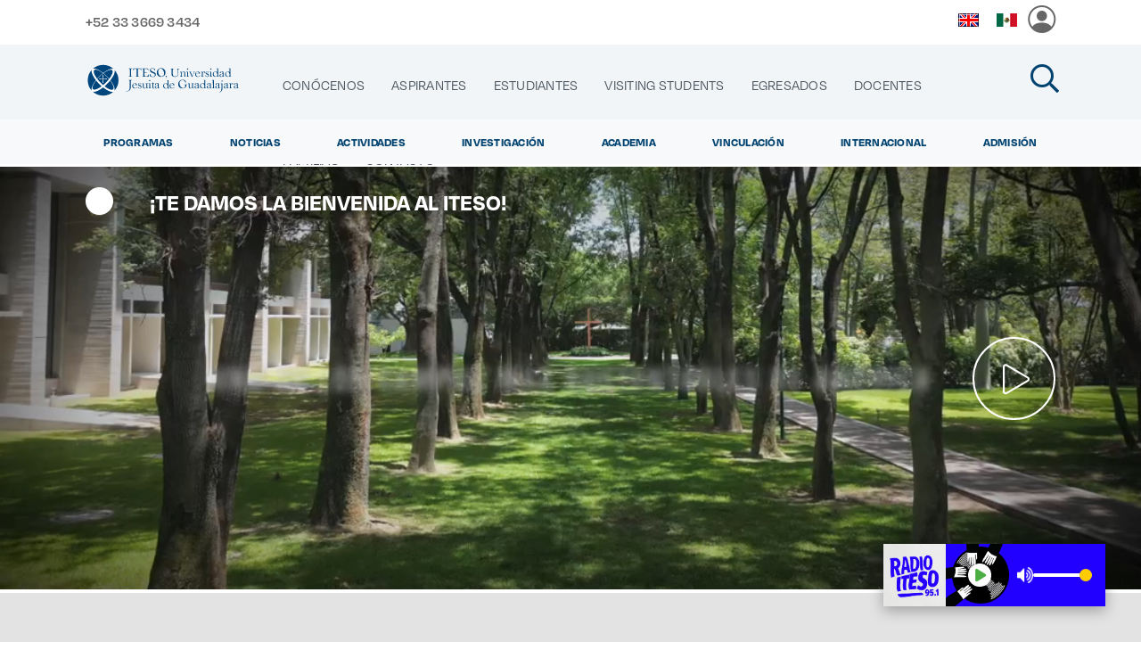

--- FILE ---
content_type: text/css;charset=UTF-8
request_url: https://www.iteso.mx/combo?browserId=chrome&minifierType=css&themeId=iteso4_WAR_ITESO&languageId=es_ES&com_iteso_buscador_web_BuscadorPortlet_INSTANCE_buscador:%2Fo%2Fbuscador-portlet%2Fcss%2Fmain.css&com_liferay_journal_content_web_portlet_JournalContentPortlet_INSTANCE_NAVEGACION:%2Fo%2Fjournal-content-web%2Fcss%2Fmain.css&com_liferay_portal_search_web_search_bar_portlet_SearchBarPortlet_INSTANCE_templateSearch:%2Fo%2Fportal-search-web%2Fcss%2Fmain.css&com_liferay_product_navigation_product_menu_web_portlet_ProductMenuPortlet:%2Fo%2Fproduct-navigation-product-menu-web%2Fcss%2Fmain.css&com_liferay_product_navigation_user_personal_bar_web_portlet_ProductNavigationUserPersonalBarPortlet:%2Fo%2Fproduct-navigation-user-personal-bar-web%2Fcss%2Fmain.css&com_liferay_segments_experiment_web_internal_portlet_SegmentsExperimentPortlet:%2Fo%2Fsegments-experiment-web%2Fcss%2Fmain.css&com_liferay_site_navigation_menu_web_portlet_SiteNavigationMenuPortlet:%2Fo%2Fsite-navigation-menu-web%2Fcss%2Fmain.css&t=1762067944000
body_size: 28386
content:
/*@font-face {
	font-family: "Degular-Regular";
	src: url("/o/buscador-portlet/font/Degular-Bold.otf"),
	url("/o/buscador-portlet/font/Degular-Bold.otf") format("opentype");
}*/
.icon-background {
  background-color: #004270;
}

.input-placeholder {
  position: relative;
}

/*.input-placeholder input {
  padding: 10px;
  font-size: 25px;
}*/
.input-placeholder #ipt-search input:valid + .placeholder {
  display: none;
}

.placeholder {
  position: absolute;
  pointer-events: none;
  top: 0;
  bottom: 90px;
  height: 25px;
  font-size: 22px;
  left: 84px;
  margin: auto;
}

input::placeholder {
  color: #5f7180;
}

/*Estilos area de busqueda*/
.links-wrapper-hide {
  display: none;
}

.search-wrapper {
  width: 100%; /* Establecemos que el area abarque el 100% del documento */
  max-height: 0; /* Establecemos que el area en 0 */
  overflow: hidden;
  background: #004270;
  min-width: 320px;
  transition: max-height 0.3s ease-in-out;
  font-family: "Degular-Regular", Arial, sans-serif;
}

.search-area {
  position: relative;
}

.buscador-show {
  max-height: 2000px; /* Establecemos que el area abarque el 100% de alto */
  overflow: unset !important;
  transition: max-height 0.25s ease-in;
}

.text-buscador {
  margin-top: 100px;
  font-family: "Degular-Regular", Arial, sans-serif;
  font-size: 18px;
  font-weight: normal;
  font-stretch: normal;
  font-style: normal;
  line-height: 1;
  letter-spacing: 0.01px;
  color: #fff;
}

.buscador-container {
  max-width: 550px;
  min-width: 320px;
  margin: auto;
  text-align: center;
}

.buscador-container label {
  cursor: unset;
}

.search-text-ipt {
  width: 90%;
  height: 100px;
  font-size: 22px;
  border-top-left-radius: 20px;
  border-bottom-left-radius: 20px;
  margin: 20px 0 100px 0;
  padding-left: 15%;
  outline: none;
  color: #666f7e;
  /*border: 1px solid $gray2;*/
  border: none;
  background: url(/o/buscador-portlet/images/Buscar.svg) 5% center no-repeat;
  background-color: #fff;
}

/*.icon-close {
	color: $gray1;
	border: 1px solid $gray2;
	background: url(/o/buscador-portlet/images/times-circle.svg) 5% center no-repeat;
	background-color: $white;
}*/
.replaced-svg {
  width: 20px;
  position: absolute;
  top: 60px;
  right: 4%;
  cursor: pointer;
  fill: #666f7e;
}

.replaced-svg:hover {
  fill: #004270;
}

.search-text-ipt.suggest,
.icon-close.suggest {
  border-bottom-left-radius: 0 !important;
  border-bottom-right-radius: 0 !important;
}

.buscador-container .search-area a {
  position: relative;
  /*margin-left: -55px;*/
  left: -55px;
  top: -5px;
  color: #A2A2A2;
}

.google-search {
  left: 0 !important;
}

svg:hover path {
  fill: #004270;
}

#close-buscador {
  /*width: 20px;
  height: 20px;*/
  position: relative;
  left: -4px;
  top: -3px;
  border: none;
  width: 9%;
  height: 100px;
  border-bottom-right-radius: 20px;
  border-top-right-radius: 20px;
  outline: none;
}

.suggest_text_content {
  display: none;
  position: absolute;
  background-color: #fff;
  border-top: 1px solid #A2A2A2;
  width: 98.9%;
  padding: 20px 16px 37px;
  margin: auto;
  margin-top: -101px;
  left: 1px;
  border-bottom-left-radius: 14px;
  border-bottom-right-radius: 14px;
  z-index: 10;
}

.suggest_text_show {
  display: block;
}

#suggest_text ul {
  list-style-type: none;
  text-align: left;
  position: relative;
  left: 15.5%;
  top: 5px;
}

#suggest_text ul li a {
  color: black;
  font-family: "Degular-Regular", Arial, sans-serif;
  font-size: 18px;
  font-weight: normal;
  font-stretch: normal;
  font-style: normal;
  line-height: 1.2;
  letter-spacing: 0.01px;
}

/*#suggest_text ul li {
	height: 25px;
}*/
#suggest_text .suggest_title {
  font-family: "Degular-Bold";
  text-align: left;
  padding-left: 12.5%;
  font-weight: bold;
  font-size: 24px;
  font-weight: bold;
  font-stretch: normal;
  font-style: normal;
  line-height: 1;
  letter-spacing: 0.02px;
  color: #0c457e;
}

#suggest_text div img {
  vertical-align: -13px;
  padding: 5px;
}

.btn_all_results {
  width: 100%;
  height: 90px;
  margin: 26px 0 0;
  padding-top: 20px;
  color: #0c457e;
  background-color: #42b4e3;
  cursor: pointer;
}

.ver-todos-los-resultados {
  font-family: "Degular-Bold";
}

.links-interest,
.most-wanted {
  position: relative;
  display: inline-block;
  width: 270px;
  font-size: 18px;
  font-weight: normal;
  font-stretch: normal;
  font-style: normal;
  line-height: 3;
  letter-spacing: 0.01px;
  text-align: left;
  color: #fff;
  vertical-align: top;
}

.links-interest span,
.most-wanted span {
  font-size: 22px;
  font-weight: bold;
  letter-spacing: 0.01px;
}

.links-interest ul,
.most-wanted ul {
  list-style-type: none;
  text-align: left;
  padding: 0;
}

.links-interest ul li a,
.most-wanted ul li a {
  color: #fff;
}

.links-interest ul li a:hover,
.most-wanted ul li a:hover {
  color: #00c4ff;
}

@media only screen and (max-width: 600px) {
  /*.search-text-ipt,
  .suggest_text_content {
  	width: 90%;
  }*/
}
@media only screen and (max-width: 600px) {
  .buscador-container label {
    padding-left: 4%;
    padding-right: 4%;
  }
  .input-placeholder {
    padding-left: 4%;
    padding-right: 4%;
  }
  .search-text-ipt {
    width: 89%;
  }
  .replaced-svg {
    right: 6%;
  }
  .links-interest,
  .most-wanted {
    display: unset !important;
    left: 4.5%;
  }
  .links-wrapper {
    text-align: left;
  }
  .suggest_text_content {
    width: 90%;
    left: 4.5%;
  }
  #suggest_text ul {
    left: 16.5%;
  }
}
@media only screen and (max-width: 358px) {
  #close-buscador {
    top: -2px;
  }
}
@media only screen and (max-width: 340px) {
  .buscador-container .search-area a {
    margin-left: -30px;
  }
  #suggest_text ul {
    left: 29.5%;
  }
}
/*
.search-area,
.links-wrapper {
    width:90%; /* Establecemos que el ancho sera del 90% */
/*max-width:1000px; /* Aqui le decimos que el ancho maximo sera de 1000px */
/*margin-top: 0;
margin-right: auto;
margin-bottom: 0;
margin-left: auto;
overflow:hidden; /* Eliminamos errores de float */
/*text-align: center;
}

.search-text-allresults {
	margin-top: 40px !important;
	margin-bottom: 40px !important;
}

.search-area-allresults {
	width:90%;
	max-width:1000px;
	min-height: 165px;
	margin:auto; 
	overflow:hidden; 
    text-align: center;
}

.search-text {
    width: 60%;
    height: 6rem;
    border-radius: 20px;
    margin-top: 20px;
	margin-bottom: 100px;
    padding-left: 25px;
	outline: none;
	border: 1px solid #a3a3a3;
	font-family: 'Degular-Regular', Arial, sans-serif;
  	font-size: 22px;
  	font-weight: normal;
  	font-stretch: normal;
  	font-style: normal;
  	line-height: 0.64;
  	letter-spacing: 0.01px;
}

.search-text.allresults {
    margin-top: 2rem;
}

::placeholder {
    color: #666f7e;
    font-size: 1.5em;
    font-style: normal;
}

.suggest_text_content {
	display: none;
	position: relative;
    background-color: white;
    border: 1px solid #a3a3a3;
    width: 60%;
	padding: 35px 16px 37px;
    margin: auto;
    margin-top: -115px;
	border-bottom-left-radius: 14px;
	border-bottom-right-radius: 14px;
}

.suggest_text_results {
	margin-top: -57px;
}

.suggest_text_show {
	display: block;
}

#suggest_text ul {
	list-style-type: none;
    text-align: left;
    margin-left: -40px;
}

#suggest_text ul li a {
	color: black;
	font-family: 'Degular-Regular', Arial, sans-serif;
  	font-size: 18px;
  	font-weight: normal;
  	font-stretch: normal;
  	font-style: normal;
  	line-height: 2;
  	letter-spacing: 0.01px;
}

#suggest_text .suggest_title {
	text-align: left;
	padding-left: 0;
    font-weight: bold;
    font-size: 24px;
	font-weight: bold;
  	font-stretch: normal;
  	font-style: normal;
  	line-height: 1;
  	letter-spacing: 0.02px;
    color: #0c457e;	
}

#suggest_text div img {
	vertical-align: -13px;
    padding: 5px;
}

.btn_all_results {
	width: 100%;
	height: 90px;
	margin: 26px 0 0;
	padding-top: 20px;
	background-color: #42b4e3;
	cursor:pointer;
}

.ver-todos-los-resultados {
	width: 183px;
  	height: 23px;
  	/*margin: 4px 0 3px 15px;*/
/*font-family: 'Degular-Regular', Arial, sans-serif;
  	font-size: 18px;
  	font-weight: bold;
  	font-stretch: normal;
  	font-style: normal;
  	line-height: 0.78;
  	letter-spacing: 0.01px;
  	text-align: left;
  	color: #0c457e;
}

.links-interest,
.most-wanted {
	display: inline-block;
	width: 300px;
  	font-size: 18px;
  	font-weight: normal;
  	font-stretch: normal;
  	font-style: normal;
  	line-height: 3;
  	letter-spacing: 0.01px;
  	text-align: left;
  	color: #fff;
	vertical-align: top;
}

.links-interest span,
.most-wanted span {
	font-size: 22px;
  	font-weight: bold;
  	letter-spacing: 0.01px;
}

.links-interest ul,
.most-wanted ul {
	list-style-type: none;
    text-align: left;
	padding: 0;
}

.links-interest ul li a,
.most-wanted ul li a {
	color: #fff;
}

.links-interest ul li a:hover,
.most-wanted ul li a:hover {
	color: #00c4ff;
}

/*Estilos resultados Google*/
/*.gsc-results {
	/*font-family: 'Degular-Regular', Arial, sans-serif;*/
/*}*/
/*.gsc-control-cse .gs-spelling, .gsc-control-cse .gs-result .gs-title, .gsc-control-cse .gs-result .gs-title * {
    font-size: larger;
}

.gsc-inline-block, 
.gsc-result-info {
	font-family: 'Degular-Regular', Arial, sans-serif;
	font-size: 18px !important;
  	font-weight: normal;
  	font-stretch: normal;
  	font-style: normal;
  	line-height: normal;
  	letter-spacing: 0.53px;
  	text-align: left;
  	color: #a2a2a2 !important;
}

.gsc-selected-option {
	color: #2b333a !important;
}

.gs-promotion .gs-visibleUrl, 
.gs-webResult .gs-visibleUrl , 
#adBlock .styleable-visurl{
	color: #a2a2a2 !important;
}

.gsc-control-cse {
	padding: 0 !important;
	border: 0 !important;
}

.gsc-wrapper,
.gsc-control-cse {
    background-color: #f1f1f4;
}

.gsc-above-wrapper-area {
	background-color: #fff ;
	padding-top: 28px !important;
	padding-bottom: 28px !important;
}

.gsc-selected-option-container {
	border: none;
	padding: 4px 28px 0 6px;
}

.gsc-webResult.gsc-result {
	border: none !important;
	background-color: #f1f1f4 !important;
}

.gs-webResult {
	font-family: 'Degular-Regular', Arial, sans-serif;
}

.gs-webResult .gs-snippet, .gs-fileFormatType {
    font-family: 'Degular-Regular', Arial, sans-serif;
}

.gsc-results .gsc-cursor-box .gsc-cursor-current-page {
    border-color: #CCCCCC;
    background-color: unset !important; 
    color: #CCCCCC;
}

.gsc-results .gsc-cursor-box .gsc-cursor-page {
    border-color: #CCCCCC;
    background-color: unset !important; 
    color: unset !important; 
}

.gs-webResult.gs-result a.gs-title:link, .gs-webResult.gs-result a.gs-title:link b, .gs-imageResult a.gs-title:link, .gs-imageResult a.gs-title:link b {
    color: #15c !important;
}

@media only screen and (max-width: 1200px) {

}
@media only screen and (max-width: 1024px) {
	.links-interest,
	.most-wanted {
		width: 263px;
	}
}
@media only screen and (max-width: 900px) {
}
@media only screen and (max-width: 768px) {
	.links-interest,
	.most-wanted {
		width: 200px;
	}
}
@media only screen and (max-width: 600px) {
	.search-text {
		width: 90%;
	}
	.suggest_text_content {
		width: 90.1%;
	}
}
@media only screen and (max-width: 480px) {
	.search-area,
	.links-wrapper {
	    width:90%;
		font-size: 19px;
	}

	.btn_all_results {
	    width: 100%;
	    padding: 23px 25px;
	}
}
@media only screen and (max-width: 320px) {}*/.portlet-journal-content .asset-links .list-group-item:last-child{border-bottom-width:0}.portlet-journal-content .journal-content-article{word-wrap:break-word}.portlet-journal-content .journal-content-article blockquote{margin:1em 40px}.portlet-journal-content .journal-content-article img,.portlet-journal-content .journal-content-article .cke_widget_image{max-width:100%}.portlet-journal-content .journal-content-article img[style*="float: left;"],.portlet-journal-content .journal-content-article img[style*="float:left;"],.portlet-journal-content .journal-content-article .cke_widget_image[style*="float: left;"],.portlet-journal-content .journal-content-article .cke_widget_image[style*="float:left;"]{margin-right:24px}.portlet-journal-content .journal-content-article img[style*="float: right;"],.portlet-journal-content .journal-content-article img[style*="float:right;"],.portlet-journal-content .journal-content-article .cke_widget_image[style*="float: right;"],.portlet-journal-content .journal-content-article .cke_widget_image[style*="float:right;"]{margin-left:24px}.portlet-journal-content .journal-content-article img[style*="float: left;"],.portlet-journal-content .journal-content-article img[style*="float:left;"],.portlet-journal-content .journal-content-article img[style*="float: right;"],.portlet-journal-content .journal-content-article img[style*="float:right;"],.portlet-journal-content .journal-content-article .cke_widget_image[style*="float: left;"],.portlet-journal-content .journal-content-article .cke_widget_image[style*="float:left;"],.portlet-journal-content .journal-content-article .cke_widget_image[style*="float: right;"],.portlet-journal-content .journal-content-article .cke_widget_image[style*="float:right;"]{margin-bottom:24px;margin-top:24px}.portlet-journal-content .journal-content-article:after{clear:both;content:"";display:block}.portlet-journal-content .journal-template-error pre{white-space:pre-wrap}.portlet-journal-content .portlet .portlet-header{flex-wrap:nowrap}.portlet-journal-content .portlet .portlet-header .visible-interaction{display:block;visibility:hidden}.portlet-journal-content .portlet .portlet-header .visible-interaction .dropdown-action>button{background-color:#fff;color:#0b5fff}.portlet-journal-content .preview-asset-entry{border:1px solid #0b5fff;border-radius:0}@media only screen and (min-width: 768px){.portlet-journal-content .portlet .portlet-header .visible-interaction{display:block;visibility:hidden}}body:not(.controls-hidden) .portlet-journal-content:hover .portlet .portlet-header .visible-interaction,body:not(.controls-hidden) .portlet-journal-content:focus .portlet .portlet-header .visible-interaction,body:not(.controls-hidden) .portlet-journal-content .portlet.open .portlet-header .visible-interaction{visibility:visible}.portlet-journal-content.portlet-barebone .portlet .portlet-header{margin-bottom:0;position:absolute;right:2px;top:2px;width:auto;z-index:1}
html:not(#__):not(#___) .portlet-date-facet .cadmin .lfr-autorow-controls,html:not(#__):not(#___) .portlet-modified-facet .cadmin .lfr-autorow-controls,html:not(#__):not(#___) .portlet-search-options .cadmin .lfr-autorow-controls,html:not(#__):not(#___) .portlet-sort .cadmin .lfr-autorow-controls{display:flex;flex-direction:row-reverse;position:relative;right:0}html:not(#__):not(#___) .portlet-date-facet .cadmin .lfr-autorow-controls .btn,html:not(#__):not(#___) .portlet-modified-facet .cadmin .lfr-autorow-controls .btn,html:not(#__):not(#___) .portlet-search-options .cadmin .lfr-autorow-controls .btn,html:not(#__):not(#___) .portlet-sort .cadmin .lfr-autorow-controls .btn{background-color:var(--white, #fff);border-color:var(--gray-400, #cdced9);color:var(--gray-600, #6b6c7e);margin-left:4px}html:not(#__):not(#___) .portlet-category-facet .cadmin .select-vocabularies .treeview-group .treeview-link{padding-left:36px !important}html:not(#__):not(#___) .portlet-category-facet .cadmin .select-vocabularies .treeview-group .treeview-link .c-inner{margin-right:-36px !important}html:not(#__):not(#___) .portlet-category-facet .cadmin .select-vocabularies .treeview-link-site-row .lexicon-icon{font-size:10px}.portlet-search-bar .search-bar .form-group.input-group-item{margin-bottom:0}.portlet-search-bar .search-bar-keywords-input-wrapper{min-width:6.25rem}.portlet-search-bar .search-bar-search-select-wrapper{max-width:9.375rem}.search-bar-suggestions-dropdown-menu{max-height:25rem;max-width:none}.search-bar-suggestions-dropdown-menu .search-bar-suggestions-results-list .dropdown-subheader{color:var(--gray-600, #6b6c7e)}.search-bar-suggestions-dropdown-menu .search-bar-suggestions-results-list .suggestion-item-title{color:var(--dark, #272833)}.search-bar-suggestions-dropdown-menu .search-bar-suggestions-results-list .suggestion-item-title+.suggestion-item-description{color:var(--gray-600, #6b6c7e);font-size:.75rem}.search-bar-suggestions-dropdown-menu .search-bar-suggestions-show-more{color:var(--primary, #0b5fff)}.search-bar-suggestions-dropdown-menu .search-bar-suggestions-show-more:hover{background-color:var(--white, #fff);color:var(--primary-d2, #004ad7);text-decoration:underline}.search-facet-display-vocabulary .treeview-vocabulary-display .tree-item-category{padding-left:24px}.search-facet-display-vocabulary .treeview-vocabulary-display .tree-item-category .custom-control-label-text{color:var(--gray-600, #6b6c7e)}.search-facet-display-vocabulary .treeview-vocabulary-display .tree-item-category>.c-inner{margin-left:-24px}.search-facet-display-vocabulary .treeview-vocabulary-display .tree-item-category:active,.search-facet-display-vocabulary .treeview-vocabulary-display .tree-item-category:hover{background-color:rgba(0,0,0,0);cursor:initial}.search-facet-display-vocabulary .treeview-vocabulary-display .tree-item-vocabulary{color:var(--dark, #272833);font-weight:600;margin-bottom:8px}.search-facet-display-vocabulary .treeview-vocabulary-display .tree-item-vocabulary:active,.search-facet-display-vocabulary .treeview-vocabulary-display .tree-item-vocabulary:hover{background-color:rgba(0,0,0,0)}.search-facet-display-vocabulary .treeview-vocabulary-display .treeview-group>.treeview-item:last-child{margin-bottom:24px}.portlet-search-insights .codemirror-editor-wrapper{border:1px solid var(--gray-300, #e7e7ed);border-radius:4px;margin-top:16px}.portlet-search-insights .codemirror-editor-wrapper textarea{border:none;border-radius:4px;font-family:SFMono-Regular,Menlo,Monaco,Consolas,"Liberation Mono","Courier New",monospace;height:300px;padding:16px;resize:none;width:100%}.portlet-search-insights .codemirror-editor-wrapper textarea:focus-visible{outline:none}.portlet-search-insights .codemirror-editor-wrapper .CodeMirror{border-radius:4px;height:300px}.portlet-search .scope-selector{margin-left:12px;max-width:144px}.portlet-search .search-button-field-wrapper{margin-bottom:1.5rem}.portlet-search .search-input-group{margin-bottom:0}.portlet-search .search-input-group .form-group-item{margin-right:0}
html:not(#__):not(#___) .cadmin.copy-page-modal .modal-content{min-height:344px}html:not(#__):not(#___) .cadmin .pages-tree{margin-bottom:calc(72px + 16px)}html:not(#__):not(#___) .cadmin .pages-tree .treeview-dropping-middle{background-color:rgba(255,255,255,.06)}html:not(#__):not(#___) .cadmin .pages-tree .icon-tooltip{z-index:2}html:not(#__):not(#___) .cadmin .pages-tree .icon-warning{margin:1px 4px 0 8px;z-index:2}html:not(#__):not(#___) .cadmin .pages-tree .layout-finder{border-bottom:1px solid #272833;padding:24px 16px 0}html:not(#__):not(#___) .cadmin .pages-tree .layout-finder input{background-color:#393a4a}html:not(#__):not(#___) .cadmin .pages-tree .layout-finder input::placeholder{color:#a7a9bc}html:not(#__):not(#___) .cadmin .pages-tree .layout-finder .back-to-menu{color:#e7e7ed}html:not(#__):not(#___) .cadmin .pages-tree .layout-finder .breadcrumb{flex-wrap:nowrap;margin-bottom:0;padding-bottom:4px}html:not(#__):not(#___) .cadmin .pages-tree .layout-finder .breadcrumb .breadcrumb-item{flex-shrink:0}html:not(#__):not(#___) .cadmin .pages-tree .layout-finder .breadcrumb .breadcrumb-item:not(:first-child):not(:last-child){flex-basis:1.5rem;flex-grow:.5;flex-shrink:1;width:100%}html:not(#__):not(#___) .cadmin .pages-tree .layout-finder .breadcrumb .breadcrumb-item:not(:first-child):not(:last-child) .breadcrumb-text-truncate{max-width:95%;padding-right:.5rem;position:absolute}html:not(#__):not(#___) .cadmin .pages-tree .layout-finder .btn-sm{font-size:14px}html:not(#__):not(#___) .cadmin .pages-tree .layout-finder .form-control:focus{border-radius:1px}html:not(#__):not(#___) .cadmin .pages-tree .layout-finder .layout-finder-icon{color:#fff;position:absolute;right:1.8rem;top:4.55rem}html:not(#__):not(#___) .cadmin .pages-tree .pages-administration-link{align-items:center;background-color:#272833;border-top:1px solid #393a4a;bottom:0;display:flex;font-size:14px;height:72px;padding:16px 0 24px 16px;position:fixed;width:320px}html:not(#__):not(#___) .cadmin .pages-tree .pages-administration-link a{color:#a7a9bc}html:not(#__):not(#___) .cadmin .pages-tree .page-type-selector{border-top:1px solid #393a4a;margin-top:20px}html:not(#__):not(#___) .cadmin .pages-tree .page-type-selector .add-page-button,html:not(#__):not(#___) .cadmin .pages-tree .page-type-selector .configure-link{color:#e7e7ed}html:not(#__):not(#___) .cadmin .pages-tree .page-type-selector .form-control{background-color:#272833;border-color:#393a4a;color:#a7a9bc}html:not(#__):not(#___) .cadmin .pages-tree .page-type-selector .dropdown-toggle.form-control-select,html:not(#__):not(#___) .cadmin .pages-tree .page-type-selector .dropdown-toggle.form-control-select:hover,html:not(#__):not(#___) .cadmin .pages-tree .page-type-selector .dropdown-toggle.form-control-select:active,html:not(#__):not(#___) .cadmin .pages-tree .page-type-selector .dropdown-toggle.form-control-select:focus{background-color:#272833;border-color:#393a4a;color:#e7e7ed}html:not(#__):not(#___) .cadmin .page-type-selector-option{padding-left:32px}html:not(#__):not(#___) .cadmin .product-menu-toast-toggle{align-items:center;display:inline-flex;height:2em;justify-content:center;position:relative;width:2em}html:not(#__):not(#___) .cadmin .product-menu-toast-toggle .icon-product-menu-open{display:none}html:not(#__):not(#___) .cadmin .product-menu-toast-toggle .icon-product-menu-closed{display:block}html:not(#__):not(#___) .cadmin .product-menu .sidebar-header{line-height:32px;padding-bottom:8px;padding-right:9px;padding-top:8px}@media(min-width: 576px){html:not(#__):not(#___) .cadmin .product-menu .sidebar-header{padding-bottom:12px;padding-left:24px;padding-top:12px}}html:not(#__):not(#___) .cadmin .product-menu .sidebar-header .sidenav-close{float:right;margin-right:-2px}html:not(#__):not(#___) .cadmin .product-menu .sidebar-header-logo{margin-right:10px}html:not(#__):not(#___) .cadmin .product-menu .sidebar-body{bottom:0;left:0;padding:0;position:relative;right:0;top:0}@media(max-width: 575.98px){html:not(#__):not(#___) .cadmin .product-menu .sidebar-body{overflow:visible;position:static}}html:not(#__):not(#___) .cadmin .product-menu .sidebar-body .panel-app-root.active{border-left:4px solid #fff}html:not(#__):not(#___) .cadmin .product-menu .sidebar-body .panel-app-root li{font-weight:400;list-style:none}html:not(#__):not(#___) .cadmin .product-menu .sidebar-body .panel-app-root li.active{font-weight:700;margin-left:-24px;padding-left:20px}html:not(#__):not(#___) .cadmin .product-menu .sidebar-body .panel-group{border-radius:0}html:not(#__):not(#___) .cadmin .product-menu .lfr-product-menu-sidebar .panel-group{overflow:hidden}html:not(#__):not(#___) .cadmin .product-menu small{display:block}html:not(#__):not(#___) .cadmin .product-menu .list-group-heading .h4,html:not(#__):not(#___) .cadmin .product-menu .list-group-heading .h5,html:not(#__):not(#___) .cadmin .product-menu .list-group-heading h1,html:not(#__):not(#___) .cadmin .product-menu .list-group-heading h2,html:not(#__):not(#___) .cadmin .product-menu .list-group-heading h3,html:not(#__):not(#___) .cadmin .product-menu .list-group-heading h4,html:not(#__):not(#___) .cadmin .product-menu .list-group-heading h5,html:not(#__):not(#___) .cadmin .product-menu .list-group-heading h6{margin-bottom:0;margin-top:0}html:not(#__):not(#___) .cadmin .product-menu .list-group-item{border-top-width:0;padding:10px 20px}html:not(#__):not(#___) .cadmin .product-menu .nav-nested-margins>li .nav>li .nav>li{margin-bottom:1px}html:not(#__):not(#___) .cadmin .product-menu.popover{background-color:#fff}html:not(#__):not(#___) .cadmin .product-menu .impersonation-message{font-size:12px}html:not(#__):not(#___) .cadmin .product-menu .lexicon-icon-home{margin-right:8px}html:not(#__):not(#___) .cadmin .product-menu .manage-sites-link{padding:1em}html:not(#__):not(#___) .cadmin .product-menu .site-selector{box-shadow:none}html:not(#__):not(#___) .cadmin .product-menu .site-selector .selectable-site{color:#333;height:auto}html:not(#__):not(#___) .cadmin .product-menu .site-selector .site-link{color:#333}html:not(#__):not(#___) .cadmin .product-menu .site-selector .site-link.selected-site{color:#999}html:not(#__):not(#___) .cadmin .product-menu .site-selector .site-logo-container{padding:2em}html:not(#__):not(#___) .cadmin .product-menu .staging-links{font-size:12px;margin:6px 22px 4px 16px}html:not(#__):not(#___) body.product-menu-open .cadmin .product-menu-toast-toggle .icon-product-menu-open{display:block}html:not(#__):not(#___) body.product-menu-open .cadmin .product-menu-toast-toggle .icon-product-menu-closed{display:none}
.portlet-user-personal-bar .personal-menu-dropdown .sticker-bottom-right.sticker-outside{bottom:-0.5rem;right:-0.5rem}
html:not(#__):not(#___) .lfr-segments-experiment-click-goal-root{bottom:0;left:0;position:absolute;right:0;top:0;z-index:900}html:not(#__):not(#___) .lfr-segments-experiment-click-goal-target{display:flex;flex-direction:column;justify-content:space-between;pointer-events:none;position:absolute}html:not(#__):not(#___) .lfr-segments-experiment-click-goal-target-delete{cursor:pointer}html:not(#__):not(#___) .lfr-segments-experiment-click-goal-target-overlay{background-color:rgba(128,172,255,.1);border:2px solid #0b5fff;cursor:pointer;pointer-events:auto;position:relative}html:not(#__):not(#___) .lfr-segments-experiment-click-goal-target-overlay:before{border:2px solid #f7f8f9;bottom:0;content:"";left:0;position:absolute;right:0;top:0}html:not(#__):not(#___) .lfr-segments-experiment-click-goal-target-overlay:hover{background-color:rgba(128,172,255,.2)}html:not(#__):not(#___) .lfr-segments-experiment-click-goal-target-overlay.lfr-segments-experiment-click-goal-target-overlay-selected{border-color:#0b5fff;border-color:#0053f0}html:not(#__):not(#___) .lfr-segments-experiment-click-goal-target-popover{background-color:#fff;border-color:#e7e7ed;border-radius:4px;border-width:0;box-shadow:0 1px 5px -1px rgba(0,0,0,.3);cursor:initial;font-size:14px;pointer-events:auto;z-index:10}html:not(#__):not(#___) .lfr-segments-experiment-click-goal-target-topper{background-color:#0b5fff;border-radius:2px 2px 0 0;cursor:initial;pointer-events:auto;position:absolute}html:not(#__):not(#___) .cadmin.lfr-segments-experiment-panel .btn-secondary svg.lexicon-icon-ellipsis-v{fill:#6b6c7e}html:not(#__):not(#___) .cadmin.lfr-segments-experiment-panel dt{font-weight:600}html:not(#__):not(#___) .cadmin.lfr-segments-experiment-panel .sidebar{border-left:1px solid #e7e7ed}html:not(#__):not(#___) .cadmin.lfr-segments-experiment-panel .sidebar .sidebar-header{height:64px;line-height:32px;padding-bottom:12px;padding-top:12px}@media(min-width: 768px){html:not(#__):not(#___) .cadmin.lfr-segments-experiment-panel .sidebar .sidebar-header{padding-bottom:12px;padding-left:24px;padding-top:12px}}html:not(#__):not(#___) .cadmin.lfr-segments-experiment-panel .sidebar .sidebar-body{bottom:0;left:0;padding:0;position:absolute;right:0;top:56px}html:not(#__):not(#___) .cadmin.lfr-segments-experiment-panel .reference-mark{font-size:.35rem !important}html:not(#__):not(#___) .cadmin.lfr-segments-experiment-panel .segments-experiment-details{hyphens:auto;overflow-wrap:break-word}html:not(#__):not(#___) .cadmin.lfr-segments-experiment-panel .segments-experiments-empty-state__image{height:auto;width:185px}html:not(#__):not(#___) .cadmin .lfr-has-segments-experiment-panel{overflow:auto}html:not(#__):not(#___) .cadmin .lfr-has-segments-experiment-panel .lfr-configurator-visibility{display:none}
.portlet-navigation .nav-link .layout-logo{max-height:1rem;max-width:2rem}.portlet-navigation .navigation-menu__submenu{cursor:default}.portlet-navigation .navigation-menu__submenu.dropdown-item:hover{background-color:rgba(0,0,0,0);color:#6b6c7e}.portlet-navigation .nav-pills>li>a{margin-bottom:2px}.portlet-navigation .nav-pills>li>.dropdown-menu{margin-top:0}.portlet-navigation .nav-pills>li.active>a{background-color:#0b5fff;color:#fff}.split-button-dropdowns>li{display:inline-block;padding-left:2px;padding-right:2px}


--- FILE ---
content_type: text/javascript
request_url: https://www.iteso.mx/combo?browserId=chrome&minifierType=js&themeId=iteso4_WAR_ITESO&languageId=es_ES&com_iteso_buscador_web_BuscadorPortlet_INSTANCE_buscador:%2Fo%2Fbuscador-portlet%2Fjs%2FAutoTyping.js&t=1762067944000
body_size: 9965
content:
/*AutoTyping.js is a javascript library to make a typewriter effect

##########################################################################################
#OPTIONS:                                                                                #
#id                 - Your HTML element id without # (string) - required                 #
#typeText           - Your text (array with strings) - required                          #
#textColor          - Color of Your text (string) *default('#000')                       #
#typeSpeed          - Interval between each character (nummber) *default(100ms)          #
#typeDelay          - Delay interval between typing two texts (number) *default(100ms)   #
#typeRandom         - Random interval between each character (boolean) *default(false)   #
#cursor             - Character for cursor (string) *default('|')                        #
#cursorColor        - Color of the cursor (string) *default('#000')                      #
#cursorSpeed        - Interval of the cursor blinks (number) *default(300ms)             #
#deleteSpeed        - Interval of deleting text (number) *default(50ms)                  #
#deleteDelay        - Delay interval before deleting text (number) *default(2000ms)      #
#typeInfinity       - Only one AutoTyping cycle (boolean) *default(true)                 #
#callback func      - triggered after every typing cycle (object) *default(null)         #
#textDeleteOptions  - deleting a text to a specific character,                           #
                      and typing a new sequel (object) *default(null)                    #
#METHODS:                                                                                #
#stop()             - stop AutoTyping after last triggered cycle                         #
##########################################################################################
*/

/*!
 * AutoTyping.js
 *
 * Copyright © 2021 Igor Stojcic (https://igor.smarty.rs) | MIT license
 * https://github.com/igor-stojcic/AutoTyping 
*/
'use strict';
function AutoTyping(options) {
  let counter = 0, activeTextIndex = 0, activIndexDelOpt = 0, isDelOpt = false, blinkcursor, counterText = 1, callBack = null, calBackCounter = 0, userCounter = null;
  if(options.id == undefined) {
    this.init = function(){
      console.log('*AutoTyping* : (option "id") Must add element id!');
    }
    return;
  }
  if(options.typeText == undefined || !Array.isArray(options.typeText)) {
    console.log('*AutoTyping* : (option "typeText") Must add Array vith string/s!')
    options.typeText = ['Welcome to AutoTyping'];
  }
  if (options.textColor == undefined || typeof(options.textColor) != 'string') {
    options.textColor = '#000';
  }
  if (options.typeSpeed == undefined || typeof(options.typeSpeed) != 'number') {
    options.typeSpeed = 100;
  }
  if (options.typeRandom == undefined || options.typeRandom == false || typeof(options.typeRandom) != 'boolean') {
    options.typeRandom = false;
  }
  if (options.typeDelay == undefined || typeof(options.typeDelay) != 'number') {
    options.typeDelay = 100;
  }
  if (options.cursor == undefined || typeof(options.cursor) != 'string') {
    options.cursor = '|';
  }
  if (options.cursorColor == undefined || typeof(options.cursorColor) != 'string') {
    options.cursorColor = '#000';
  }
  if (options.cursorSpeed == undefined || typeof(options.cursorSpeed) != 'number') {
    options.cursorSpeed = 300;
  }
  if (options.deleteSpeed == undefined || typeof(options.deleteSpeed) != 'number') {
    options.deleteSpeed = 50;
  }
  if (options.deleteDelay == undefined || typeof(options.deleteDelay) != 'number') {
    options.deleteDelay = 2000;
  }
  if (options.textDeleteOptions != undefined && typeof(options.textDeleteOptions) == 'object') {
    isDelOpt = true;
  }else if(options.textDeleteOptions != undefined && typeof(options.textDeleteOptions) != 'object'){
    console.log('*AutoTyping* : (option "textDeleteOptions") Must be Object!');
    options.textDeleteOptions = null;
  }
  else{
    options.textDeleteOptions = null;
  }
  if (options.callBack != undefined && typeof(options.callBack) == 'object') {
    callBack = options.callBack.method;
    if (options.callBack.counter != undefined && typeof(options.callBack.counter) == 'number') {
      userCounter = options.callBack.counter;
    }
  } else if (options.callBack != undefined && typeof(options.callBack) != 'object') {
    console.log('*AutoTyping* : (option "callBack") Must be Object!');
  }
  if (options.typeInfinity == undefined || options.typeInfinity == true || typeof(options.typeInfinity) != 'boolean') {
    options.typeInfinity = true;
  }else{
    options.typeInfinity = false;
  }

  this.typingElement = document.querySelector('#' + options.id);
  this.typingArea = this.typingElement.appendChild(document.createElement("span"));
  this.cursor = this.typingElement.appendChild(document.createElement("span"));
  this.typeSpeed = options.typeSpeed;
  this.typeSpeedRandom = options.typeRandom;
  this.typingArea.style.color = options.textColor;
  this.cursor.style.color = options.cursorColor;
  this.cursor.innerHTML = options.cursor;
  this.cursorSpeed = options.cursorSpeed;
  this.typeText = options.typeText;
  this.deleteSpeed = options.deleteSpeed;
  this.deleteDelay = options.deleteDelay;
  this.typeDelay = options.typeDelay;
  this.typeInfinity = options.typeInfinity;
  this.callBack = callBack;
  this.userCounter = userCounter;
  this.deleteOptions = options.textDeleteOptions;
  //hidden element for prevent that the main element when typing / deleting appears and disappears
  this.helpingElement = this.typingElement.appendChild(document.createElement("span"));
  this.helpingElement.innerHTML = '.';
  this.helpingElement.style.visibility = 'hidden';

  this.init = function () {
    let startApp = start.bind(this);
    startApp();
    function start() {
      if (calBackCounter && this.callBack) {
        calBackCounter = 0;
        (this.callBack)(this.userCounter);
        if (typeof(this.userCounter) == 'number') {
          if (this.userCounter > 0) {
            this.userCounter--;
          }else{
            this.userCounter = userCounter;
          }
        }
      }
      clearInterval(blinkcursor);//stop blinking cursor
      this.cursor.style.visibility = 'visible';
      let tempArr = [];
      let text = this.typeText[counter].split("");
      if(isDelOpt) {
        activIndexDelOpt = this.typeText.indexOf(this.typeText[activeTextIndex]);
      }
      counter++;
      if (counter == this.typeText.length) {
        counter = 0;
        (!this.typeInfinity)? counterText = 0 : counterText = 1;
      }
      let startTypingText = startTyping.bind(this);
      startTypingText();//typing start
      function startTyping() {
        let typeLetter = text.shift();
        tempArr.push(typeLetter);
        this.typingArea.innerHTML += typeLetter;
        (this.typeSpeedRandom)? this.typeSpeed += Math.floor(Math.random() * 200) : this.typeSpeed;//random typing or not
        let loop = setTimeout(startTypingText,this.typeSpeed);
        this.typeSpeed = options.typeSpeed;
        if (text.length == 0) {
          clearTimeout(loop);
          //settings for blinking cursor
          let temp = 0;
          let blinking = blink.bind(this);
          function blink () {
            if (temp == 0) {
              this.cursor.style.visibility = 'hidden';
              temp = 1;
            }else{
              this.cursor.style.visibility = 'visible';
              temp = 0;
            }
          }
          blinkcursor = setInterval(blinking,this.cursorSpeed);
          setTimeout(deleteTypingText,this.deleteDelay);//delete typing
        }
      }
      //settings for deleting typing text
      let deleteTypingText = deleteTyping.bind(this);
      function deleteTyping() {//delete start
        clearInterval(blinkcursor);//stop blinking cursor
        this.cursor.style.visibility = 'visible';
        tempArr.pop();
        let delText = '';
        for (let i = 0; i < tempArr.length; i++) {
          delText += tempArr[i];
        }
        this.typingArea.innerHTML = delText;
        //delete options...
        if(isDelOpt && activIndexDelOpt == activeTextIndex) {
          for(let i in this.deleteOptions){
            if(i == activIndexDelOpt) {
              if(this.deleteOptions[i].deleteToChar == tempArr.length) {
                text = this.deleteOptions[i].continueThis.split("");
                activIndexDelOpt++;
                setTimeout(startTypingText, (this.typeSpeedRandom)? this.typeSpeed += Math.floor(Math.random() * 200) : this.typeSpeed);
                return;
              }
            }
          }
        }
        let loop = setTimeout(deleteTypingText,this.deleteSpeed);
        if (tempArr.length == 0) {
          clearTimeout(loop);
          //settings for blinking cursor
          let temp = 0;
          let blinking = blink.bind(this);
          function blink () {
            if (temp == 0) {
              this.cursor.style.visibility = 'hidden';
              temp = 1;
            }else{
              this.cursor.style.visibility = 'visible';
              temp = 0;
            }
          }
          blinkcursor = setInterval(blinking,this.cursorSpeed);
          //stop app or not
          if (!this.typeInfinity && !counterText) {
            clearInterval(blinkcursor);
            this.cursor.style.visibility = 'hidden';
            return;
          }else{
            if (this.callBack) {
              calBackCounter++;
            }
            activeTextIndex++;
            activIndexDelOpt = activeTextIndex;
            if(activeTextIndex == this.typeText.length) {
              activeTextIndex = 0;
            }
            setTimeout(startApp,this.typeDelay);
          }
        }
      }
    }
    return this;
  }

  this.stop = function() {
    this.typeInfinity = false;
  }
}


--- FILE ---
content_type: image/svg+xml
request_url: https://www.iteso.mx/documents/123/20150/logo-fimpes.svg/21fc3f60-4825-a7b9-7e42-1d991d69ba8f?t=1635968264178
body_size: 87660
content:
<svg id="Capa_1" data-name="Capa 1" xmlns="http://www.w3.org/2000/svg" viewBox="0 0 612 677.64"><defs><style>.cls-1,.cls-4{fill:none;}.cls-1{stroke:#fff;stroke-linejoin:round;stroke-width:2.12px;}.cls-2,.cls-3{fill:#fff;}.cls-2{fill-rule:evenodd;}</style></defs><path class="cls-1" d="M466.16,63.53H146a12.41,12.41,0,0,0-8.92,3.82,13.13,13.13,0,0,0-3.71,9.18V406.24a13.16,13.16,0,0,0,3.71,9.18,12.41,12.41,0,0,0,8.92,3.82H466.16a12.4,12.4,0,0,0,8.91-3.82,13.16,13.16,0,0,0,3.71-9.18V76.53a13.13,13.13,0,0,0-3.71-9.18A12.4,12.4,0,0,0,466.16,63.53ZM146,57.72H466.16a17.92,17.92,0,0,1,12.89,5.53,19,19,0,0,1,5.36,13.28V406.24a19,19,0,0,1-5.36,13.28A17.91,17.91,0,0,1,466.16,425H146a17.93,17.93,0,0,1-12.9-5.52,19,19,0,0,1-5.36-13.28V76.53a19,19,0,0,1,5.36-13.28A17.94,17.94,0,0,1,146,57.72ZM265.89,212.54l-5.45-4.68,1-2.48,6.15-1.29A13.39,13.39,0,0,1,265.89,212.54Zm-8.05,37.72-7.06.67-1-2.49,3.46-5.39A13.12,13.12,0,0,1,257.84,250.26Zm20.21,32.54-4.53,5.61-2.42-1-1.25-6.33A12.36,12.36,0,0,1,278.05,282.8Zm36.64,8.29.64,7.27-2.41,1-5.23-3.56A12.53,12.53,0,0,1,314.69,291.09Zm31.59-20.84,5.45,4.68-1,2.48-6.15,1.3A13.36,13.36,0,0,1,346.28,270.25Zm8-37.72,7.06-.66,1,2.49-3.46,5.38A13.05,13.05,0,0,1,354.32,232.53ZM334.1,200l4.54-5.61,2.41,1,1.26,6.33A12.39,12.39,0,0,1,334.1,200Zm-36.62-8.28-.65-7.28,2.42-1,5.23,3.57A12.63,12.63,0,0,1,297.48,191.72Zm-36,199.5a59.58,59.58,0,0,1-10.33-14.42,57.32,57.32,0,0,0,13.17-7.42A44,44,0,0,0,272,380.3a41.91,41.91,0,0,0,60.51,0,45.09,45.09,0,0,0,5.91-54.72,49.66,49.66,0,0,1,1.15-21.87c1.21,1.06,2.4,2.17,3.54,3.35a60.77,60.77,0,0,1,0,84.16A56.6,56.6,0,0,1,261.44,391.22ZM214.73,198.1q-10.59-8.73-14.42-19.2c38.17,3.55,65.79,28.51,81.39,78.59l-16.31-4.6C248.21,216.63,237.62,206.29,214.73,198.1Zm-3,79.2q-13.5,1.54-23.38-3.08c29.43-25.28,66.1-27.74,111.51-3.7l-14.69,8.63C248.17,266,233.58,266.43,211.77,277.3Zm52.29,58.17q-8.49,10.9-18.65,14.84c3.45-39.3,27.69-67.75,76.31-83.82l-4.46,16.8C282,301,272,311.89,264.06,335.47Zm76.9,3q1.5,13.9-3,24.09c-24.55-30.31-26.94-68.08-3.59-114.85l8.38,15.13C330,301,330.4,316.05,341,338.51Zm56.48-53.84q10.59,8.73,14.41,19.2c-38.16-3.55-65.78-28.51-81.39-78.59l16.31,4.59C364,266.14,374.54,276.47,397.44,284.67Zm3-79.2q13.49-1.54,23.38,3.08c-29.43,25.28-66.1,27.74-111.51,3.7L327,203.62C364,216.74,378.58,216.34,400.4,205.47ZM348.11,147.3q8.49-10.91,18.65-14.85c-3.45,39.31-27.69,67.76-76.31,83.83l4.46-16.8C330.12,181.78,340.15,170.87,348.11,147.3Zm-76.91-3.05q-1.49-13.89,3-24.08c24.54,30.31,26.94,68.07,3.59,114.85l-8.38-15.13C282.16,181.73,281.77,166.71,271.2,144.25ZM160.59,195.41a57.91,57.91,0,0,1,14-10.63,59.85,59.85,0,0,0,7.2,13.55,43.11,43.11,0,0,0-10.61,8,45,45,0,0,0,0,62.31,41.87,41.87,0,0,0,53.13,6.09,45.43,45.43,0,0,1,21.25,1.19c-1,1.25-2.11,2.47-3.26,3.65a56.62,56.62,0,0,1-81.72,0C138,256.33,138,218.64,160.59,195.41Zm11,119.41a61.13,61.13,0,0,1,2.6-17.71,56.33,56.33,0,0,0,14.4,4.33,45.41,45.41,0,0,0-2,13.38c0,24.34,19.16,44.07,42.79,44.07,20.4,0,37.46-14.71,41.75-34.39A47.45,47.45,0,0,1,287,309.87c.13,1.63.2,3.28.2,4.95,0,32.86-25.87,59.51-57.78,59.51S171.64,347.68,171.64,314.82Zm205.75,65a56.28,56.28,0,0,1-17.2-2.68,60.64,60.64,0,0,0,4.21-14.83,41.72,41.72,0,0,0,13,2.07c23.62,0,42.79-19.73,42.79-44.06,0-21-14.29-38.58-33.39-43A47.74,47.74,0,0,1,372.58,261c1.59-.13,3.19-.2,4.81-.2,31.91,0,57.78,26.64,57.78,59.51S409.3,379.84,377.39,379.84Zm74.18-92.48a57.91,57.91,0,0,1-14,10.63,59.46,59.46,0,0,0-7.2-13.55,42.87,42.87,0,0,0,10.6-8,45,45,0,0,0,0-62.31,41.87,41.87,0,0,0-53.12-6.1,45.43,45.43,0,0,1-21.25-1.18q1.55-1.87,3.26-3.65a56.62,56.62,0,0,1,81.72,0A60.77,60.77,0,0,1,451.57,287.36ZM440.53,168a61.13,61.13,0,0,1-2.61,17.71,56.51,56.51,0,0,0-14.4-4.34,45,45,0,0,0,2-13.37c0-24.34-19.16-44.07-42.79-44.07-20.4,0-37.46,14.71-41.75,34.38a47.19,47.19,0,0,1-15.83,14.64c-.13-1.63-.2-3.29-.2-5,0-32.86,25.87-59.51,57.78-59.51S440.53,135.09,440.53,168Zm-89.8-76.4A59.61,59.61,0,0,1,361.05,106a57.47,57.47,0,0,0-13.16,7.42,44,44,0,0,0-7.77-10.92,41.91,41.91,0,0,0-60.51,0,45.09,45.09,0,0,0-5.91,54.72,49.66,49.66,0,0,1-1.15,21.87c-1.22-1.06-2.4-2.17-3.54-3.35a60.79,60.79,0,0,1,0-84.16A56.61,56.61,0,0,1,350.73,91.55Zm-116,11.38A56.22,56.22,0,0,1,252,105.6a60.85,60.85,0,0,0-4.21,14.84,41.38,41.38,0,0,0-13-2.07c-23.62,0-42.79,19.73-42.79,44.06,0,21,14.29,38.59,33.39,43a47.81,47.81,0,0,1,14.21,16.3c-1.58.14-3.19.21-4.81.21-31.9,0-57.78-26.65-57.78-59.51S202.87,102.93,234.77,102.93Z"/><path class="cls-2" d="M466.16,63.53H146a12.41,12.41,0,0,0-8.92,3.82,13.13,13.13,0,0,0-3.71,9.18V406.24a13.16,13.16,0,0,0,3.71,9.18,12.41,12.41,0,0,0,8.92,3.82H466.16a12.4,12.4,0,0,0,8.91-3.82,13.16,13.16,0,0,0,3.71-9.18V76.53a13.13,13.13,0,0,0-3.71-9.18,12.4,12.4,0,0,0-8.91-3.82M146,57.72H466.16a17.92,17.92,0,0,1,12.89,5.53,19,19,0,0,1,5.36,13.28V406.24a19,19,0,0,1-5.36,13.28A17.91,17.91,0,0,1,466.16,425H146a17.93,17.93,0,0,1-12.9-5.52,19,19,0,0,1-5.36-13.28V76.53a19,19,0,0,1,5.36-13.28A17.94,17.94,0,0,1,146,57.72M265.89,212.54l-5.45-4.68,1-2.48,6.15-1.29a13.39,13.39,0,0,1-1.69,8.45m-8.05,37.72-7.06.67-1-2.49,3.46-5.39a13.12,13.12,0,0,1,4.6,7.21m20.21,32.54-4.53,5.61-2.42-1-1.25-6.33a12.36,12.36,0,0,1,8.2,1.75m36.64,8.29.64,7.27-2.41,1-5.23-3.56a12.53,12.53,0,0,1,7-4.74m31.59-20.84,5.45,4.68-1,2.48-6.15,1.3a13.36,13.36,0,0,1,1.7-8.46m8-37.72,7.06-.66,1,2.49-3.46,5.38a13.05,13.05,0,0,1-4.6-7.21M334.1,200l4.54-5.61,2.41,1,1.26,6.33A12.39,12.39,0,0,1,334.1,200m-36.62-8.28-.65-7.28,2.42-1,5.23,3.57a12.63,12.63,0,0,1-7,4.74m-36,199.5a59.58,59.58,0,0,1-10.33-14.42,57.32,57.32,0,0,0,13.17-7.42A44,44,0,0,0,272,380.3a41.91,41.91,0,0,0,60.51,0,45.09,45.09,0,0,0,5.91-54.72,49.66,49.66,0,0,1,1.15-21.87c1.21,1.06,2.4,2.17,3.54,3.35a60.77,60.77,0,0,1,0,84.16,56.6,56.6,0,0,1-81.71,0M214.73,198.1q-10.59-8.73-14.42-19.2c38.17,3.55,65.79,28.51,81.39,78.59l-16.31-4.6c-17.18-36.26-27.77-46.6-50.66-54.79m-3,79.2q-13.5,1.54-23.38-3.08c29.43-25.28,66.1-27.74,111.51-3.7l-14.69,8.63c-37-13.13-51.63-12.72-73.44-1.85m52.29,58.17q-8.49,10.9-18.65,14.84c3.45-39.3,27.69-67.75,76.31-83.82l-4.46,16.8C282,301,272,311.89,264.06,335.47m76.9,3q1.5,13.9-3,24.09c-24.55-30.31-26.94-68.08-3.59-114.85l8.38,15.13C330,301,330.4,316.05,341,338.51m56.48-53.84q10.59,8.73,14.41,19.2c-38.16-3.55-65.78-28.51-81.39-78.59l16.31,4.59c17.18,36.27,27.77,46.6,50.67,54.8m2.95-79.2q13.5-1.54,23.39,3.08c-29.43,25.28-66.1,27.74-111.52,3.7L327,203.62c37.05,13.12,51.63,12.72,73.44,1.85M348.11,147.3q8.49-10.91,18.65-14.85c-3.45,39.31-27.69,67.76-76.31,83.83l4.46-16.8c35.21-17.7,45.24-28.61,53.2-52.18m-76.91-3.05q-1.49-13.89,3-24.08c24.54,30.31,26.94,68.07,3.59,114.85l-8.38-15.13c12.75-38.16,12.36-53.18,1.79-75.64M160.59,195.41a57.91,57.91,0,0,1,14-10.63,59.46,59.46,0,0,0,7.2,13.55,43.11,43.11,0,0,0-10.61,8,45,45,0,0,0,0,62.31,41.87,41.87,0,0,0,53.13,6.09,45.43,45.43,0,0,1,21.25,1.19c-1,1.25-2.11,2.47-3.26,3.65a56.62,56.62,0,0,1-81.72,0c-22.56-23.24-22.56-60.93,0-84.16m11,119.41a61.13,61.13,0,0,1,2.6-17.71,56.33,56.33,0,0,0,14.4,4.33,45.41,45.41,0,0,0-2,13.38c0,24.34,19.16,44.07,42.79,44.07,20.4,0,37.46-14.71,41.75-34.39A47.45,47.45,0,0,1,287,309.87c.13,1.63.2,3.28.2,4.95,0,32.86-25.87,59.51-57.78,59.51s-57.78-26.65-57.78-59.51m205.75,65a56.28,56.28,0,0,1-17.2-2.68,60.64,60.64,0,0,0,4.21-14.83,41.72,41.72,0,0,0,13,2.07c23.62,0,42.79-19.73,42.79-44.06,0-21-14.29-38.58-33.39-43A47.74,47.74,0,0,1,372.58,261c1.59-.13,3.19-.2,4.81-.2,31.91,0,57.78,26.64,57.78,59.51s-25.87,59.5-57.78,59.5m74.18-92.48a57.91,57.91,0,0,1-14,10.63,59.46,59.46,0,0,0-7.2-13.55,42.87,42.87,0,0,0,10.6-8,45,45,0,0,0,0-62.31,41.87,41.87,0,0,0-53.12-6.1,45.43,45.43,0,0,1-21.25-1.18q1.55-1.87,3.26-3.65a56.62,56.62,0,0,1,81.72,0,60.77,60.77,0,0,1,0,84.15M440.53,168a61.13,61.13,0,0,1-2.61,17.71,56.51,56.51,0,0,0-14.4-4.34,45,45,0,0,0,2-13.37c0-24.34-19.16-44.07-42.79-44.07-20.4,0-37.46,14.71-41.75,34.38a47.19,47.19,0,0,1-15.83,14.64c-.13-1.63-.2-3.29-.2-5,0-32.86,25.87-59.51,57.78-59.51s57.79,26.65,57.79,59.51m-89.8-76.4A59.61,59.61,0,0,1,361.05,106a57.47,57.47,0,0,0-13.16,7.42,44,44,0,0,0-7.77-10.92,41.91,41.91,0,0,0-60.51,0,45.09,45.09,0,0,0-5.91,54.72,49.66,49.66,0,0,1-1.15,21.87c-1.22-1.06-2.4-2.17-3.54-3.35a60.79,60.79,0,0,1,0-84.16,56.61,56.61,0,0,1,81.72,0m-116,11.38A56.22,56.22,0,0,1,252,105.6a60.85,60.85,0,0,0-4.21,14.84,41.38,41.38,0,0,0-13-2.07c-23.62,0-42.79,19.73-42.79,44.06,0,21,14.29,38.59,33.39,43a47.81,47.81,0,0,1,14.21,16.3c-1.58.14-3.19.21-4.81.21-31.9,0-57.78-26.65-57.78-59.51s25.88-59.5,57.78-59.5"/><path class="cls-1" d="M396.11,497c0,1.33-1.56,6.81-2,9a68.71,68.71,0,0,0-1,10v4.58c0,15.61,5.26,31.6,12.78,39.36,6,6.16,7.08,6.87,15.67,10.14,5.26,2,15.47,2.81,22.79,2.82l30.23,0c.67,0,.66-.25,1-.61L475.22,554c-25.27-2.19-56.93,6.12-56.9-22.36v-.92c0-1.6,6-.91,7.72-.91h8.88c5.84,0,11.67,0,17.44,0l.64-.55c0-3.56-.29-8.1-.28-12.22,0-5.72-.08-7-5.62-7L424,509.8l-6.22.7c0-.75,1-7.64,1.13-8.32a19.91,19.91,0,0,1,2.56-6.85,17.91,17.91,0,0,1,10.52-8.1c7.29-2.2,25.35-1.45,35.32-1.43,1.21-.84,3.46-7.19,4.13-8.9,1-2.7,3.3-6.41,3.31-9.73-8.3-.73-17.91-.33-26.69-.35-9.43,0-17.85-.68-25.38,1.3-6.64,1.77-12.36,6.72-16.35,11.27a48.5,48.5,0,0,0-5.78,8.11C398.89,490.27,397.51,494.89,396.11,497Zm-102.55-6.24-.1,80.7a1.16,1.16,0,0,0,1.19,1.22l20.16,0c.66,0,.65-.25,1.23-.61l-.34-3.37,0-30.56a5.26,5.26,0,0,1,.59-2.47l2.67.34,31.44,0a106.66,106.66,0,0,0,13-1.55c5.33-1.69,5.85-2.17,9.84-5.15,3.81-2.87,10.67-12.82,10.65-19.28l.9-.88-.26-14.37c-.23-.36-2.94-8.44-2.94-8.56v-.92c-.87-.32-2.44-4-3.1-5-1.12-1.78-2.33-2.94-3.54-4.63-2-2.74-6.15-5.62-9.58-6.91-7.83-3-19.83-2.1-30.61-2.11-12.25,0-20.79-1.64-29.29,2.76C300,472.29,293.56,482,293.56,490.78Zm66.38,16.9c-2.08,3.19-1.38,4.88-5.35,7-3,1.62-5.88,1.53-10.37,1.52-8,0-16,0-24,0-7.32-.05-4.43,1.82-4.45-6.11,0-4.08.05-8.16,0-12.24a11.89,11.89,0,0,1,11.87-12.2l18.67,0,6.22.73c1.58,1,3.4,1.12,4.71,2.67s1.7,3,2.7,4.57c0,2.08.89,2.84.89,5.48V501Zm-198.31-25-.09,88a4.68,4.68,0,0,0,.29,1.53,4.48,4.48,0,0,0,1.49.31l18.09,0c.65,0,1.86-.39,1.85-.93l-.66-4.87.08-74.59c0-1.83.57-1.82.9-3.05h1.18c1.15,0,3.58,9.73,4,11.42.63,2.38.73,3.84,1.48,6.13a56.13,56.13,0,0,1,1.62,6.27A123,123,0,0,0,195.26,525c.51,1.52,3.07,11.62,3,12.74l.49.93,2.91,10.71,3,11,.85,3.9,2.24,8a4.31,4.31,0,0,0,1.48.31l19.85,0c2.12,0,2.14-2.07,2.55-4.09.49-2.24.93-3.15,1.39-5.31.7-3.35,2.05-7.5,2.89-10.79,1.86-7.34,3.95-14.16,5.73-21.61,1.67-7,4.44-14.46,5.87-21.48.73-3.5,2.13-7.47,2.93-10.73s1.3-8.28,3.92-9.68l.89.33.3,0-.09,82.83c.54.36.52.6,1.19.61l17.79,0a8.33,8.33,0,0,0,1.83-.3l.05-90.46c-1-1.55-1.43-4.09-2.84-6.25a19.51,19.51,0,0,0-4.2-5.12c-3.64-3-7.93-4.24-14.29-4.24-5.68,0-11.36,3.76-13.83,7.14-2.15,2.93-6,10.63-6.3,15.38l-7.62,28.82-5.15,19.23-.81,4.23-1.28,3.71-.37,2.73h-.92l-5.44-21-6.79-26.06L202,481.52c-1-1.46-1.71-4.07-2.85-5.93a22.87,22.87,0,0,0-4-5.09c-4-3-6.53-4.27-13.34-4.28a20.21,20.21,0,0,0-13.65,4.56C165.75,472.62,161.64,478.64,161.63,482.7ZM56.11,468.53c-2.33,0-7.73,2.88-9.54,3.89a32.85,32.85,0,0,0-7.29,6.23c-3.73,3.84-7.5,12.13-7.45,19.83l-.56.88-1,11.62-.07,60.2c0,.93.87,1.22,1.77,1.22l19.57,0c.67,0,.67-.24,1.23-.61l-.32-3.36,0-36.68c0-1.19.07-3,1.2-3l36.69,0,.36-.9c-.73-3.19-.29-7.9-.28-11.61,0-6.26.84-7-5-7l-27.58,0c-7.28,0-5.56,2.21-5.33-4,.21-5.3,0-5.87,1.67-9.93,2.12-5.13,7.06-8.72,14.11-8.66l.83-.9,36.18-.34c1.19-1.84,7.13-16,7.13-18.63a17.38,17.38,0,0,0-2.07-.31l-44.76-.05C63.68,466.39,57.24,467.74,56.11,468.53Zm87.64,103.4h1.47V466H122v8l-.06.11c0,16.08-.34,33.49-.35,50.12q0,12.53,0,25,0,6.27,0,12.53v6.42c0,2.59-.84,4.28,1.47,4.28l19.27,0a4.37,4.37,0,0,0,1.48-.3Zm343.69-86.11-.55,4-.48.92-.76,6.08v2.44l.54,5.85.65.87c0,3.13,3.42,9.14,4.79,11.26,1.24,1.94,2.21,2.55,3.71,4.11,1,1.08,4.11,2.45,4.52,3.61h1.48c1.07,2.73,15.59,3.69,20.75,3.69,8.09,0,16.75.32,24.35.28l.85.66c5.32,0,10.06,5.77,10.06,11.62v1.53c0,4.15-4.16,8.45-7.19,9.41-3.73,1.17-10.2,1.57-15,1.56l-41.51-.05a5.37,5.37,0,0,1-1.77-.29c-.66.35-1.19.26-1.19,1.21l0,17.13a1.16,1.16,0,0,0,1.19,1.21l32.9.13,35.19,0a14.43,14.43,0,0,0,8.41-3.73c.18-.27,4.52-3.79,5.5-4.72a28.19,28.19,0,0,0,4.24-6A46.27,46.27,0,0,0,582,541.55c0-7.34-3.68-17.78-7-21.82-4.88-6-9.78-8.54-18.83-9.92-7.44-1.14-19.13-.7-27.52-.71-9.43,0-18.67-.47-18.66-10.13v-.6c0-13.24,10.58-12.52,23.13-12.5l35.3,0c1.28-2,6.83-15.63,6.83-18.63a4.23,4.23,0,0,0-1.48-.3l-61.37-.08a26.41,26.41,0,0,0-8.76,2c-3.86,1.63-4,2-7,4.05C491.51,476.38,488.63,485,487.44,485.82Z"/><path class="cls-2" d="M396.11,497c0,1.33-1.56,6.81-2,9a68.71,68.71,0,0,0-1,10v4.58c0,15.61,5.26,31.6,12.78,39.36,6,6.16,7.08,6.87,15.67,10.14,5.26,2,15.47,2.81,22.79,2.82l30.23,0c.67,0,.66-.25,1-.61L475.22,554c-25.27-2.19-56.93,6.12-56.9-22.36v-.92c0-1.6,6-.91,7.72-.91h8.88c5.84,0,11.67,0,17.44,0l.64-.55c0-3.56-.29-8.1-.28-12.22,0-5.72-.08-7-5.62-7L424,509.8l-6.22.7c0-.75,1-7.64,1.13-8.32a19.91,19.91,0,0,1,2.56-6.85,17.91,17.91,0,0,1,10.52-8.1c7.29-2.2,25.35-1.45,35.32-1.43,1.21-.84,3.46-7.19,4.13-8.9,1-2.7,3.3-6.41,3.31-9.73-8.3-.73-17.91-.33-26.69-.35-9.43,0-17.85-.68-25.38,1.3-6.64,1.77-12.36,6.72-16.35,11.27a48.5,48.5,0,0,0-5.78,8.11c-1.63,2.77-3,7.39-4.41,9.52m-102.55-6.24-.1,80.7a1.16,1.16,0,0,0,1.19,1.22l20.16,0c.66,0,.65-.25,1.23-.61l-.34-3.37,0-30.56a5.26,5.26,0,0,1,.59-2.47l2.67.34,31.44,0a106.66,106.66,0,0,0,13-1.55c5.33-1.69,5.85-2.17,9.84-5.15,3.81-2.87,10.67-12.82,10.65-19.28l.9-.88-.26-14.37c-.23-.36-2.94-8.44-2.94-8.56v-.92c-.87-.32-2.44-4-3.11-5-1.11-1.78-2.32-2.94-3.53-4.63-2-2.74-6.15-5.62-9.58-6.91-7.83-3-19.83-2.1-30.61-2.11-12.25,0-20.79-1.64-29.29,2.76-5.48,2.83-11.93,12.57-11.93,21.32m66.38,16.9c-2.08,3.19-1.38,4.88-5.35,7-3,1.62-5.88,1.53-10.37,1.52-8,0-16,0-24,0-7.32-.05-4.43,1.82-4.45-6.11,0-4.08.05-8.16,0-12.24a11.89,11.89,0,0,1,11.87-12.2l18.67,0,6.21.73c1.59,1,3.41,1.12,4.71,2.67s1.71,3,2.71,4.57c0,2.08.89,2.84.89,5.48V501Zm-198.31-25-.09,88a4.68,4.68,0,0,0,.29,1.53,4.48,4.48,0,0,0,1.49.31l18.09,0c.65,0,1.86-.39,1.85-.93l-.66-4.87.08-74.59c0-1.83.57-1.82.9-3.05h1.18c1.15,0,3.58,9.73,4,11.42.63,2.38.73,3.84,1.48,6.13a56.13,56.13,0,0,1,1.62,6.27A123,123,0,0,0,195.26,525c.51,1.52,3.07,11.62,3,12.74l.49.93,2.91,10.71,3,11,.85,3.9,2.24,8a4.31,4.31,0,0,0,1.48.31l19.85,0c2.12,0,2.14-2.07,2.55-4.09.49-2.24.93-3.15,1.39-5.31.7-3.35,2.05-7.5,2.89-10.79,1.86-7.34,3.95-14.16,5.73-21.61,1.67-7,4.44-14.46,5.87-21.48.73-3.5,2.13-7.47,2.93-10.73s1.3-8.28,3.92-9.68l.89.33.3,0-.09,82.83c.54.36.52.6,1.19.61l17.79,0a8.33,8.33,0,0,0,1.83-.3l.05-90.46c-1-1.55-1.43-4.09-2.84-6.25a19.51,19.51,0,0,0-4.2-5.12c-3.64-3-7.93-4.24-14.3-4.24-5.67,0-11.35,3.76-13.82,7.14-2.15,2.93-6,10.63-6.3,15.38l-7.62,28.82-5.15,19.23-.81,4.23-1.28,3.71-.37,2.73h-.92l-5.44-21-6.79-26.06L202,481.52c-1-1.46-1.71-4.07-2.85-5.93a22.87,22.87,0,0,0-4-5.09c-4-3-6.53-4.27-13.34-4.28a20.21,20.21,0,0,0-13.65,4.56c-2.42,1.84-6.53,7.86-6.54,11.92M56.11,468.53c-2.33,0-7.73,2.88-9.54,3.89a32.85,32.85,0,0,0-7.29,6.23c-3.73,3.84-7.5,12.13-7.45,19.83l-.56.88-1,11.62-.07,60.2c0,.93.87,1.22,1.77,1.22l19.57,0c.67,0,.67-.24,1.23-.61l-.32-3.36,0-36.68c0-1.19.07-3,1.2-3l36.69,0,.36-.9c-.73-3.19-.29-7.9-.28-11.61,0-6.26.84-7-5-7l-27.58,0c-7.28,0-5.56,2.21-5.33-4,.21-5.3,0-5.87,1.67-9.93,2.12-5.13,7.06-8.72,14.11-8.66l.83-.9,36.18-.34c1.19-1.84,7.13-16,7.13-18.63a17.38,17.38,0,0,0-2.07-.31l-44.76-.05c-1.93,0-8.37,1.35-9.5,2.14m87.64,103.4h1.47V466H122v8l-.06.11c0,16.08-.34,33.49-.35,50.12q0,12.53,0,25,0,6.27,0,12.53v6.42c0,2.59-.84,4.28,1.47,4.28l19.27,0a4.37,4.37,0,0,0,1.48-.3Zm343.69-86.11-.55,4-.48.92-.76,6.08v2.44l.54,5.85.65.87c0,3.13,3.42,9.14,4.79,11.26a22.54,22.54,0,0,0,3.71,4.11c1,1.08,4.11,2.45,4.52,3.61h1.48c1.07,2.73,15.59,3.69,20.75,3.69,8.09,0,16.75.32,24.35.28l.85.66c5.32,0,10.06,5.77,10.06,11.62v1.53c0,4.15-4.16,8.45-7.19,9.41-3.73,1.17-10.2,1.57-15,1.56l-41.51-.05a5.37,5.37,0,0,1-1.77-.29c-.66.35-1.19.26-1.19,1.21l0,17.13a1.16,1.16,0,0,0,1.19,1.21l32.9.13,35.19,0a14.38,14.38,0,0,0,8.4-3.73c.19-.27,4.53-3.79,5.51-4.72a28.55,28.55,0,0,0,4.24-6A46.27,46.27,0,0,0,582,541.55c0-7.34-3.69-17.78-7-21.82-4.88-6-9.78-8.54-18.83-9.92-7.44-1.14-19.13-.7-27.52-.71-9.43,0-18.67-.47-18.66-10.13v-.6c0-13.24,10.58-12.52,23.13-12.5l35.3,0c1.28-2,6.83-15.63,6.83-18.63a4.23,4.23,0,0,0-1.48-.3l-61.37-.08a26.41,26.41,0,0,0-8.76,2c-3.86,1.63-4,2-7,4.05-5.07,3.45-7.95,12.08-9.14,12.89"/><path class="cls-3" d="M356.39,604.45a2.84,2.84,0,0,0,2.64-1.77,12.12,12.12,0,0,0,.89-5.24,11.75,11.75,0,0,0-.83-5,2.65,2.65,0,0,0-2.45-1.69,2.82,2.82,0,0,0-2.63,1.77,12.2,12.2,0,0,0-.89,5.25,11.79,11.79,0,0,0,.83,5A2.63,2.63,0,0,0,356.39,604.45Zm.13,1.5a8.12,8.12,0,0,1-5.87-2.07,7.46,7.46,0,0,1-2.16-5.64,9.54,9.54,0,0,1,2.17-6.58,7.45,7.45,0,0,1,5.86-2.42,8.09,8.09,0,0,1,5.86,2.08,7.44,7.44,0,0,1,2.17,5.64,9.5,9.5,0,0,1-2.16,6.57A7.49,7.49,0,0,1,356.52,606ZM343,581a2.36,2.36,0,0,1,1.77.75,2.53,2.53,0,0,1,.73,1.82,2.5,2.5,0,0,1-.73,1.82,2.46,2.46,0,0,1-3.54,0,2.49,2.49,0,0,1-.72-1.82,2.52,2.52,0,0,1,.72-1.82A2.36,2.36,0,0,1,343,581Zm-2.11,20.48,0-3.88,0-3.86c0-1.1,0-1.92-.08-2.47s-.09-1.09-.17-1.64c.69,0,1.48.07,2.34.07s1.69,0,2.39-.07a15.51,15.51,0,0,0-.18,1.64c0,.55-.06,1.37-.09,2.47v7.74c0,1.09.05,1.91.09,2.46a15.22,15.22,0,0,0,.18,1.64c-.7,0-1.49-.07-2.35-.07s-1.69,0-2.38.07c.08-.55.14-1.09.18-1.65S340.91,602.54,340.93,601.45ZM337,602.81c-.18.32-.32.62-.43.87s-.21.57-.33.93a7.05,7.05,0,0,1-2,1,7.26,7.26,0,0,1-2.19.35,8.74,8.74,0,0,1-6.2-2.23,7.47,7.47,0,0,1-2.4-5.74,8.7,8.7,0,0,1,2.32-6.38,8.42,8.42,0,0,1,6.28-2.36,10.5,10.5,0,0,1,2.82.4,9.8,9.8,0,0,1,2.54,1.16c-.26.57-.46,1.08-.62,1.5s-.33.93-.52,1.54l-.67,0a3.79,3.79,0,0,0-1.1-2.26,3.16,3.16,0,0,0-2.22-.79,3.48,3.48,0,0,0-3.09,1.72,8.89,8.89,0,0,0-1.11,4.84,8.16,8.16,0,0,0,1.26,4.94,4.36,4.36,0,0,0,3.71,1.67,4.56,4.56,0,0,0,1.81-.38,5,5,0,0,0,1.57-1.09Zm-26.36-9.1,0,3.88v2.22a4.06,4.06,0,0,0,.63,2.48,2.27,2.27,0,0,0,1.9.84,2.73,2.73,0,0,0,2.32-1,4.79,4.79,0,0,0,.79-3v-1.54l0-3.87c0-1.11-.05-1.94-.09-2.48s-.09-1.09-.17-1.63c.69,0,1.47.07,2.35.07s1.66,0,2.36-.07c-.17,2.81-.26,4.17-.26,4.11v7.74c0-.07.09,1.3.26,4.1-.65,0-1.4-.07-2.24-.07s-1.6,0-2.27.07c.09-.76.16-1.41.2-2l0-.65a9.5,9.5,0,0,1-.91,1.16,5.37,5.37,0,0,1-4,1.85,4.91,4.91,0,0,1-3.75-1.39,5.53,5.53,0,0,1-1.31-3.94v-6.91q0-1.65-.09-2.46c0-.55-.09-1.1-.17-1.65.69,0,1.47.07,2.35.07s1.68,0,2.38-.07c-.08.55-.15,1.1-.19,1.65S310.66,592.61,310.64,593.71Zm-6.89,11.57a8.52,8.52,0,0,1-3.28.67,4.18,4.18,0,0,1-3.11-1,4.55,4.55,0,0,1-.95-3.23V591.46l-.65,0-1,.08a3,3,0,0,0-.67.13,7.21,7.21,0,0,0,.1-1.13,6.87,6.87,0,0,0-.1-1.1,2.68,2.68,0,0,0,.69.14c.33,0,.66.06,1,.07l.64,0v-1.08a13.46,13.46,0,0,0-.09-1.36,15.72,15.72,0,0,0-.2-1.56c1-.36,1.79-.69,2.47-1l1.89-.89.41.27c-.07.5-.13,1.27-.19,2.31s-.09,2.14-.1,3.31h.52a11.12,11.12,0,0,0,1.41-.09,4.75,4.75,0,0,0,1-.19,7.21,7.21,0,0,0-.1,1.13,7.67,7.67,0,0,0,.1,1.16,4.31,4.31,0,0,0-1.05-.19,11.36,11.36,0,0,0-1.41-.09h-.53V602a3,3,0,0,0,.45,1.8,1.56,1.56,0,0,0,1.33.61,3.65,3.65,0,0,0,1.39-.27ZM289.3,581a2.36,2.36,0,0,1,1.77.75,2.53,2.53,0,0,1,.73,1.82,2.5,2.5,0,0,1-.73,1.82,2.46,2.46,0,0,1-3.54,0,2.49,2.49,0,0,1-.72-1.82,2.52,2.52,0,0,1,.72-1.82A2.37,2.37,0,0,1,289.3,581Zm-2.1,20.48v-7.74c0-1.1-.05-1.92-.09-2.47s-.09-1.09-.17-1.64c.7,0,1.48.07,2.35.07s1.69,0,2.38-.07a15.46,15.46,0,0,0-.17,1.64c0,.55-.07,1.37-.09,2.47l0,3.87,0,3.87q0,1.63.09,2.46a15.19,15.19,0,0,0,.17,1.64c-.69,0-1.48-.07-2.35-.07s-1.68,0-2.38.07c.08-.55.14-1.09.18-1.65S287.18,602.54,287.2,601.45Zm-3.14,3.83a8.6,8.6,0,0,1-3.29.67,4.18,4.18,0,0,1-3.11-1,4.6,4.6,0,0,1-1-3.23V591.46l-.65,0-1,.08a2.73,2.73,0,0,0-.65.13,8.47,8.47,0,0,0,.09-1.13,8.07,8.07,0,0,0-.09-1.1,2.58,2.58,0,0,0,.68.14c.32,0,.67.06,1,.07l.63,0v-1.08c0-.34,0-.8-.08-1.36a15.57,15.57,0,0,0-.21-1.56c1-.36,1.79-.69,2.47-1l1.9-.89.4.27q-.1.75-.18,2.31c-.07,1-.1,2.14-.11,3.31h.53a11.09,11.09,0,0,0,1.4-.09,5,5,0,0,0,1.05-.19,6.29,6.29,0,0,0-.11,1.13,6.68,6.68,0,0,0,.11,1.16,4.52,4.52,0,0,0-1.06-.19,11.36,11.36,0,0,0-1.41-.09h-.52V602a3.1,3.1,0,0,0,.44,1.8,1.59,1.59,0,0,0,1.33.61,3.75,3.75,0,0,0,1.4-.27Zm-12.71-11.92a3.69,3.69,0,0,0-1.27-1.92,3.27,3.27,0,0,0-2.08-.7,2.46,2.46,0,0,0-1.67.56,1.7,1.7,0,0,0-.67,1.38,1.8,1.8,0,0,0,.65,1.42,7.32,7.32,0,0,0,2.35,1.15,8.32,8.32,0,0,1,3.46,2,4.4,4.4,0,0,1,1,3A5.49,5.49,0,0,1,267.5,606a9.69,9.69,0,0,1-2.62-.37,7.62,7.62,0,0,1-2.2-.94c.14-.56.24-1,.32-1.43s.14-.88.19-1.43l.65,0a6.2,6.2,0,0,0,1.74,2,3.44,3.44,0,0,0,2,.68,3,3,0,0,0,1.86-.56,1.63,1.63,0,0,0,.75-1.4,2,2,0,0,0-.66-1.53,7.64,7.64,0,0,0-2.4-1.21,8.11,8.11,0,0,1-3.45-2,4.48,4.48,0,0,1-1-3.08,5.21,5.21,0,0,1,1.57-3.86,5.41,5.41,0,0,1,4-1.54,8.4,8.4,0,0,1,2.2.29,11.78,11.78,0,0,1,2.31,1c-.19.53-.35,1-.46,1.4a14.71,14.71,0,0,0-.34,1.46Zm-25.74,8.09,0-3.88,0-3.86c0-1.1-.05-1.92-.09-2.47s-.1-1.09-.18-1.64c.65,0,1.4.07,2.25.07s1.62,0,2.28-.07c-.1.77-.17,1.42-.23,2l0,.49a11.64,11.64,0,0,1,.84-1,5.75,5.75,0,0,1,4.21-1.84,4.6,4.6,0,0,1,3.67,1.56,6.17,6.17,0,0,1,1.35,4.21v2.58l0,3.86c0,1.16.05,2,.07,2.56s.07,1.06.13,1.54c-.7,0-1.49-.07-2.36-.07s-1.7,0-2.4.07a11.61,11.61,0,0,0,.25-1.64c0-.55.08-1.37.1-2.47l0-3.87,0-2a4.23,4.23,0,0,0-.69-2.63,2.44,2.44,0,0,0-2.05-.89,2.56,2.56,0,0,0-2.21,1,5,5,0,0,0-.75,3v1.53l0,3.86c0,1.1.05,1.92.09,2.47s.09,1.09.18,1.64c-.7,0-1.49-.07-2.37-.07s-1.7,0-2.39.07c.09-.55.16-1.09.2-1.65S245.59,602.54,245.61,601.45Zm-9.84,0q.06-3.3.06-7.35t-.06-7.37c0-1.12-.07-1.94-.1-2.49s-.07-1.08-.13-1.6c.78,0,1.65.06,2.63.06s1.87,0,2.65-.06c-.06.51-.1,1-.13,1.58s-.07,1.39-.1,2.51q-.06,3.28-.06,7.35c0,2.74,0,5.19.06,7.37,0,1.13.07,2,.1,2.51s.07,1.08.13,1.59c-.78,0-1.65-.07-2.63-.07s-1.87,0-2.65.07c.06-.53.1-1.06.13-1.62S235.73,602.57,235.77,601.45ZM218.62,596h0v-.6a7.89,7.89,0,0,0-.62-3.52,2,2,0,0,0-1.84-1.18h0a2.21,2.21,0,0,0-2.05,1.54,9.89,9.89,0,0,0-.67,3.76ZM216.76,606a7.67,7.67,0,0,1-5.78-2.21,8.3,8.3,0,0,1-2.14-6,8.92,8.92,0,0,1,2.07-6.2,7.1,7.1,0,0,1,5.57-2.29,6.24,6.24,0,0,1,5,2.09,7.56,7.56,0,0,1,1.75,4.34c.06.47.08.93.1,1.39a5.15,5.15,0,0,1,0,1v0a13.57,13.57,0,0,0-2.06-.21c-1-.06-2-.08-3-.08h-4.68a8.13,8.13,0,0,0,1.16,4.21,3.92,3.92,0,0,0,3.5,1.75,7.35,7.35,0,0,0,2.28-.34,6.63,6.63,0,0,0,2-1l.29.34-.85,1.93a11.38,11.38,0,0,1-2.46,1A11.11,11.11,0,0,1,216.76,606Zm-18.15-14.54a2.55,2.55,0,0,0-2.37,1.6,10.8,10.8,0,0,0-.81,4.74,10.39,10.39,0,0,0,.77,4.51,2.43,2.43,0,0,0,2.26,1.52,2.67,2.67,0,0,0,2.49-1.57,10,10,0,0,0,.85-4.63A10.26,10.26,0,0,0,201,593,2.54,2.54,0,0,0,198.61,591.41ZM197.14,606a5.61,5.61,0,0,1-4.6-2.11,8.84,8.84,0,0,1-1.7-5.72,10.47,10.47,0,0,1,1.81-6.48,5.86,5.86,0,0,1,4.92-2.4,5.13,5.13,0,0,1,4.16,1.94l0-6.4c0-1.07,0-1.88-.07-2.43s-.08-1.1-.15-1.68c.69,0,1.47.07,2.34.07s1.69,0,2.39-.07c-.08.57-.13,1.14-.16,1.68s-.05,1.36-.07,2.42l0,8.32,0,8.36c0,1.06,0,1.86.07,2.41s.08,1.11.16,1.69c-.66,0-1.4-.07-2.24-.07s-1.59,0-2.24.07c.1-.75.17-1.4.22-1.95v-.14l-.17.25A5.49,5.49,0,0,1,197.14,606ZM165,601.45l0-3.88,0-3.86c0-1.1,0-1.92-.09-2.47a15.51,15.51,0,0,0-.18-1.64c.65,0,1.4.07,2.25.07s1.62,0,2.28-.07c-.1.77-.17,1.42-.22,2l0,.49a11.64,11.64,0,0,1,.84-1,5.75,5.75,0,0,1,4.21-1.84,4.6,4.6,0,0,1,3.67,1.56,6.17,6.17,0,0,1,1.35,4.21v2.58l0,3.86c0,1.16.05,2,.07,2.56s.07,1.06.13,1.54c-.7,0-1.48-.07-2.36-.07s-1.7,0-2.4.07a11.61,11.61,0,0,0,.25-1.64c.05-.55.08-1.37.1-2.47l0-3.87v-2a4.17,4.17,0,0,0-.7-2.63,2.44,2.44,0,0,0-2.05-.89,2.56,2.56,0,0,0-2.21,1,5,5,0,0,0-.74,3v5.39c0,1.1.05,1.92.09,2.47s.09,1.09.18,1.64c-.7,0-1.49-.07-2.36-.07s-1.71,0-2.4.07c.09-.55.16-1.09.2-1.65S165,602.54,165,601.45Zm-12.7-13.61c.53-1.17,1-2.19,1.3-3.05s.69-1.87,1.07-3.06c.78.07,1.46.11,2,.11s1.24,0,2-.11l.12.71-2.4,2.35c-.84.84-1.82,1.85-2.92,3.05ZM154,604.45a2.84,2.84,0,0,0,2.64-1.77,12,12,0,0,0,.89-5.24,11.75,11.75,0,0,0-.83-5,2.64,2.64,0,0,0-2.44-1.69,2.83,2.83,0,0,0-2.64,1.77,12.2,12.2,0,0,0-.89,5.25,11.79,11.79,0,0,0,.83,5A2.63,2.63,0,0,0,154,604.45Zm.13,1.5a8.14,8.14,0,0,1-5.87-2.07,7.46,7.46,0,0,1-2.16-5.64,9.54,9.54,0,0,1,2.17-6.58,7.46,7.46,0,0,1,5.86-2.42,8.11,8.11,0,0,1,5.87,2.08,7.48,7.48,0,0,1,2.17,5.64,9.5,9.5,0,0,1-2.16,6.57A7.49,7.49,0,0,1,154.12,606Zm-13.48-25a2.34,2.34,0,0,1,1.77.75,2.53,2.53,0,0,1,.73,1.82,2.5,2.5,0,0,1-.73,1.82,2.34,2.34,0,0,1-1.77.75,2.37,2.37,0,0,1-1.77-.75,2.53,2.53,0,0,1-.72-1.82,2.56,2.56,0,0,1,.72-1.82A2.37,2.37,0,0,1,140.64,581Zm-2.1,20.48v-7.74c0-1.1,0-1.92-.09-2.47s-.09-1.09-.17-1.64c.7,0,1.48.07,2.35.07s1.69,0,2.38-.07c-.08.55-.14,1.1-.18,1.64s-.06,1.37-.08,2.47l0,3.87,0,3.87c0,1.09.05,1.91.08,2.46s.1,1.09.18,1.64c-.69,0-1.48-.07-2.35-.07s-1.68,0-2.38.07c.08-.55.14-1.09.19-1.65S138.52,602.54,138.54,601.45Zm-3.94,1.36c-.18.32-.32.62-.43.87s-.21.57-.33.93a7.05,7.05,0,0,1-2,1,7.26,7.26,0,0,1-2.19.35,8.77,8.77,0,0,1-6.2-2.23,7.47,7.47,0,0,1-2.4-5.74,8.66,8.66,0,0,1,2.33-6.38,8.4,8.4,0,0,1,6.27-2.36,10.44,10.44,0,0,1,2.82.4A9.5,9.5,0,0,1,135,590.8c-.25.57-.46,1.08-.62,1.5s-.33.93-.52,1.54l-.66,0a3.79,3.79,0,0,0-1.11-2.26,3.15,3.15,0,0,0-2.21-.79,3.49,3.49,0,0,0-3.1,1.72,8.89,8.89,0,0,0-1.11,4.84,8.16,8.16,0,0,0,1.26,4.94,4.36,4.36,0,0,0,3.71,1.67,4.64,4.64,0,0,0,1.82-.38,4.94,4.94,0,0,0,1.56-1.09Zm-20.9-2.39v-3.64l-1.39.42a4.37,4.37,0,0,0-2.29,1.43,4,4,0,0,0-.76,2.48,3.35,3.35,0,0,0,.5,2,1.72,1.72,0,0,0,1.48.67,2,2,0,0,0,1.78-1A4.74,4.74,0,0,0,113.7,600.42ZM109.29,606a4.56,4.56,0,0,1-3.38-1.3,4.49,4.49,0,0,1-1.31-3.34,3.91,3.91,0,0,1,1.06-2.83,7.56,7.56,0,0,1,3.36-1.81l3.48-1a1.84,1.84,0,0,0,1-.63,1.4,1.4,0,0,0,.17-1.07,2.62,2.62,0,0,0-.87-1.64,3.55,3.55,0,0,0-2.5-.86,6,6,0,0,0-3.71,1.4l-.36-1.48a8.52,8.52,0,0,1,5.67-2.12,6.93,6.93,0,0,1,4.49,1.26,4.45,4.45,0,0,1,1.53,3.67V603a1.29,1.29,0,0,0,1.45,1.45h.26v.78a6.94,6.94,0,0,1-3,.72,2.58,2.58,0,0,1-2.06-.89,3.79,3.79,0,0,1-.7-1.47,6.7,6.7,0,0,1-.54.68A5.23,5.23,0,0,1,109.29,606Zm-15.57-4.5v-7.74c0-1.1,0-1.92-.09-2.47s-.09-1.09-.17-1.64c.65,0,1.4.07,2.24.07s1.61,0,2.28-.07c-.09.77-.15,1.42-.2,2l-.09,1.82a12.37,12.37,0,0,1,1.06-1.9,4.42,4.42,0,0,1,3.55-2.25,3.32,3.32,0,0,1,.43,0,3.12,3.12,0,0,1,.44,0q-.12,1.32-.15,2.25c0,.64,0,1.39,0,2.28l-.34.22a3.55,3.55,0,0,0-.92-.48,3.06,3.06,0,0,0-.95-.14,2.41,2.41,0,0,0-2.16,1.14,6.36,6.36,0,0,0-.72,3.36v3.51c0,1.09,0,1.91.09,2.46s.09,1.09.17,1.64c-.69,0-1.48-.07-2.35-.07s-1.68,0-2.37.07c.08-.55.14-1.09.18-1.65S93.69,602.54,93.72,601.45ZM86.06,596h0v-.6a7.91,7.91,0,0,0-.61-3.52,2,2,0,0,0-1.85-1.18h0a2.2,2.2,0,0,0-2,1.54,9.89,9.89,0,0,0-.67,3.76ZM84.2,606a7.69,7.69,0,0,1-5.78-2.21,8.3,8.3,0,0,1-2.13-6,8.91,8.91,0,0,1,2.06-6.2,7.13,7.13,0,0,1,5.57-2.29,6.23,6.23,0,0,1,5,2.09,7.5,7.5,0,0,1,1.76,4.34c0,.47.08.93.09,1.39a6.49,6.49,0,0,1,0,1v0a13.74,13.74,0,0,0-2.07-.21c-1-.06-2-.08-3-.08H80.92A8.32,8.32,0,0,0,82.08,602a3.94,3.94,0,0,0,3.51,1.75,7.29,7.29,0,0,0,2.27-.34,6.4,6.4,0,0,0,2-1l.3.34-.85,1.93a11.46,11.46,0,0,1-2.47,1A11,11,0,0,1,84.2,606ZM66.05,591.41a2.56,2.56,0,0,0-2.37,1.6,11,11,0,0,0-.8,4.74,10.25,10.25,0,0,0,.77,4.51,2.42,2.42,0,0,0,2.26,1.52,2.66,2.66,0,0,0,2.48-1.57,9.89,9.89,0,0,0,.85-4.63,10.26,10.26,0,0,0-.81-4.61A2.54,2.54,0,0,0,66.05,591.41ZM64.59,606A5.62,5.62,0,0,1,60,603.84a8.9,8.9,0,0,1-1.7-5.72,10.48,10.48,0,0,1,1.82-6.48,5.84,5.84,0,0,1,4.92-2.4,5.15,5.15,0,0,1,4.16,1.94l-.05-6.4c0-1.07,0-1.88-.07-2.43s-.09-1.1-.16-1.68c.7,0,1.48.07,2.35.07s1.69,0,2.38-.07c-.07.57-.12,1.14-.15,1.68s0,1.36-.08,2.42l0,8.32,0,8.36c0,1.06,0,1.86.08,2.41s.08,1.11.15,1.69c-.65,0-1.4-.07-2.23-.07s-1.59,0-2.24.07c.1-.75.17-1.4.22-1.95v-.14l-.17.25A5.5,5.5,0,0,1,64.59,606ZM52,596h0v-.6a7.91,7.91,0,0,0-.61-3.52,2,2,0,0,0-1.84-1.18h0a2.2,2.2,0,0,0-2,1.54,9.89,9.89,0,0,0-.67,3.76ZM50.16,606a7.69,7.69,0,0,1-5.78-2.21,8.3,8.3,0,0,1-2.13-6,9,9,0,0,1,2.06-6.2,7.13,7.13,0,0,1,5.57-2.29,6.22,6.22,0,0,1,5,2.09,7.5,7.5,0,0,1,1.76,4.34c0,.47.08.93.09,1.39a6.49,6.49,0,0,1,0,1v0a13.74,13.74,0,0,0-2.07-.21c-1-.06-2-.08-3-.08H46.88A8.32,8.32,0,0,0,48,602a3.94,3.94,0,0,0,3.51,1.75,7.35,7.35,0,0,0,2.28-.34,6.46,6.46,0,0,0,2-1l.3.34-.85,1.93a11.46,11.46,0,0,1-2.47,1A11,11,0,0,1,50.16,606Zm-22.25-4.5q.06-3.3.06-7.46t-.06-7.45c0-1.13-.07-2-.1-2.51s-.08-1.08-.13-1.59c.57.07,1.33.13,2.29.19s1.84.07,2.66.07h1.24c1.4,0,2.74,0,4-.07a18.88,18.88,0,0,0,2.36-.19,8.88,8.88,0,0,0-.09,1.33,9,9,0,0,0,.09,1.34,15.19,15.19,0,0,0-2.23-.22c-1.11-.06-2.23-.09-3.35-.09H34a13.28,13.28,0,0,0-1.41,0v7.82l2.45,0c.91,0,1.86,0,2.8-.08a16.4,16.4,0,0,0,2-.18,9,9,0,0,0-.09,1.35,9.16,9.16,0,0,0,.09,1.35,15.78,15.78,0,0,0-2-.19c-.94,0-1.89-.08-2.8-.08l-2.45,0v2.57c0,1.63,0,3,0,4.09s.1,2.45.21,4.1c-.76,0-1.62-.07-2.6-.07s-1.84,0-2.61.07c.05-.51.09-1,.13-1.6S27.87,602.58,27.91,601.45Z"/><path class="cls-3" d="M356.39,604.45a2.84,2.84,0,0,0,2.64-1.77,12.12,12.12,0,0,0,.89-5.24,11.75,11.75,0,0,0-.83-5,2.65,2.65,0,0,0-2.45-1.69,2.82,2.82,0,0,0-2.63,1.77,12.2,12.2,0,0,0-.89,5.25,11.79,11.79,0,0,0,.83,5,2.63,2.63,0,0,0,2.44,1.69m.13,1.5a8.12,8.12,0,0,1-5.87-2.07,7.46,7.46,0,0,1-2.16-5.64,9.5,9.5,0,0,1,2.17-6.58,7.45,7.45,0,0,1,5.86-2.42,8.09,8.09,0,0,1,5.86,2.08,7.44,7.44,0,0,1,2.17,5.64,9.5,9.5,0,0,1-2.16,6.57,7.49,7.49,0,0,1-5.87,2.42M343,581a2.36,2.36,0,0,1,1.77.75,2.53,2.53,0,0,1,.73,1.82,2.5,2.5,0,0,1-.73,1.82,2.46,2.46,0,0,1-3.54,0,2.49,2.49,0,0,1-.72-1.82,2.52,2.52,0,0,1,.72-1.82A2.36,2.36,0,0,1,343,581m-2.11,20.48,0-3.88,0-3.86c0-1.1,0-1.92-.08-2.47s-.09-1.09-.17-1.64c.69,0,1.48.07,2.34.07s1.69,0,2.39-.07a15.51,15.51,0,0,0-.18,1.64c0,.55-.06,1.37-.09,2.47v7.74c0,1.09.05,1.91.09,2.46a15.22,15.22,0,0,0,.18,1.64c-.7,0-1.49-.07-2.35-.07s-1.69,0-2.38.07c.08-.55.14-1.09.18-1.65s.05-1.36.07-2.45M337,602.81c-.18.32-.32.62-.43.87s-.22.57-.33.93a7.05,7.05,0,0,1-2,1,7.26,7.26,0,0,1-2.19.35,8.74,8.74,0,0,1-6.2-2.23,7.47,7.47,0,0,1-2.4-5.74,8.7,8.7,0,0,1,2.32-6.38,8.42,8.42,0,0,1,6.28-2.36,10.5,10.5,0,0,1,2.82.4,9.8,9.8,0,0,1,2.54,1.16c-.26.57-.46,1.08-.62,1.5s-.34.93-.52,1.54l-.67,0a3.79,3.79,0,0,0-1.1-2.26,3.16,3.16,0,0,0-2.22-.79,3.47,3.47,0,0,0-3.09,1.72,8.89,8.89,0,0,0-1.11,4.84,8.16,8.16,0,0,0,1.26,4.94,4.36,4.36,0,0,0,3.71,1.67,4.56,4.56,0,0,0,1.81-.38,5,5,0,0,0,1.57-1.09Zm-26.36-9.1,0,3.88v2.22a4.06,4.06,0,0,0,.63,2.48,2.27,2.27,0,0,0,1.9.84,2.73,2.73,0,0,0,2.32-1,4.79,4.79,0,0,0,.79-3v-1.54l0-3.87c0-1.11-.05-1.94-.09-2.48s-.09-1.09-.17-1.63c.69,0,1.47.07,2.35.07s1.66,0,2.36-.07c-.17,2.81-.26,4.17-.26,4.11v7.74c0-.07.09,1.3.26,4.1-.65,0-1.4-.07-2.24-.07s-1.6,0-2.27.07c.09-.76.16-1.41.2-2l0-.65a8.68,8.68,0,0,1-.92,1.16,5.34,5.34,0,0,1-4,1.85,4.91,4.91,0,0,1-3.75-1.39,5.53,5.53,0,0,1-1.31-3.94v-6.91q0-1.65-.09-2.46c0-.55-.09-1.1-.17-1.65.69,0,1.47.07,2.34.07s1.69,0,2.39-.07c-.08.55-.15,1.1-.19,1.65s0,1.36-.07,2.46m-6.89,11.57a8.52,8.52,0,0,1-3.28.67,4.18,4.18,0,0,1-3.11-1,4.55,4.55,0,0,1-.95-3.23V591.46l-.65,0-1,.08a3,3,0,0,0-.67.13,7.21,7.21,0,0,0,.1-1.13,6.87,6.87,0,0,0-.1-1.1,2.68,2.68,0,0,0,.69.14c.33,0,.66.06,1,.07l.64,0v-1.08a13.46,13.46,0,0,0-.09-1.36,15.72,15.72,0,0,0-.2-1.56c1-.36,1.79-.69,2.47-1l1.89-.89.41.27c-.07.5-.13,1.27-.19,2.31s-.09,2.14-.1,3.31h.52a11.12,11.12,0,0,0,1.41-.09,4.75,4.75,0,0,0,1-.19,7.21,7.21,0,0,0-.1,1.13,7.67,7.67,0,0,0,.1,1.16,4.31,4.31,0,0,0-1.05-.19,11.36,11.36,0,0,0-1.41-.09h-.53V602a3,3,0,0,0,.45,1.8,1.56,1.56,0,0,0,1.33.61,3.65,3.65,0,0,0,1.39-.27ZM289.3,581a2.36,2.36,0,0,1,1.77.75,2.53,2.53,0,0,1,.73,1.82,2.5,2.5,0,0,1-.73,1.82,2.46,2.46,0,0,1-3.54,0,2.49,2.49,0,0,1-.72-1.82,2.52,2.52,0,0,1,.72-1.82,2.37,2.37,0,0,1,1.77-.75m-2.1,20.48v-7.74c0-1.1-.05-1.92-.09-2.47s-.09-1.09-.17-1.64c.7,0,1.48.07,2.35.07s1.69,0,2.38-.07a15.46,15.46,0,0,0-.17,1.64c0,.55-.07,1.37-.09,2.47l0,3.87,0,3.87q0,1.63.09,2.46a15.19,15.19,0,0,0,.17,1.64c-.69,0-1.48-.07-2.35-.07s-1.68,0-2.38.07c.08-.55.14-1.09.18-1.65s.06-1.36.08-2.45m-3.14,3.83a8.6,8.6,0,0,1-3.29.67,4.18,4.18,0,0,1-3.11-1,4.6,4.6,0,0,1-1-3.23V591.46l-.65,0-1,.08a2.73,2.73,0,0,0-.65.13,8.47,8.47,0,0,0,.09-1.13,8.07,8.07,0,0,0-.09-1.1,2.58,2.58,0,0,0,.68.14c.32,0,.67.06,1,.07l.63,0v-1.08c0-.34,0-.8-.08-1.36a15.57,15.57,0,0,0-.21-1.56c1-.36,1.79-.69,2.47-1l1.9-.89.4.27q-.1.75-.18,2.31c-.07,1-.1,2.14-.11,3.31h.53a11.09,11.09,0,0,0,1.4-.09,5,5,0,0,0,1.05-.19,6.29,6.29,0,0,0-.11,1.13,6.68,6.68,0,0,0,.11,1.16,4.52,4.52,0,0,0-1.06-.19,11.36,11.36,0,0,0-1.41-.09h-.52V602a3.1,3.1,0,0,0,.44,1.8,1.59,1.59,0,0,0,1.33.61,3.75,3.75,0,0,0,1.4-.27Zm-12.71-11.92a3.69,3.69,0,0,0-1.27-1.92,3.27,3.27,0,0,0-2.08-.7,2.46,2.46,0,0,0-1.67.56,1.7,1.7,0,0,0-.67,1.38,1.8,1.8,0,0,0,.65,1.42,7.32,7.32,0,0,0,2.35,1.15,8.32,8.32,0,0,1,3.46,2,4.4,4.4,0,0,1,1,3A5.49,5.49,0,0,1,267.5,606a9.69,9.69,0,0,1-2.62-.37,7.62,7.62,0,0,1-2.2-.94c.14-.56.24-1,.32-1.43s.14-.88.19-1.43l.65,0a6.2,6.2,0,0,0,1.74,2,3.44,3.44,0,0,0,2,.68,3,3,0,0,0,1.86-.56,1.63,1.63,0,0,0,.75-1.4,2,2,0,0,0-.66-1.53,7.64,7.64,0,0,0-2.4-1.21,8.11,8.11,0,0,1-3.45-2,4.48,4.48,0,0,1-1-3.08,5.21,5.21,0,0,1,1.57-3.86,5.41,5.41,0,0,1,4-1.54,8.4,8.4,0,0,1,2.2.29,11.78,11.78,0,0,1,2.31,1c-.19.53-.35,1-.46,1.4a14.71,14.71,0,0,0-.34,1.46Zm-25.74,8.09,0-3.88,0-3.86c0-1.1-.05-1.92-.09-2.47s-.1-1.09-.18-1.64c.65,0,1.4.07,2.25.07s1.62,0,2.28-.07c-.1.77-.17,1.42-.23,2l0,.49a11.64,11.64,0,0,1,.84-1,5.74,5.74,0,0,1,4.21-1.84,4.6,4.6,0,0,1,3.67,1.56,6.17,6.17,0,0,1,1.35,4.21v2.58l0,3.86c0,1.16.05,2,.07,2.56s.07,1.06.13,1.54c-.7,0-1.49-.07-2.36-.07s-1.7,0-2.4.07a11.61,11.61,0,0,0,.25-1.64c0-.55.08-1.37.1-2.47l0-3.87,0-2a4.23,4.23,0,0,0-.69-2.63,2.44,2.44,0,0,0-2.05-.89,2.56,2.56,0,0,0-2.21,1,5,5,0,0,0-.75,3v1.53l0,3.86c0,1.1.05,1.92.09,2.47a15.22,15.22,0,0,0,.18,1.64c-.7,0-1.49-.07-2.37-.07s-1.7,0-2.39.07c.09-.55.16-1.09.2-1.65s.06-1.36.08-2.45m-9.84,0q.06-3.3.06-7.35t-.06-7.37c0-1.12-.07-1.94-.1-2.49s-.07-1.08-.13-1.6c.78,0,1.65.06,2.63.06s1.87,0,2.65-.06c-.06.51-.1,1-.13,1.58s-.07,1.39-.1,2.51q-.06,3.28-.06,7.35c0,2.74,0,5.19.06,7.37,0,1.13.07,2,.1,2.51s.07,1.08.13,1.59c-.78,0-1.65-.07-2.63-.07s-1.87,0-2.65.07c.06-.53.1-1.06.13-1.62s.06-1.36.1-2.48M218.62,596h0v-.6a7.89,7.89,0,0,0-.62-3.52,2,2,0,0,0-1.84-1.18h0a2.21,2.21,0,0,0-2.05,1.54,9.89,9.89,0,0,0-.67,3.76ZM216.76,606a7.67,7.67,0,0,1-5.78-2.21,8.3,8.3,0,0,1-2.14-6,8.92,8.92,0,0,1,2.07-6.2,7.1,7.1,0,0,1,5.57-2.29,6.24,6.24,0,0,1,5,2.09,7.56,7.56,0,0,1,1.75,4.34c.06.47.08.93.1,1.39a5.15,5.15,0,0,1,0,1v0a13.57,13.57,0,0,0-2.06-.21c-1-.06-2-.08-3-.08h-4.68a8.13,8.13,0,0,0,1.16,4.21,3.92,3.92,0,0,0,3.5,1.75,7.35,7.35,0,0,0,2.28-.34,6.63,6.63,0,0,0,2-1l.29.34-.85,1.93a11.26,11.26,0,0,1-2.47,1,11,11,0,0,1-2.6.33m-18.15-14.54a2.55,2.55,0,0,0-2.37,1.6,10.8,10.8,0,0,0-.81,4.74,10.39,10.39,0,0,0,.77,4.51,2.43,2.43,0,0,0,2.26,1.52,2.67,2.67,0,0,0,2.49-1.57,10,10,0,0,0,.85-4.63A10.26,10.26,0,0,0,201,593a2.54,2.54,0,0,0-2.38-1.56M197.14,606a5.61,5.61,0,0,1-4.6-2.11,8.84,8.84,0,0,1-1.7-5.72,10.47,10.47,0,0,1,1.81-6.48,5.86,5.86,0,0,1,4.92-2.4,5.13,5.13,0,0,1,4.16,1.94l0-6.4c0-1.07,0-1.88-.07-2.43s-.08-1.1-.15-1.68c.69,0,1.47.07,2.34.07s1.69,0,2.39-.07c-.08.57-.13,1.14-.16,1.68s-.05,1.36-.07,2.42l0,8.32,0,8.36c0,1.06,0,1.86.07,2.41s.08,1.11.16,1.69c-.66,0-1.4-.07-2.24-.07s-1.59,0-2.24.07c.1-.75.17-1.4.22-1.95v-.14l-.17.25a5.49,5.49,0,0,1-4.62,2.24M165,601.45l0-3.88,0-3.86c0-1.1,0-1.92-.09-2.47a15.51,15.51,0,0,0-.18-1.64c.65,0,1.4.07,2.25.07s1.62,0,2.28-.07c-.1.77-.17,1.42-.22,2l0,.49a11.64,11.64,0,0,1,.84-1,5.75,5.75,0,0,1,4.21-1.84,4.6,4.6,0,0,1,3.67,1.56,6.17,6.17,0,0,1,1.35,4.21v2.58l0,3.86c0,1.16.05,2,.07,2.56s.07,1.06.13,1.54c-.7,0-1.48-.07-2.36-.07s-1.7,0-2.4.07a11.61,11.61,0,0,0,.25-1.64c.05-.55.08-1.37.1-2.47l0-3.87v-2a4.17,4.17,0,0,0-.7-2.63,2.44,2.44,0,0,0-2.05-.89,2.56,2.56,0,0,0-2.21,1,5,5,0,0,0-.74,3v5.39c0,1.1.05,1.92.09,2.47s.09,1.09.18,1.64c-.7,0-1.49-.07-2.36-.07s-1.71,0-2.4.07c.09-.55.16-1.09.2-1.65s.06-1.36.08-2.45m-12.7-13.61c.53-1.17,1-2.19,1.3-3.05s.69-1.87,1.07-3.06c.78.07,1.46.11,2,.11s1.24,0,2-.11l.12.71-2.4,2.35c-.84.84-1.82,1.85-2.92,3.05ZM154,604.45a2.84,2.84,0,0,0,2.64-1.77,12,12,0,0,0,.89-5.24,11.75,11.75,0,0,0-.83-5,2.64,2.64,0,0,0-2.44-1.69,2.83,2.83,0,0,0-2.64,1.77,12.2,12.2,0,0,0-.89,5.25,11.79,11.79,0,0,0,.83,5,2.63,2.63,0,0,0,2.44,1.69m.13,1.5a8.14,8.14,0,0,1-5.87-2.07,7.46,7.46,0,0,1-2.16-5.64,9.54,9.54,0,0,1,2.17-6.58,7.46,7.46,0,0,1,5.86-2.42,8.11,8.11,0,0,1,5.87,2.08,7.48,7.48,0,0,1,2.17,5.64,9.5,9.5,0,0,1-2.16,6.57,7.49,7.49,0,0,1-5.88,2.42m-13.48-25a2.34,2.34,0,0,1,1.77.75,2.53,2.53,0,0,1,.73,1.82,2.5,2.5,0,0,1-.73,1.82,2.34,2.34,0,0,1-1.77.75,2.37,2.37,0,0,1-1.77-.75,2.53,2.53,0,0,1-.72-1.82,2.56,2.56,0,0,1,.72-1.82,2.37,2.37,0,0,1,1.77-.75m-2.1,20.48v-7.74c0-1.1,0-1.92-.09-2.47s-.09-1.09-.17-1.64c.7,0,1.48.07,2.35.07s1.69,0,2.38-.07c-.09.55-.14,1.1-.18,1.64s-.06,1.37-.08,2.47l0,3.87,0,3.87c0,1.09.05,1.91.08,2.46s.09,1.09.18,1.64c-.69,0-1.48-.07-2.35-.07s-1.68,0-2.38.07c.08-.55.14-1.09.19-1.65s.05-1.36.07-2.45m-3.94,1.36c-.18.32-.32.62-.43.87s-.21.57-.33.93a7.05,7.05,0,0,1-2,1,7.26,7.26,0,0,1-2.19.35,8.77,8.77,0,0,1-6.2-2.23,7.47,7.47,0,0,1-2.4-5.74,8.66,8.66,0,0,1,2.33-6.38,8.4,8.4,0,0,1,6.27-2.36,10.44,10.44,0,0,1,2.82.4A9.5,9.5,0,0,1,135,590.8c-.25.57-.46,1.08-.62,1.5s-.33.93-.52,1.54l-.66,0a3.79,3.79,0,0,0-1.11-2.26,3.15,3.15,0,0,0-2.21-.79,3.49,3.49,0,0,0-3.1,1.72,8.89,8.89,0,0,0-1.11,4.84,8.16,8.16,0,0,0,1.26,4.94,4.36,4.36,0,0,0,3.71,1.67,4.64,4.64,0,0,0,1.82-.38,4.94,4.94,0,0,0,1.56-1.09Zm-20.9-2.39v-3.64l-1.39.42a4.37,4.37,0,0,0-2.29,1.43,4,4,0,0,0-.76,2.48,3.35,3.35,0,0,0,.5,2,1.72,1.72,0,0,0,1.48.67,2,2,0,0,0,1.78-1,4.74,4.74,0,0,0,.68-2.33M109.29,606a4.56,4.56,0,0,1-3.38-1.3,4.49,4.49,0,0,1-1.31-3.34,3.91,3.91,0,0,1,1.06-2.83,7.56,7.56,0,0,1,3.36-1.81l3.48-1a1.84,1.84,0,0,0,1-.63,1.4,1.4,0,0,0,.17-1.07,2.62,2.62,0,0,0-.87-1.64,3.55,3.55,0,0,0-2.5-.86,6,6,0,0,0-3.71,1.4l-.36-1.48a8.52,8.52,0,0,1,5.67-2.12,6.93,6.93,0,0,1,4.49,1.26,4.45,4.45,0,0,1,1.53,3.67V603a1.29,1.29,0,0,0,1.45,1.45h.26v.78a6.94,6.94,0,0,1-3,.72,2.58,2.58,0,0,1-2.06-.89,3.79,3.79,0,0,1-.7-1.47,6.7,6.7,0,0,1-.54.68,5.23,5.23,0,0,1-4,1.68m-15.57-4.5v-7.74c0-1.1,0-1.92-.09-2.47s-.09-1.09-.17-1.64c.65,0,1.4.07,2.24.07s1.61,0,2.28-.07c-.09.77-.15,1.42-.2,2l-.09,1.82a12.37,12.37,0,0,1,1.06-1.9,4.42,4.42,0,0,1,3.55-2.25,3.32,3.32,0,0,1,.43,0,3.12,3.12,0,0,1,.44,0q-.12,1.32-.15,2.25c0,.64,0,1.39,0,2.28l-.34.22a3.55,3.55,0,0,0-.92-.48,3.06,3.06,0,0,0-.95-.14,2.41,2.41,0,0,0-2.16,1.14,6.36,6.36,0,0,0-.72,3.36v3.51c0,1.09,0,1.91.09,2.46s.09,1.09.17,1.64c-.69,0-1.48-.07-2.35-.07s-1.68,0-2.37.07c.08-.55.14-1.09.18-1.65s0-1.36.08-2.45M86.06,596h0v-.6a7.91,7.91,0,0,0-.61-3.52,2,2,0,0,0-1.85-1.18h0a2.2,2.2,0,0,0-2,1.54,9.89,9.89,0,0,0-.67,3.76ZM84.2,606a7.69,7.69,0,0,1-5.78-2.21,8.3,8.3,0,0,1-2.13-6,8.91,8.91,0,0,1,2.06-6.2,7.13,7.13,0,0,1,5.57-2.29,6.23,6.23,0,0,1,5,2.09,7.5,7.5,0,0,1,1.76,4.34c0,.47.08.93.09,1.39a6.49,6.49,0,0,1,0,1v0a13.74,13.74,0,0,0-2.07-.21c-1-.06-2-.08-3-.08H80.92A8.32,8.32,0,0,0,82.08,602a3.94,3.94,0,0,0,3.51,1.75,7.29,7.29,0,0,0,2.27-.34,6.4,6.4,0,0,0,2-1l.3.34-.85,1.93a11.46,11.46,0,0,1-2.47,1,11,11,0,0,1-2.61.33M66.05,591.41a2.56,2.56,0,0,0-2.37,1.6,11,11,0,0,0-.8,4.74,10.25,10.25,0,0,0,.77,4.51,2.42,2.42,0,0,0,2.26,1.52,2.66,2.66,0,0,0,2.48-1.57,9.89,9.89,0,0,0,.85-4.63,10.26,10.26,0,0,0-.81-4.61,2.54,2.54,0,0,0-2.38-1.56M64.59,606A5.62,5.62,0,0,1,60,603.84a8.9,8.9,0,0,1-1.7-5.72,10.48,10.48,0,0,1,1.82-6.48,5.84,5.84,0,0,1,4.92-2.4,5.15,5.15,0,0,1,4.16,1.94l-.05-6.4c0-1.07,0-1.88-.07-2.43s-.09-1.1-.16-1.68c.7,0,1.48.07,2.35.07s1.69,0,2.38-.07c-.07.57-.12,1.14-.15,1.68s0,1.36-.08,2.42l0,8.32,0,8.36c0,1.06,0,1.86.08,2.41s.08,1.11.15,1.69c-.65,0-1.4-.07-2.23-.07s-1.59,0-2.24.07c.1-.75.17-1.4.22-1.95v-.14l-.17.25A5.52,5.52,0,0,1,64.59,606M52,596h0v-.6a7.91,7.91,0,0,0-.61-3.52,2,2,0,0,0-1.84-1.18h0a2.2,2.2,0,0,0-2,1.54,9.89,9.89,0,0,0-.67,3.76ZM50.16,606a7.69,7.69,0,0,1-5.78-2.21,8.3,8.3,0,0,1-2.13-6,9,9,0,0,1,2.06-6.2,7.13,7.13,0,0,1,5.57-2.29,6.23,6.23,0,0,1,5,2.09,7.5,7.5,0,0,1,1.76,4.34c0,.47.08.93.09,1.39a6.49,6.49,0,0,1,0,1v0a13.74,13.74,0,0,0-2.07-.21c-1-.06-2-.08-3-.08H46.88A8.32,8.32,0,0,0,48,602a3.94,3.94,0,0,0,3.51,1.75,7.35,7.35,0,0,0,2.28-.34,6.46,6.46,0,0,0,2-1l.3.34-.85,1.93a11.46,11.46,0,0,1-2.47,1,11,11,0,0,1-2.61.33m-22.25-4.5q.06-3.3.06-7.46t-.06-7.45c0-1.13-.07-2-.1-2.51s-.08-1.08-.13-1.59c.57.07,1.33.13,2.29.19s1.84.07,2.66.07h1.24c1.4,0,2.74,0,4-.07a18.88,18.88,0,0,0,2.36-.19,8.88,8.88,0,0,0-.09,1.33,9,9,0,0,0,.09,1.34,15.19,15.19,0,0,0-2.23-.22c-1.11-.06-2.23-.09-3.35-.09H34a13.28,13.28,0,0,0-1.41,0v7.82l2.45,0c.91,0,1.86,0,2.8-.08a16.4,16.4,0,0,0,2-.18,9,9,0,0,0-.09,1.35,9.16,9.16,0,0,0,.09,1.35,15.78,15.78,0,0,0-2-.19c-.94,0-1.89-.08-2.8-.08l-2.45,0v2.57c0,1.63,0,3,0,4.09s.1,2.45.21,4.1c-.76,0-1.62-.07-2.6-.07s-1.84,0-2.61.07c.05-.51.09-1,.13-1.6s.06-1.37.1-2.5"/><path class="cls-3" d="M170.42,640.3v-3.64l-1.39.42a4.32,4.32,0,0,0-2.29,1.44A3.93,3.93,0,0,0,166,641a3.33,3.33,0,0,0,.5,2,1.72,1.72,0,0,0,1.48.67,2,2,0,0,0,1.78-1A4.85,4.85,0,0,0,170.42,640.3ZM166,645.83a4.58,4.58,0,0,1-3.37-1.3,4.45,4.45,0,0,1-1.31-3.34,3.91,3.91,0,0,1,1.06-2.83,7.41,7.41,0,0,1,3.36-1.8l3.47-1a1.83,1.83,0,0,0,1-.63,1.4,1.4,0,0,0,.17-1.07,2.65,2.65,0,0,0-.87-1.64,3.5,3.5,0,0,0-2.5-.86,6,6,0,0,0-3.71,1.4l-.36-1.48a8.47,8.47,0,0,1,5.67-2.12,6.93,6.93,0,0,1,4.49,1.26,4.45,4.45,0,0,1,1.53,3.67v8.83A1.48,1.48,0,0,0,175,644a1.46,1.46,0,0,0,1.08.36h.27v.79a6.94,6.94,0,0,1-3,.72,2.56,2.56,0,0,1-2.06-.89,3.79,3.79,0,0,1-.7-1.47,6.7,6.7,0,0,1-.54.68A5.24,5.24,0,0,1,166,645.83Zm-12-4.5,0-8.33q0-5.21,0-8.35c0-1.06,0-1.86-.08-2.41s-.08-1.12-.15-1.69c.7.05,1.48.07,2.35.07s1.69,0,2.38-.07c-.07.57-.12,1.14-.15,1.69s-.05,1.35-.08,2.41l0,8.32,0,8.36c0,1.06.05,1.87.08,2.41s.08,1.11.15,1.69c-.69,0-1.48-.07-2.35-.07s-1.68,0-2.38.07c.07-.58.12-1.14.15-1.7S154,642.39,154,641.33Zm-14.11-7.73v6.09a4.08,4.08,0,0,0,.63,2.48,2.25,2.25,0,0,0,1.89.84,2.76,2.76,0,0,0,2.33-1,4.84,4.84,0,0,0,.78-3v-1.54l0-3.86c0-1.12,0-1.94-.08-2.49s-.09-1.09-.18-1.62c.69,0,1.48.07,2.35.07s1.67,0,2.37-.07c-.18,2.8-.26,4.17-.26,4.1v7.74c0-.07.08,1.3.26,4.1-.66,0-1.41-.07-2.25-.07s-1.6,0-2.26.07c.08-.76.15-1.41.2-2l0-.65a8.68,8.68,0,0,1-.92,1.16,5.35,5.35,0,0,1-4,1.85,4.91,4.91,0,0,1-3.75-1.39,5.48,5.48,0,0,1-1.31-3.94v-3l0-3.85c0-1.1,0-1.93-.08-2.47s-.1-1.1-.18-1.64c.7,0,1.47.07,2.35.07s1.69,0,2.38-.07c-.08.54-.14,1.09-.18,1.64S139.9,632.5,139.88,633.6Zm-7.68,9.1c-.18.32-.32.61-.43.86s-.21.57-.32.94a7.6,7.6,0,0,1-2,1,7.36,7.36,0,0,1-2.19.35,8.74,8.74,0,0,1-6.2-2.23,7.45,7.45,0,0,1-2.41-5.74,8.66,8.66,0,0,1,2.33-6.38,8.38,8.38,0,0,1,6.27-2.36,10.06,10.06,0,0,1,2.82.4,9.5,9.5,0,0,1,2.54,1.16c-.25.58-.46,1.07-.61,1.5s-.34.94-.53,1.54l-.66,0a3.74,3.74,0,0,0-1.11-2.25,3.11,3.11,0,0,0-2.21-.8,3.49,3.49,0,0,0-3.1,1.72,8.91,8.91,0,0,0-1.11,4.84,8.11,8.11,0,0,0,1.26,4.93,4.31,4.31,0,0,0,3.71,1.68,4.64,4.64,0,0,0,1.82-.38,4.83,4.83,0,0,0,1.56-1.09Zm-19-21.85a2.36,2.36,0,0,1,1.77.75,2.55,2.55,0,0,1,.73,1.82,2.5,2.5,0,0,1-.73,1.82,2.49,2.49,0,0,1-3.54,0,2.49,2.49,0,0,1-.72-1.82,2.54,2.54,0,0,1,.72-1.82A2.36,2.36,0,0,1,113.17,620.85Zm-2.11,20.48,0-3.88,0-3.86c0-1.09,0-1.92-.08-2.47s-.09-1.09-.17-1.63c.69,0,1.48.07,2.34.07s1.69,0,2.39-.07a15,15,0,0,0-.18,1.63c0,.55-.06,1.38-.09,2.47v7.74c0,1.09,0,1.91.09,2.46a15.22,15.22,0,0,0,.18,1.64c-.7,0-1.49-.07-2.36-.07s-1.68,0-2.37.07c.08-.55.14-1.09.18-1.65S111,642.42,111.06,641.33Zm-3.14,3.83a8.55,8.55,0,0,1-3.28.67,4.19,4.19,0,0,1-3.12-1,4.56,4.56,0,0,1-1-3.22V631.34l-.64,0c-.36,0-.7,0-1,.09a4.32,4.32,0,0,0-.66.11,7,7,0,0,0,.1-1.12,6.66,6.66,0,0,0-.1-1.09,3.37,3.37,0,0,0,.69.13c.32,0,.67.06,1,.08l.63,0v-1.07a12.86,12.86,0,0,0-.08-1.37c0-.57-.12-1.09-.2-1.57,1-.35,1.78-.68,2.47-1l1.89-.89.41.28c-.07.49-.13,1.26-.19,2.29s-.09,2.14-.1,3.32h.52a11.12,11.12,0,0,0,1.41-.09,4.75,4.75,0,0,0,1-.19,7.21,7.21,0,0,0-.1,1.13,7.56,7.56,0,0,0,.1,1.16,4.87,4.87,0,0,0-1-.19,11.36,11.36,0,0,0-1.41-.09h-.53v10.6a3,3,0,0,0,.45,1.79,1.55,1.55,0,0,0,1.33.61,3.35,3.35,0,0,0,1.39-.26Zm-20.17-3.83v-7.74c0-1.09,0-1.92-.09-2.47s-.09-1.09-.17-1.63c.65,0,1.4.07,2.24.07s1.62,0,2.28-.07c-.09.76-.15,1.41-.19,2l-.1,1.81a11.58,11.58,0,0,1,1.07-1.9,4.4,4.4,0,0,1,3.54-2.25l.43,0,.44.05c-.07.88-.12,1.63-.15,2.26s0,1.39,0,2.27l-.33.21a4.72,4.72,0,0,0-.92-.47,3.18,3.18,0,0,0-1-.14,2.41,2.41,0,0,0-2.16,1.14,6.37,6.37,0,0,0-.72,3.37v3.5c0,1.09,0,1.91.09,2.46a15.22,15.22,0,0,0,.18,1.64c-.7,0-1.49-.07-2.35-.07s-1.69,0-2.38.07c.08-.55.14-1.09.18-1.65S87.73,642.42,87.75,641.33Zm-8.68-1v-3.64l-1.4.42a4.33,4.33,0,0,0-2.28,1.44,3.87,3.87,0,0,0-.76,2.47,3.33,3.33,0,0,0,.5,2,1.72,1.72,0,0,0,1.48.67,2,2,0,0,0,1.78-1A4.85,4.85,0,0,0,79.07,640.3Zm-4.42,5.53a4.61,4.61,0,0,1-3.38-1.3,4.48,4.48,0,0,1-1.3-3.34A3.91,3.91,0,0,1,71,638.36a7.42,7.42,0,0,1,3.35-1.8l3.48-1a1.83,1.83,0,0,0,1-.63,1.4,1.4,0,0,0,.17-1.07,2.7,2.7,0,0,0-.87-1.64,3.52,3.52,0,0,0-2.5-.86,6.07,6.07,0,0,0-3.72,1.4l-.36-1.48a8.51,8.51,0,0,1,5.67-2.12,6.94,6.94,0,0,1,4.5,1.26,4.48,4.48,0,0,1,1.53,3.67v8.83a1.48,1.48,0,0,0,.36,1.08,1.44,1.44,0,0,0,1.08.36H85v.79a6.94,6.94,0,0,1-3,.72,2.56,2.56,0,0,1-2.06-.89,3.79,3.79,0,0,1-.7-1.47,6.7,6.7,0,0,1-.54.68A5.25,5.25,0,0,1,74.65,645.83ZM58.38,633.42h.88a3.38,3.38,0,0,0,2.83-1.26,5.68,5.68,0,0,0,1-3.59,4.47,4.47,0,0,0-.84-2.91,2.82,2.82,0,0,0-2.35-1l-1.41,0C58.42,627.17,58.39,630.1,58.38,633.42Zm-4.76,7.91c.05-2.2.08-4.65.07-7.35s0-5.2-.07-7.37c0-1.12-.06-2-.1-2.51s-.07-1.07-.13-1.58l2.61.06,5.83-.06a6.42,6.42,0,0,1,4.77,1.73,6.54,6.54,0,0,1,1.72,4.83,5.73,5.73,0,0,1-2.13,4.74,9.27,9.27,0,0,1-5.94,1.7l-1.9,0h0c0,2.13,0,4.08.05,5.85,0,1.12.06,2,.09,2.51s.08,1.07.13,1.58c-.77,0-1.65-.07-2.63-.07s-1.87,0-2.65.07c.06-.51.1-1,.13-1.6S53.59,642.46,53.62,641.33Zm513.31-48a3.69,3.69,0,0,0-1.27-1.92,3.27,3.27,0,0,0-2.08-.7,2.51,2.51,0,0,0-1.68.56,1.72,1.72,0,0,0-.66,1.38,1.79,1.79,0,0,0,.64,1.42,7.4,7.4,0,0,0,2.36,1.15,8.21,8.21,0,0,1,3.45,2,4.35,4.35,0,0,1,1,3,5.49,5.49,0,0,1-5.63,5.65,9.69,9.69,0,0,1-2.62-.37,7.5,7.5,0,0,1-2.2-.94c.13-.56.24-1,.32-1.43s.13-.88.19-1.43l.64,0a6.44,6.44,0,0,0,1.74,2,3.49,3.49,0,0,0,2,.68,3,3,0,0,0,1.86-.56,1.63,1.63,0,0,0,.75-1.4,2,2,0,0,0-.66-1.53,7.64,7.64,0,0,0-2.4-1.21,8.22,8.22,0,0,1-3.46-2,4.52,4.52,0,0,1-1-3.08,5.17,5.17,0,0,1,1.57-3.86,5.39,5.39,0,0,1,4-1.54,8.4,8.4,0,0,1,2.2.29,12,12,0,0,1,2.31,1c-.19.53-.35,1-.46,1.4a14.71,14.71,0,0,0-.34,1.46Zm-16.15,7.06v-3.64l-1.39.42a4.37,4.37,0,0,0-2.29,1.43,3.92,3.92,0,0,0-.76,2.48,3.35,3.35,0,0,0,.5,2,1.72,1.72,0,0,0,1.48.67,2,2,0,0,0,1.78-1A5,5,0,0,0,550.78,600.42ZM546.36,606a4.57,4.57,0,0,1-3.38-1.3,4.48,4.48,0,0,1-1.3-3.34,4,4,0,0,1,1.05-2.83,7.62,7.62,0,0,1,3.36-1.81l3.48-1a1.83,1.83,0,0,0,1-.63,1.4,1.4,0,0,0,.17-1.07,2.67,2.67,0,0,0-.87-1.64,3.55,3.55,0,0,0-2.5-.86,6,6,0,0,0-3.71,1.4l-.37-1.48a8.56,8.56,0,0,1,5.68-2.12,6.94,6.94,0,0,1,4.49,1.26,4.47,4.47,0,0,1,1.52,3.67V603a1.47,1.47,0,0,0,.37,1.08,1.43,1.43,0,0,0,1.08.37h.27v.78a7,7,0,0,1-3,.72,2.6,2.6,0,0,1-2.07-.89,3.93,3.93,0,0,1-.69-1.47,6.7,6.7,0,0,1-.54.68A5.24,5.24,0,0,1,546.36,606Zm-21.3-4.5,0-3.88,0-3.86c0-1.1,0-1.92-.09-2.47s-.1-1.09-.18-1.64c.65,0,1.4.07,2.25.07s1.61,0,2.28-.07c-.1.77-.17,1.42-.22,2l0,.49a10,10,0,0,1,.83-1,5.74,5.74,0,0,1,4.21-1.84,4.61,4.61,0,0,1,3.67,1.56,6.17,6.17,0,0,1,1.35,4.21v2.58l0,3.86c0,1.16.05,2,.07,2.56s.07,1.06.13,1.54c-.7,0-1.48-.07-2.36-.07s-1.7,0-2.4.07a13.27,13.27,0,0,0,.25-1.64c0-.55.07-1.37.1-2.47l0-3.87,0-2a4.17,4.17,0,0,0-.69-2.63,2.44,2.44,0,0,0-2-.89,2.56,2.56,0,0,0-2.21,1,5,5,0,0,0-.75,3v1.53l0,3.86c0,1.1.05,1.92.09,2.47a15.22,15.22,0,0,0,.18,1.64c-.69,0-1.49-.07-2.36-.07s-1.7,0-2.4.07c.08-.55.16-1.09.2-1.65S525,602.54,525.06,601.45Zm-8.32-1v-3.64l-1.4.42a4.38,4.38,0,0,0-2.28,1.43,3.92,3.92,0,0,0-.76,2.48,3.35,3.35,0,0,0,.5,2,1.72,1.72,0,0,0,1.48.67,2,2,0,0,0,1.78-1A4.85,4.85,0,0,0,516.74,600.42ZM512.32,606a4.57,4.57,0,0,1-3.38-1.3,4.48,4.48,0,0,1-1.3-3.34,4,4,0,0,1,1.05-2.83,7.62,7.62,0,0,1,3.36-1.81l3.48-1a1.83,1.83,0,0,0,1-.63,1.4,1.4,0,0,0,.17-1.07,2.67,2.67,0,0,0-.87-1.64,3.55,3.55,0,0,0-2.5-.86,6.07,6.07,0,0,0-3.72,1.4l-.35-1.48a8.5,8.5,0,0,1,5.66-2.12,7,7,0,0,1,4.5,1.26,4.48,4.48,0,0,1,1.53,3.67V603a1.47,1.47,0,0,0,.36,1.08,1.44,1.44,0,0,0,1.08.37h.27v.78a6.94,6.94,0,0,1-3,.72,2.56,2.56,0,0,1-2.06-.89,3.79,3.79,0,0,1-.7-1.47,6.7,6.7,0,0,1-.54.68A5.24,5.24,0,0,1,512.32,606Zm-6.94-3.14c-.18.32-.32.62-.43.87s-.21.57-.32.93a7,7,0,0,1-2,1,7.25,7.25,0,0,1-2.18.35,8.72,8.72,0,0,1-6.2-2.23,7.45,7.45,0,0,1-2.41-5.74,8.66,8.66,0,0,1,2.33-6.38,8.42,8.42,0,0,1,6.27-2.36,10.44,10.44,0,0,1,2.82.4,9.5,9.5,0,0,1,2.54,1.16c-.25.57-.46,1.08-.62,1.5s-.33.93-.52,1.54l-.66,0a3.79,3.79,0,0,0-1.11-2.26,3.15,3.15,0,0,0-2.21-.79,3.49,3.49,0,0,0-3.1,1.72,8.9,8.9,0,0,0-1.1,4.84,8.17,8.17,0,0,0,1.25,4.94,4.36,4.36,0,0,0,3.71,1.67,4.64,4.64,0,0,0,1.82-.38,5,5,0,0,0,1.57-1.09Zm-19-21.84a2.36,2.36,0,0,1,1.77.75,2.52,2.52,0,0,1,.72,1.82,2.49,2.49,0,0,1-.72,1.82,2.46,2.46,0,0,1-3.54,0,2.49,2.49,0,0,1-.72-1.82,2.52,2.52,0,0,1,.72-1.82A2.36,2.36,0,0,1,486.35,581Zm-2.11,20.48,0-3.88,0-3.86c0-1.1,0-1.92-.08-2.47s-.09-1.09-.17-1.64c.69,0,1.48.07,2.34.07s1.69,0,2.39-.07a15.51,15.51,0,0,0-.18,1.64c0,.55-.06,1.37-.09,2.47v7.74c0,1.09.05,1.91.09,2.46a15.22,15.22,0,0,0,.18,1.64c-.7,0-1.49-.07-2.36-.07s-1.68,0-2.37.07c.08-.55.14-1.09.18-1.65S484.23,602.54,484.24,601.45Zm-14.11-.81,1.44-2.11.27-.39-.86-1.48-1.24-2.11c-1-1.63-1.66-2.77-2.07-3.43s-.75-1.15-1-1.48c.82,0,1.74.07,2.76.07s2,0,2.78-.07c.47,1.09.84,1.89,1.11,2.43s.56,1.09.88,1.66l.59,1.09.77-1.09c.24-.35.52-.79.85-1.34s.87-1.46,1.61-2.75c.43,0,.93.07,1.49.07s1,0,1.47-.07c-.26.29-.65.75-1.16,1.4s-1.39,1.83-2.67,3.51l-1.38,1.88,1.31,2.33,1.08,1.88c.87,1.53,1.51,2.62,1.91,3.27s.76,1.21,1.08,1.64c-.81,0-1.72-.07-2.74-.07s-2,0-2.77.07c-.44-1-.78-1.85-1-2.4s-.55-1.11-.87-1.69l-.91-1.69-1.08,1.69c-.21.33-.46.77-.77,1.31s-.79,1.47-1.46,2.78a12.57,12.57,0,0,0-1.45-.07,12.39,12.39,0,0,0-1.44.07c.3-.35.69-.85,1.17-1.52S469,602.26,470.13,600.64Zm-9.69-4.6h0v-.6a7.89,7.89,0,0,0-.62-3.52,2,2,0,0,0-1.84-1.18h0a2.21,2.21,0,0,0-2,1.54,9.89,9.89,0,0,0-.67,3.76ZM458.57,606a7.7,7.7,0,0,1-5.78-2.21,8.3,8.3,0,0,1-2.13-6,9,9,0,0,1,2.06-6.2,7.13,7.13,0,0,1,5.57-2.29,6.23,6.23,0,0,1,5,2.09,7.5,7.5,0,0,1,1.76,4.34c.05.47.08.93.09,1.39a5.37,5.37,0,0,1,0,1v0a13.74,13.74,0,0,0-2.07-.21c-1-.06-2-.08-3-.08H455.3a8.23,8.23,0,0,0,1.15,4.21,3.93,3.93,0,0,0,3.51,1.75,7.25,7.25,0,0,0,2.27-.34,6.4,6.4,0,0,0,2-1l.3.34-.85,1.93a11.26,11.26,0,0,1-2.47,1A11,11,0,0,1,458.57,606Zm-33.28-4.5c-.08.76-.13,1.41-.15,2s-.05,1.26-.06,2.14a16.54,16.54,0,0,0-3,0q.24-1,.39-1.83c.1-.55.23-1.31.37-2.27.35-2.2.7-4.67,1.07-7.41q.93-6.85,1.4-11.44a10.34,10.34,0,0,0,1.27.09,10.6,10.6,0,0,0,1.26-.09q1.47,3.85,4.2,9.35l3.22,6.38,2.11-4.06q3.51-6.9,5.51-11.67a9.86,9.86,0,0,0,1.22.09,10,10,0,0,0,1.22-.09c.27,3.06.7,6.88,1.26,11.46.33,2.73.66,5.2,1,7.39.17,1.13.3,2,.4,2.51s.2,1.08.31,1.59c-.76,0-1.63-.07-2.6-.07s-1.87,0-2.65.07c0-1,0-1.73-.05-2.27s-.08-1.16-.13-1.83c-.19-2.23-.43-4.7-.71-7.43l-.41-3.84h0l-1.85,3.74q-3.36,6.9-5.26,11.66a2.49,2.49,0,0,0-.6-.1,2.42,2.42,0,0,0-.59.1q-1.94-4.77-5.35-11.68l-1.68-3.34h0L426,594Q425.56,598.16,425.29,601.45Zm-16-8.09a3.75,3.75,0,0,0-1.27-1.92,3.29,3.29,0,0,0-2.08-.7,2.46,2.46,0,0,0-1.67.56,1.7,1.7,0,0,0-.67,1.38,1.79,1.79,0,0,0,.64,1.42,7.4,7.4,0,0,0,2.36,1.15,8.34,8.34,0,0,1,3.45,2,4.41,4.41,0,0,1,1,3,5.5,5.5,0,0,1-5.64,5.65,9.69,9.69,0,0,1-2.62-.37,7.69,7.69,0,0,1-2.21-.94c.14-.56.25-1,.32-1.43s.14-.88.2-1.43l.64,0a6.34,6.34,0,0,0,1.75,2,3.41,3.41,0,0,0,2,.68,3.05,3.05,0,0,0,1.87-.56,1.66,1.66,0,0,0,.75-1.4,2,2,0,0,0-.66-1.53,7.64,7.64,0,0,0-2.4-1.21,8.22,8.22,0,0,1-3.46-2,4.53,4.53,0,0,1-1-3.08,5.18,5.18,0,0,1,1.58-3.86,5.38,5.38,0,0,1,3.95-1.54,8.48,8.48,0,0,1,2.21.29,12,12,0,0,1,2.31,1c-.19.53-.35,1-.46,1.4a14.71,14.71,0,0,0-.34,1.46ZM394.16,596h0v-.6a7.89,7.89,0,0,0-.62-3.52,2,2,0,0,0-1.84-1.18h0a2.23,2.23,0,0,0-2,1.54A10.11,10.11,0,0,0,389,596ZM392.29,606a7.69,7.69,0,0,1-5.78-2.21,8.3,8.3,0,0,1-2.13-6,9,9,0,0,1,2.06-6.2,7.13,7.13,0,0,1,5.57-2.29,6.24,6.24,0,0,1,5,2.09,7.5,7.5,0,0,1,1.76,4.34c0,.47.08.93.09,1.39a6.49,6.49,0,0,1,0,1v0a13.74,13.74,0,0,0-2.07-.21c-1-.06-2-.08-3-.08H389a8.32,8.32,0,0,0,1.16,4.21,3.93,3.93,0,0,0,3.5,1.75,7.37,7.37,0,0,0,2.29-.34,6.46,6.46,0,0,0,2-1l.3.34-.85,1.93a11.46,11.46,0,0,1-2.47,1A11,11,0,0,1,392.29,606Zm-24.88-4.5v-7.74c0-1.1-.05-1.92-.09-2.47s-.1-1.09-.18-1.64c.65,0,1.4.07,2.25.07s1.61,0,2.28-.07c-.1.77-.17,1.42-.23,2l0,.49a11.64,11.64,0,0,1,.84-1,5.74,5.74,0,0,1,4.21-1.84,4.61,4.61,0,0,1,3.67,1.56,6.17,6.17,0,0,1,1.35,4.21v2.58l0,3.86c0,1.16.05,2,.07,2.56s.07,1.06.13,1.54c-.7,0-1.49-.07-2.36-.07s-1.7,0-2.4.07a13.27,13.27,0,0,0,.25-1.64c0-.55.07-1.37.1-2.47l0-3.87,0-2a4.23,4.23,0,0,0-.69-2.63,2.45,2.45,0,0,0-2.06-.89,2.55,2.55,0,0,0-2.2,1,5,5,0,0,0-.75,3v1.53l0,3.86c0,1.1.05,1.92.09,2.47a15.22,15.22,0,0,0,.18,1.64c-.7,0-1.49-.07-2.37-.07s-1.7,0-2.39.07c.09-.55.15-1.09.2-1.65S367.38,602.54,367.41,601.45Z"/><path class="cls-3" d="M170.42,640.3v-3.64l-1.39.42a4.32,4.32,0,0,0-2.29,1.44A3.93,3.93,0,0,0,166,641a3.33,3.33,0,0,0,.5,2,1.72,1.72,0,0,0,1.48.67,2,2,0,0,0,1.78-1,4.85,4.85,0,0,0,.68-2.33M166,645.83a4.58,4.58,0,0,1-3.37-1.3,4.45,4.45,0,0,1-1.31-3.34,3.91,3.91,0,0,1,1.06-2.83,7.41,7.41,0,0,1,3.36-1.8l3.47-1a1.83,1.83,0,0,0,1-.63,1.4,1.4,0,0,0,.17-1.07,2.65,2.65,0,0,0-.87-1.64,3.52,3.52,0,0,0-2.5-.86,6,6,0,0,0-3.71,1.4l-.36-1.48a8.47,8.47,0,0,1,5.67-2.12,6.93,6.93,0,0,1,4.49,1.26,4.45,4.45,0,0,1,1.53,3.67v8.83A1.48,1.48,0,0,0,175,644a1.46,1.46,0,0,0,1.08.36h.27v.79a6.94,6.94,0,0,1-3,.72,2.56,2.56,0,0,1-2.06-.89,3.79,3.79,0,0,1-.7-1.47,6.7,6.7,0,0,1-.54.68,5.24,5.24,0,0,1-4,1.68m-12-4.5,0-8.33q0-5.21,0-8.35c0-1.06,0-1.86-.08-2.41s-.08-1.12-.15-1.69c.7.05,1.48.07,2.35.07s1.69,0,2.38-.07c-.07.57-.12,1.14-.15,1.69s-.05,1.35-.08,2.41l0,8.32,0,8.36c0,1.06.05,1.87.08,2.41s.08,1.11.15,1.69c-.69,0-1.48-.07-2.35-.07s-1.68,0-2.38.07c.07-.58.12-1.14.15-1.7s.06-1.34.08-2.4m-14.11-7.73v6.09a4.08,4.08,0,0,0,.63,2.48,2.25,2.25,0,0,0,1.89.84,2.76,2.76,0,0,0,2.33-1,4.84,4.84,0,0,0,.78-3v-1.54l0-3.86c0-1.12,0-1.94-.08-2.49s-.09-1.09-.18-1.62c.69,0,1.48.07,2.35.07s1.67,0,2.37-.07c-.18,2.8-.26,4.17-.26,4.1v7.74c0-.07.08,1.3.26,4.1-.66,0-1.41-.07-2.25-.07s-1.6,0-2.26.07c.08-.76.15-1.41.2-2l0-.65a8.68,8.68,0,0,1-.92,1.16,5.35,5.35,0,0,1-4,1.85,4.91,4.91,0,0,1-3.75-1.39,5.48,5.48,0,0,1-1.31-3.94v-3l0-3.85c0-1.1,0-1.93-.08-2.47s-.1-1.1-.18-1.64c.7,0,1.47.07,2.35.07s1.69,0,2.38-.07c-.08.54-.14,1.09-.18,1.64s-.06,1.37-.08,2.47m-7.68,9.1c-.18.32-.32.61-.43.86s-.21.57-.32.94a7.6,7.6,0,0,1-2,1,7.36,7.36,0,0,1-2.19.35,8.74,8.74,0,0,1-6.2-2.23,7.45,7.45,0,0,1-2.41-5.74,8.66,8.66,0,0,1,2.33-6.38,8.38,8.38,0,0,1,6.27-2.36,10.06,10.06,0,0,1,2.82.4,9.5,9.5,0,0,1,2.54,1.16c-.25.58-.46,1.07-.61,1.5s-.34.94-.53,1.54l-.66,0a3.74,3.74,0,0,0-1.11-2.25,3.11,3.11,0,0,0-2.21-.8,3.49,3.49,0,0,0-3.1,1.72,8.91,8.91,0,0,0-1.11,4.84,8.11,8.11,0,0,0,1.26,4.93,4.31,4.31,0,0,0,3.71,1.68,4.64,4.64,0,0,0,1.82-.38,4.83,4.83,0,0,0,1.56-1.09Zm-19-21.85a2.36,2.36,0,0,1,1.77.75,2.55,2.55,0,0,1,.73,1.82,2.5,2.5,0,0,1-.73,1.82,2.49,2.49,0,0,1-3.54,0,2.49,2.49,0,0,1-.72-1.82,2.54,2.54,0,0,1,.72-1.82,2.36,2.36,0,0,1,1.77-.75m-2.11,20.48,0-3.88,0-3.86c0-1.09,0-1.92-.08-2.47s-.09-1.09-.17-1.63c.69,0,1.48.07,2.34.07s1.69,0,2.38-.07c-.08.54-.14,1.09-.17,1.63s-.06,1.38-.09,2.47v7.74c0,1.09,0,1.91.09,2.46s.09,1.09.17,1.64c-.69,0-1.48-.07-2.35-.07s-1.68,0-2.37.07c.08-.55.14-1.09.18-1.65s.05-1.36.07-2.45m-3.14,3.83a8.55,8.55,0,0,1-3.28.67,4.19,4.19,0,0,1-3.12-1,4.56,4.56,0,0,1-1-3.22V631.34l-.64,0c-.36,0-.7,0-1,.09a4.32,4.32,0,0,0-.66.11,7,7,0,0,0,.1-1.12,6.66,6.66,0,0,0-.1-1.09,3.37,3.37,0,0,0,.69.13c.32,0,.67.06,1,.08l.63,0v-1.07a12.86,12.86,0,0,0-.08-1.37c0-.57-.12-1.09-.2-1.57,1-.35,1.78-.68,2.47-1l1.89-.89.41.28c-.07.49-.13,1.26-.19,2.29s-.09,2.14-.1,3.32h.52a11.12,11.12,0,0,0,1.41-.09,4.75,4.75,0,0,0,1-.19,7.21,7.21,0,0,0-.1,1.13,7.56,7.56,0,0,0,.1,1.16,4.87,4.87,0,0,0-1-.19,11.36,11.36,0,0,0-1.41-.09h-.53v10.6a3,3,0,0,0,.45,1.79,1.55,1.55,0,0,0,1.33.61,3.35,3.35,0,0,0,1.39-.26Zm-20.17-3.83v-7.74c0-1.09,0-1.92-.09-2.47s-.09-1.09-.17-1.63c.65,0,1.4.07,2.24.07s1.62,0,2.28-.07c-.09.76-.15,1.41-.19,2l-.1,1.81a11.58,11.58,0,0,1,1.07-1.9,4.4,4.4,0,0,1,3.54-2.25l.43,0,.44.05c-.07.88-.12,1.63-.15,2.26s0,1.39,0,2.27l-.33.21a4.72,4.72,0,0,0-.92-.47,3.18,3.18,0,0,0-1-.14,2.41,2.41,0,0,0-2.16,1.14,6.37,6.37,0,0,0-.72,3.37v3.5c0,1.09,0,1.91.09,2.46a15.22,15.22,0,0,0,.18,1.64c-.7,0-1.49-.07-2.35-.07s-1.69,0-2.38.07c.08-.55.14-1.09.18-1.65s.06-1.36.08-2.45m-8.68-1v-3.64l-1.4.42a4.33,4.33,0,0,0-2.28,1.44,3.87,3.87,0,0,0-.76,2.47,3.33,3.33,0,0,0,.5,2,1.72,1.72,0,0,0,1.48.67,2,2,0,0,0,1.78-1,4.85,4.85,0,0,0,.68-2.33m-4.42,5.53a4.61,4.61,0,0,1-3.38-1.3,4.48,4.48,0,0,1-1.3-3.34A3.91,3.91,0,0,1,71,638.36a7.42,7.42,0,0,1,3.35-1.8l3.48-1a1.83,1.83,0,0,0,1-.63,1.4,1.4,0,0,0,.17-1.07,2.7,2.7,0,0,0-.87-1.64,3.52,3.52,0,0,0-2.5-.86,6.07,6.07,0,0,0-3.72,1.4l-.36-1.48a8.49,8.49,0,0,1,5.67-2.12,6.94,6.94,0,0,1,4.5,1.26,4.48,4.48,0,0,1,1.53,3.67v8.83a1.48,1.48,0,0,0,.36,1.08,1.44,1.44,0,0,0,1.08.36H85v.79a6.94,6.94,0,0,1-3,.72,2.56,2.56,0,0,1-2.06-.89,3.79,3.79,0,0,1-.7-1.47,6.7,6.7,0,0,1-.54.68,5.25,5.25,0,0,1-4,1.68M58.38,633.42h.88a3.38,3.38,0,0,0,2.83-1.26,5.68,5.68,0,0,0,1-3.59,4.47,4.47,0,0,0-.84-2.91,2.82,2.82,0,0,0-2.35-1l-1.41,0c-.06,2.52-.09,5.45-.1,8.77m-4.76,7.91c.05-2.2.08-4.65.07-7.35s0-5.2-.07-7.37c0-1.12-.06-2-.1-2.51s-.07-1.07-.13-1.58l2.61.06,5.83-.06a6.42,6.42,0,0,1,4.77,1.73,6.54,6.54,0,0,1,1.72,4.83,5.73,5.73,0,0,1-2.13,4.74,9.27,9.27,0,0,1-5.94,1.7l-1.9,0h0c0,2.13,0,4.08.05,5.85,0,1.12.06,2,.09,2.51s.08,1.07.13,1.58c-.77,0-1.65-.07-2.63-.07s-1.87,0-2.65.07c.06-.51.1-1,.13-1.6s.07-1.37.1-2.5m513.31-48a3.69,3.69,0,0,0-1.27-1.92,3.27,3.27,0,0,0-2.08-.7,2.51,2.51,0,0,0-1.68.56,1.72,1.72,0,0,0-.66,1.38,1.79,1.79,0,0,0,.64,1.42,7.4,7.4,0,0,0,2.36,1.15,8.21,8.21,0,0,1,3.45,2,4.35,4.35,0,0,1,1,3,5.49,5.49,0,0,1-5.63,5.65,9.69,9.69,0,0,1-2.62-.37,7.5,7.5,0,0,1-2.2-.94c.13-.56.24-1,.32-1.43s.13-.88.19-1.43l.64,0a6.44,6.44,0,0,0,1.74,2,3.49,3.49,0,0,0,2,.68,3,3,0,0,0,1.86-.56,1.63,1.63,0,0,0,.75-1.4,2,2,0,0,0-.66-1.53,7.64,7.64,0,0,0-2.4-1.21,8.22,8.22,0,0,1-3.46-2,4.52,4.52,0,0,1-1-3.08,5.17,5.17,0,0,1,1.57-3.86,5.39,5.39,0,0,1,4-1.54,8.4,8.4,0,0,1,2.2.29,12,12,0,0,1,2.31,1c-.19.53-.35,1-.46,1.4a14.71,14.71,0,0,0-.34,1.46Zm-16.15,7.06v-3.64l-1.39.42a4.37,4.37,0,0,0-2.29,1.43,3.92,3.92,0,0,0-.76,2.48,3.43,3.43,0,0,0,.49,2,1.75,1.75,0,0,0,1.49.67,2,2,0,0,0,1.78-1,5,5,0,0,0,.68-2.33M546.36,606a4.57,4.57,0,0,1-3.38-1.3,4.48,4.48,0,0,1-1.3-3.34,4,4,0,0,1,1.05-2.83,7.56,7.56,0,0,1,3.36-1.81l3.48-1a1.83,1.83,0,0,0,1-.63,1.4,1.4,0,0,0,.17-1.07,2.67,2.67,0,0,0-.87-1.64,3.55,3.55,0,0,0-2.5-.86,6,6,0,0,0-3.71,1.4l-.37-1.48a8.56,8.56,0,0,1,5.68-2.12,6.94,6.94,0,0,1,4.49,1.26,4.47,4.47,0,0,1,1.52,3.67V603a1.47,1.47,0,0,0,.37,1.08,1.43,1.43,0,0,0,1.08.37h.27v.78a7,7,0,0,1-3,.72,2.6,2.6,0,0,1-2.07-.89,3.93,3.93,0,0,1-.69-1.47,6.7,6.7,0,0,1-.54.68,5.24,5.24,0,0,1-4,1.68m-21.3-4.5v-7.74c0-1.1,0-1.92-.09-2.47s-.1-1.09-.18-1.64c.65,0,1.4.07,2.25.07s1.61,0,2.28-.07c-.1.77-.17,1.42-.22,2l0,.49a10,10,0,0,1,.83-1,5.74,5.74,0,0,1,4.21-1.84,4.61,4.61,0,0,1,3.67,1.56,6.17,6.17,0,0,1,1.35,4.21v2.58l0,3.86c0,1.16.05,2,.07,2.56s.07,1.06.13,1.54c-.7,0-1.48-.07-2.36-.07s-1.7,0-2.4.07a13.27,13.27,0,0,0,.25-1.64c0-.55.07-1.37.1-2.47l0-3.87,0-2a4.17,4.17,0,0,0-.69-2.63,2.44,2.44,0,0,0-2-.89,2.56,2.56,0,0,0-2.21,1,5,5,0,0,0-.75,3v1.53l0,3.86c0,1.1.05,1.92.09,2.47a15.22,15.22,0,0,0,.18,1.64c-.69,0-1.49-.07-2.36-.07s-1.71,0-2.4.07c.08-.55.16-1.09.2-1.65s.06-1.36.08-2.45m-8.32-1v-3.64l-1.4.42a4.38,4.38,0,0,0-2.28,1.43,3.92,3.92,0,0,0-.76,2.48,3.35,3.35,0,0,0,.5,2,1.72,1.72,0,0,0,1.48.67,2,2,0,0,0,1.78-1,4.85,4.85,0,0,0,.68-2.33M512.32,606a4.57,4.57,0,0,1-3.38-1.3,4.48,4.48,0,0,1-1.3-3.34,4,4,0,0,1,1.05-2.83,7.62,7.62,0,0,1,3.36-1.81l3.48-1a1.83,1.83,0,0,0,1-.63,1.4,1.4,0,0,0,.17-1.07,2.67,2.67,0,0,0-.87-1.64,3.55,3.55,0,0,0-2.5-.86,6.07,6.07,0,0,0-3.72,1.4l-.35-1.48a8.5,8.5,0,0,1,5.66-2.12,7,7,0,0,1,4.5,1.26,4.47,4.47,0,0,1,1.52,3.67V603a1.47,1.47,0,0,0,.37,1.08,1.43,1.43,0,0,0,1.08.37h.27v.78a6.94,6.94,0,0,1-3,.72,2.56,2.56,0,0,1-2.06-.89,3.79,3.79,0,0,1-.7-1.47,6.7,6.7,0,0,1-.54.68,5.24,5.24,0,0,1-4,1.68m-6.94-3.14c-.18.32-.32.62-.43.87s-.21.57-.32.93a7,7,0,0,1-2,1,7.25,7.25,0,0,1-2.18.35,8.72,8.72,0,0,1-6.2-2.23,7.45,7.45,0,0,1-2.41-5.74,8.66,8.66,0,0,1,2.33-6.38,8.42,8.42,0,0,1,6.27-2.36,10.44,10.44,0,0,1,2.82.4,9.5,9.5,0,0,1,2.54,1.16c-.25.57-.46,1.08-.62,1.5s-.33.93-.52,1.54l-.66,0a3.79,3.79,0,0,0-1.11-2.26,3.15,3.15,0,0,0-2.21-.79,3.49,3.49,0,0,0-3.1,1.72,8.9,8.9,0,0,0-1.1,4.84,8.17,8.17,0,0,0,1.25,4.94,4.36,4.36,0,0,0,3.71,1.67,4.64,4.64,0,0,0,1.82-.38,5,5,0,0,0,1.57-1.09Zm-19-21.84a2.36,2.36,0,0,1,1.77.75,2.52,2.52,0,0,1,.72,1.82,2.49,2.49,0,0,1-.72,1.82,2.46,2.46,0,0,1-3.54,0,2.49,2.49,0,0,1-.72-1.82,2.52,2.52,0,0,1,.72-1.82,2.36,2.36,0,0,1,1.77-.75m-2.11,20.48,0-3.88,0-3.86c0-1.1,0-1.92-.08-2.47s-.09-1.09-.17-1.64c.69,0,1.48.07,2.34.07s1.69,0,2.39-.07a15.51,15.51,0,0,0-.18,1.64c0,.55-.06,1.37-.09,2.47v7.74c0,1.09.05,1.91.09,2.46a15.22,15.22,0,0,0,.18,1.64c-.7,0-1.49-.07-2.36-.07s-1.68,0-2.37.07c.08-.55.14-1.09.18-1.65s.05-1.36.07-2.45m-14.11-.81,1.43-2.11.28-.39-.86-1.48-1.24-2.11c-1-1.63-1.66-2.77-2.07-3.43s-.75-1.15-1-1.48c.82,0,1.74.07,2.76.07s2,0,2.78-.07c.47,1.09.84,1.89,1.11,2.43s.56,1.09.88,1.66l.59,1.09.77-1.09c.24-.35.52-.79.85-1.34s.87-1.46,1.61-2.75c.43,0,.93.07,1.49.07s1,0,1.47-.07c-.26.29-.65.75-1.16,1.4s-1.39,1.83-2.67,3.51l-1.38,1.88,1.31,2.33,1.08,1.88c.87,1.53,1.51,2.62,1.91,3.27s.76,1.21,1.08,1.64c-.81,0-1.72-.07-2.74-.07s-2,0-2.77.07c-.44-1-.79-1.85-1-2.4s-.55-1.11-.87-1.69l-.91-1.69-1.08,1.69c-.21.33-.46.77-.77,1.31s-.79,1.47-1.46,2.78a12.57,12.57,0,0,0-1.45-.07,12.39,12.39,0,0,0-1.44.07c.3-.35.69-.85,1.17-1.52s1.25-1.77,2.34-3.39m-9.69-4.6h0v-.6a7.89,7.89,0,0,0-.62-3.52,2,2,0,0,0-1.84-1.18h0a2.21,2.21,0,0,0-2,1.54,9.89,9.89,0,0,0-.67,3.76ZM458.57,606a7.7,7.7,0,0,1-5.78-2.21,8.3,8.3,0,0,1-2.13-6,9,9,0,0,1,2.06-6.2,7.13,7.13,0,0,1,5.57-2.29,6.23,6.23,0,0,1,5,2.09,7.5,7.5,0,0,1,1.76,4.34c.05.47.08.93.09,1.39a5.37,5.37,0,0,1,0,1v0a13.74,13.74,0,0,0-2.07-.21c-1-.06-2-.08-3-.08H455.3a8.23,8.23,0,0,0,1.15,4.21,3.93,3.93,0,0,0,3.51,1.75,7.25,7.25,0,0,0,2.27-.34,6.4,6.4,0,0,0,2-1l.3.34-.85,1.93a11.26,11.26,0,0,1-2.47,1,11,11,0,0,1-2.61.33m-33.28-4.5c-.08.76-.13,1.41-.15,2s-.05,1.26-.06,2.14a16.54,16.54,0,0,0-3,0q.24-1,.39-1.83c.1-.55.23-1.31.37-2.27.35-2.2.7-4.67,1.07-7.41q.93-6.85,1.4-11.44a10.34,10.34,0,0,0,1.27.09,10.6,10.6,0,0,0,1.26-.09q1.47,3.85,4.2,9.35l3.22,6.38,2.11-4.06q3.51-6.9,5.51-11.67a9.86,9.86,0,0,0,1.22.09,10,10,0,0,0,1.22-.09c.27,3.06.7,6.88,1.26,11.46.33,2.73.66,5.2,1,7.39.17,1.13.3,2,.4,2.51s.2,1.08.31,1.59c-.76,0-1.63-.07-2.6-.07s-1.87,0-2.65.07c0-1,0-1.73-.05-2.27s-.08-1.16-.13-1.83c-.19-2.23-.43-4.7-.71-7.43l-.41-3.84h0l-1.85,3.74q-3.36,6.9-5.26,11.66a2.49,2.49,0,0,0-.6-.1,2.42,2.42,0,0,0-.59.1q-1.94-4.77-5.35-11.68l-1.68-3.34h0L426,594q-.42,4.13-.69,7.42m-16-8.09a3.75,3.75,0,0,0-1.27-1.92,3.31,3.31,0,0,0-2.08-.7,2.46,2.46,0,0,0-1.67.56,1.7,1.7,0,0,0-.67,1.38,1.79,1.79,0,0,0,.64,1.42,7.4,7.4,0,0,0,2.36,1.15,8.34,8.34,0,0,1,3.45,2,4.41,4.41,0,0,1,1,3,5.5,5.5,0,0,1-5.64,5.65,9.69,9.69,0,0,1-2.62-.37,7.69,7.69,0,0,1-2.21-.94c.14-.56.25-1,.32-1.43s.14-.88.2-1.43l.64,0a6.34,6.34,0,0,0,1.75,2,3.41,3.41,0,0,0,2,.68,3.05,3.05,0,0,0,1.87-.56,1.66,1.66,0,0,0,.75-1.4,2,2,0,0,0-.66-1.53,7.64,7.64,0,0,0-2.4-1.21,8.22,8.22,0,0,1-3.46-2,4.53,4.53,0,0,1-1-3.08,5.18,5.18,0,0,1,1.58-3.86,5.38,5.38,0,0,1,3.95-1.54,8.48,8.48,0,0,1,2.21.29,12,12,0,0,1,2.31,1c-.19.53-.35,1-.46,1.4a14.71,14.71,0,0,0-.34,1.46ZM394.16,596h0v-.6a7.89,7.89,0,0,0-.62-3.52,2,2,0,0,0-1.84-1.18h0a2.22,2.22,0,0,0-2,1.54A10.11,10.11,0,0,0,389,596ZM392.29,606a7.69,7.69,0,0,1-5.78-2.21,8.3,8.3,0,0,1-2.13-6,9,9,0,0,1,2.06-6.2,7.13,7.13,0,0,1,5.57-2.29,6.24,6.24,0,0,1,5,2.09,7.5,7.5,0,0,1,1.76,4.34c0,.47.08.93.09,1.39a6.49,6.49,0,0,1,0,1v0a13.74,13.74,0,0,0-2.07-.21c-1-.06-2-.08-3-.08H389a8.32,8.32,0,0,0,1.16,4.21,3.93,3.93,0,0,0,3.5,1.75,7.37,7.37,0,0,0,2.29-.34,6.46,6.46,0,0,0,2-1l.3.34-.85,1.93a11.46,11.46,0,0,1-2.47,1,11,11,0,0,1-2.61.33m-24.88-4.5v-7.74c0-1.1-.05-1.92-.09-2.47s-.1-1.09-.18-1.64c.65,0,1.4.07,2.25.07s1.61,0,2.28-.07c-.1.77-.17,1.42-.23,2l0,.49a11.64,11.64,0,0,1,.84-1,5.74,5.74,0,0,1,4.21-1.84,4.61,4.61,0,0,1,3.67,1.56,6.17,6.17,0,0,1,1.35,4.21v2.58l0,3.86c0,1.16.05,2,.07,2.56s.07,1.06.13,1.54c-.7,0-1.49-.07-2.36-.07s-1.7,0-2.4.07a13.27,13.27,0,0,0,.25-1.64c0-.55.07-1.37.1-2.47l0-3.87,0-2a4.23,4.23,0,0,0-.69-2.63,2.45,2.45,0,0,0-2.06-.89,2.55,2.55,0,0,0-2.2,1,5,5,0,0,0-.75,3v1.53l0,3.86c0,1.1.05,1.92.09,2.47a15.22,15.22,0,0,0,.18,1.64c-.7,0-1.49-.07-2.37-.07s-1.7,0-2.39.07c.09-.55.15-1.09.2-1.65s.05-1.36.08-2.45"/><path class="cls-3" d="M522.4,644.33a2.84,2.84,0,0,0,2.63-1.77,12,12,0,0,0,.9-5.24,11.83,11.83,0,0,0-.83-5,2.64,2.64,0,0,0-2.45-1.7,2.84,2.84,0,0,0-2.64,1.77,12.22,12.22,0,0,0-.88,5.25,11.64,11.64,0,0,0,.83,5A2.62,2.62,0,0,0,522.4,644.33Zm.12,1.5a8.11,8.11,0,0,1-5.86-2.07,7.42,7.42,0,0,1-2.16-5.64,9.5,9.5,0,0,1,2.17-6.58,7.46,7.46,0,0,1,5.85-2.42,8.1,8.1,0,0,1,5.87,2.08,7.44,7.44,0,0,1,2.17,5.64,9.5,9.5,0,0,1-2.16,6.57A7.49,7.49,0,0,1,522.52,645.83Zm-13.47-25a2.36,2.36,0,0,1,1.77.75,2.67,2.67,0,0,1,0,3.65,2.51,2.51,0,0,1-3.54,0,2.65,2.65,0,0,1,0-3.65A2.36,2.36,0,0,1,509.05,620.85Zm-2.11,20.48,0-3.88,0-3.86c0-1.1,0-1.92-.08-2.47s-.1-1.09-.18-1.63c.7,0,1.48.06,2.35.06s1.69,0,2.38-.06c-.08.54-.14,1.09-.17,1.63s-.07,1.37-.09,2.47v7.74c0,1.09.05,1.92.09,2.47s.09,1.09.17,1.63c-.69,0-1.48-.07-2.35-.07s-1.68,0-2.38.07c.08-.54.14-1.09.19-1.65S506.92,642.42,506.94,641.33Zm-12.57,0,0-3.88,0-3.86c0-1.1-.05-1.92-.08-2.47s-.1-1.09-.18-1.63q1,.06,2.25.06c.85,0,1.61,0,2.27-.06-.08.76-.14,1.41-.19,2l-.09,1.81a11.58,11.58,0,0,1,1.06-1.9,4.42,4.42,0,0,1,3.55-2.25l.42,0a3.1,3.1,0,0,1,.45.05q-.12,1.32-.15,2.25c0,.64,0,1.39,0,2.28l-.34.21a4.41,4.41,0,0,0-.91-.47,3.22,3.22,0,0,0-1-.14,2.4,2.4,0,0,0-2.16,1.14,6.35,6.35,0,0,0-.73,3.36l0,3.51c0,1.09.05,1.92.09,2.47s.09,1.09.17,1.63c-.69,0-1.48-.07-2.35-.07s-1.68,0-2.38.07c.08-.54.14-1.09.19-1.65S494.35,642.42,494.37,641.33Zm-7.65-5.41h0v-.6a7.94,7.94,0,0,0-.61-3.52,2,2,0,0,0-1.85-1.18h0a2.22,2.22,0,0,0-2,1.54,10.29,10.29,0,0,0-.67,3.76Zm-1.86,9.91a7.65,7.65,0,0,1-5.78-2.21,8.3,8.3,0,0,1-2.13-6,9,9,0,0,1,2.06-6.2,7.13,7.13,0,0,1,5.57-2.29,6.24,6.24,0,0,1,5,2.09,7.6,7.6,0,0,1,1.76,4.34c.05.47.08.93.09,1.39a6.43,6.43,0,0,1,0,1v0a13.74,13.74,0,0,0-2.07-.21c-1,0-2-.08-3-.08h-4.69a8.32,8.32,0,0,0,1.16,4.21,3.94,3.94,0,0,0,3.5,1.76,7.36,7.36,0,0,0,2.28-.35,6.51,6.51,0,0,0,2-1l.3.35-.86,1.92a10.71,10.71,0,0,1-2.46,1A10.49,10.49,0,0,1,484.86,645.83Zm-18.15-2.17a2.66,2.66,0,0,0,2.47-1.59,10.66,10.66,0,0,0,.83-4.73,10.48,10.48,0,0,0-.76-4.53,2.42,2.42,0,0,0-2.27-1.52,2.62,2.62,0,0,0-2.45,1.56,10.09,10.09,0,0,0-.83,4.61,11,11,0,0,0,.76,4.64A2.4,2.4,0,0,0,466.71,643.66Zm-7.16-10.06c0-1,0-1.81-.07-2.35s-.1-1.13-.18-1.76c.65,0,1.4.06,2.24.06s1.61,0,2.28-.06c-.06.46-.12,1-.18,1.51l-.05.54.13-.18a5.47,5.47,0,0,1,4.6-2.24,5.61,5.61,0,0,1,4.6,2.12,8.92,8.92,0,0,1,1.69,5.74,11,11,0,0,1-1.69,6.46,5.35,5.35,0,0,1-4.6,2.39,5.45,5.45,0,0,1-4.54-2.17v4.53c0,1,0,1.79.08,2.34s.1,1.14.19,1.77c-.7,0-1.49-.07-2.37-.07s-1.7,0-2.39.07c.08-.63.15-1.22.18-1.76s.07-1.32.07-2.35l0-7.29Zm-13.36,0,0,3.87v2.22a4.08,4.08,0,0,0,.64,2.48,2.24,2.24,0,0,0,1.9.84,2.75,2.75,0,0,0,2.32-1,4.86,4.86,0,0,0,.78-3v-1.54l0-3.86c0-1.12,0-2-.08-2.49s-.09-1.09-.18-1.62c.69,0,1.48.06,2.35.06s1.67,0,2.36-.06c-.16,2.8-.25,4.16-.25,4.1v7.74c0-.07.09,1.3.25,4.1-.65,0-1.4-.07-2.24-.07s-1.6,0-2.26.07c.09-.76.15-1.41.2-2l0-.65a8.68,8.68,0,0,1-.92,1.16,5.35,5.35,0,0,1-4,1.85,4.91,4.91,0,0,1-3.75-1.39A5.48,5.48,0,0,1,442,640.5v-3l0-3.85c0-1.11-.05-1.93-.08-2.47s-.1-1.1-.17-1.64q1,.06,2.34.06c.89,0,1.69,0,2.38-.06-.08.54-.14,1.09-.18,1.64S446.21,632.49,446.19,633.6Zm-9.77-6.69a4.18,4.18,0,0,0-1.36-2,3.85,3.85,0,0,0-2.33-.64,3.41,3.41,0,0,0-2.36.84,2.73,2.73,0,0,0-.94,2.12,3,3,0,0,0,.94,2.23,13.8,13.8,0,0,0,3.52,2.19,10.21,10.21,0,0,1,3.81,2.93,6.48,6.48,0,0,1,1.22,4,6.86,6.86,0,0,1-2.26,5.25,8,8,0,0,1-5.66,2.1,12.36,12.36,0,0,1-2.86-.35,12.7,12.7,0,0,1-2.75-1c.23-.79.41-1.46.54-2s.28-1.26.42-2.05l.67,0a5.4,5.4,0,0,0,1.62,2.63,4.32,4.32,0,0,0,2.76.84,3.89,3.89,0,0,0,2.69-1,3,3,0,0,0,1.08-2.4,3.12,3.12,0,0,0-1-2.3,16,16,0,0,0-3.76-2.3,9.53,9.53,0,0,1-3.68-2.82,6.25,6.25,0,0,1-1.17-3.81,6.88,6.88,0,0,1,2-5.09,7,7,0,0,1,5.1-2,10,10,0,0,1,2.69.36,13,13,0,0,1,2.7,1.12c-.24.62-.44,1.16-.58,1.62s-.31,1-.49,1.67Zm-37.34,14.42v-7.74c0-1.1-.05-1.92-.09-2.47s-.1-1.09-.18-1.63q1,.06,2.25.06t2.28-.06c-.1.76-.17,1.41-.23,2l0,.49a9.86,9.86,0,0,1,.84-1,5.72,5.72,0,0,1,4.21-1.84,4.59,4.59,0,0,1,3.66,1.56,6.12,6.12,0,0,1,1.36,4.2v6.45c0,1.16,0,2,.08,2.56s.07,1.06.13,1.54c-.7,0-1.49-.07-2.37-.07s-1.7,0-2.39.07a11.38,11.38,0,0,0,.24-1.64c0-.54.08-1.37.1-2.47l0-3.87v-2a4.23,4.23,0,0,0-.69-2.63,2.46,2.46,0,0,0-2.06-.89,2.6,2.6,0,0,0-2.21,1,5.11,5.11,0,0,0-.74,3v1.53l0,3.86c0,1.1,0,1.93.08,2.47s.1,1.1.18,1.64c-.69,0-1.48-.07-2.36-.07s-1.7,0-2.4.07c.09-.54.16-1.09.2-1.65S399.05,642.42,399.08,641.33Zm-12.7-13.61c.52-1.17,1-2.19,1.29-3.05s.7-1.87,1.07-3c.79.06,1.46.09,2,.09s1.24,0,2-.09l.13.7-2.41,2.35c-.84.84-1.81,1.86-2.92,3.05Zm1.67,16.61a2.84,2.84,0,0,0,2.64-1.77,12,12,0,0,0,.9-5.24,11.83,11.83,0,0,0-.83-5,2.64,2.64,0,0,0-2.45-1.7,2.84,2.84,0,0,0-2.64,1.77,12.22,12.22,0,0,0-.88,5.25,11.64,11.64,0,0,0,.83,5A2.62,2.62,0,0,0,388.05,644.33Zm.14,1.5a8.12,8.12,0,0,1-5.87-2.07,7.42,7.42,0,0,1-2.16-5.64,9.5,9.5,0,0,1,2.17-6.58,7.46,7.46,0,0,1,5.86-2.42,8.09,8.09,0,0,1,5.86,2.08,7.44,7.44,0,0,1,2.17,5.64,9.5,9.5,0,0,1-2.16,6.57A7.49,7.49,0,0,1,388.19,645.83Zm-13.48-25a2.36,2.36,0,0,1,1.77.75,2.67,2.67,0,0,1,0,3.65,2.51,2.51,0,0,1-3.54,0,2.65,2.65,0,0,1,0-3.65A2.36,2.36,0,0,1,374.71,620.85Zm-2.11,20.48,0-3.88,0-3.86c0-1.1,0-1.92-.08-2.47s-.1-1.09-.18-1.63c.7,0,1.49.06,2.35.06s1.69,0,2.38-.06c-.08.54-.14,1.09-.17,1.63s-.07,1.37-.09,2.47v7.74c0,1.09.05,1.92.09,2.47s.09,1.09.17,1.63c-.69,0-1.48-.07-2.35-.07s-1.68,0-2.38.07c.08-.54.15-1.09.19-1.65S372.58,642.42,372.6,641.33Zm-3.94,1.36c-.18.33-.32.62-.43.87s-.21.57-.32.93a7.05,7.05,0,0,1-2,1,7.36,7.36,0,0,1-2.19.35,8.77,8.77,0,0,1-6.2-2.22,7.48,7.48,0,0,1-2.41-5.75,8.66,8.66,0,0,1,2.33-6.38,8.42,8.42,0,0,1,6.27-2.36,10.2,10.2,0,0,1,2.83.41,9.25,9.25,0,0,1,2.53,1.15c-.25.57-.45,1.08-.61,1.5s-.34.94-.53,1.54l-.66,0a3.79,3.79,0,0,0-1.11-2.26,3.18,3.18,0,0,0-2.21-.79,3.49,3.49,0,0,0-3.1,1.72,8.92,8.92,0,0,0-1.1,4.84,8.17,8.17,0,0,0,1.25,4.94,4.37,4.37,0,0,0,3.71,1.67,4.64,4.64,0,0,0,1.82-.38,5,5,0,0,0,1.57-1.09Zm-20.9-2.39v-3.65l-1.39.43a4.33,4.33,0,0,0-2.28,1.44,3.87,3.87,0,0,0-.76,2.47,3.43,3.43,0,0,0,.49,2,1.74,1.74,0,0,0,1.49.67,2,2,0,0,0,1.78-1A4.84,4.84,0,0,0,347.76,640.3Zm-4.41,5.53a4.61,4.61,0,0,1-3.38-1.3,4.48,4.48,0,0,1-1.3-3.34,3.91,3.91,0,0,1,1.05-2.83,7.46,7.46,0,0,1,3.36-1.8l3.48-1a1.82,1.82,0,0,0,1-.64,1.41,1.41,0,0,0,.17-1.06,2.75,2.75,0,0,0-.87-1.64,3.58,3.58,0,0,0-2.5-.86,6.07,6.07,0,0,0-3.72,1.4l-.36-1.48a8.54,8.54,0,0,1,5.67-2.12,6.91,6.91,0,0,1,4.49,1.26,4.45,4.45,0,0,1,1.53,3.67v8.83a1.3,1.3,0,0,0,1.45,1.45h.27v.78a7,7,0,0,1-3,.72,2.56,2.56,0,0,1-2.05-.89,4,4,0,0,1-.71-1.47,5.44,5.44,0,0,1-.53.68A5.27,5.27,0,0,1,343.35,645.83Zm-6.94-3.14c-.18.33-.32.62-.43.87s-.22.57-.33.93a7.05,7.05,0,0,1-2,1,7.26,7.26,0,0,1-2.19.35,8.79,8.79,0,0,1-6.2-2.22,7.51,7.51,0,0,1-2.4-5.75,8.66,8.66,0,0,1,2.33-6.38,8.42,8.42,0,0,1,6.27-2.36,10.07,10.07,0,0,1,2.82.41,9.32,9.32,0,0,1,2.54,1.15c-.25.57-.46,1.08-.62,1.5s-.33.94-.52,1.54l-.67,0a3.73,3.73,0,0,0-1.1-2.26,3.2,3.2,0,0,0-2.21-.79,3.49,3.49,0,0,0-3.1,1.72,8.91,8.91,0,0,0-1.11,4.84,8.16,8.16,0,0,0,1.26,4.94,4.35,4.35,0,0,0,3.71,1.67,4.64,4.64,0,0,0,1.82-.38,4.94,4.94,0,0,0,1.56-1.09Zm-26.36-9.09,0,3.87v2.22a4,4,0,0,0,.64,2.48,2.24,2.24,0,0,0,1.89.84,2.76,2.76,0,0,0,2.33-1,4.86,4.86,0,0,0,.78-3v-1.54l0-3.86q0-1.68-.09-2.49c0-.55-.09-1.09-.17-1.62.69,0,1.47.06,2.35.06s1.67,0,2.36-.06c-.17,2.8-.25,4.16-.25,4.1v7.74c0-.07.08,1.3.25,4.1-.65,0-1.4-.07-2.24-.07s-1.6,0-2.26.07c.08-.76.15-1.41.19-2l0-.65a7.33,7.33,0,0,1-.92,1.16,5.32,5.32,0,0,1-4,1.85,4.9,4.9,0,0,1-3.75-1.39,5.49,5.49,0,0,1-1.32-3.94v-6.9c0-1.11,0-1.93-.08-2.47s-.1-1.1-.18-1.64c.69,0,1.47.06,2.35.06s1.68,0,2.38-.06c-.08.54-.14,1.09-.18,1.64S310.07,632.49,310.05,633.6Zm-15.31-2.31a2.53,2.53,0,0,0-2.36,1.6,10.83,10.83,0,0,0-.81,4.74,10.25,10.25,0,0,0,.77,4.51,2.42,2.42,0,0,0,2.26,1.52,2.68,2.68,0,0,0,2.48-1.56,10,10,0,0,0,.85-4.64,10.26,10.26,0,0,0-.81-4.61A2.53,2.53,0,0,0,294.74,631.29Zm-1.46,14.54a5.62,5.62,0,0,1-4.61-2.11A8.9,8.9,0,0,1,287,638a10.5,10.5,0,0,1,1.82-6.48,5.84,5.84,0,0,1,4.92-2.4,5.16,5.16,0,0,1,4.16,1.94l-.05-6.4c0-1.07-.05-1.88-.08-2.43s-.08-1.1-.15-1.68c.7,0,1.48.07,2.35.07s1.69,0,2.38-.07c-.07.57-.12,1.14-.15,1.68s-.06,1.36-.07,2.42l0,8.32,0,8.36c0,1.06,0,1.86.07,2.41s.08,1.11.15,1.69c-.65,0-1.4-.07-2.23-.07s-1.59,0-2.24.07c.09-.75.17-1.4.22-1.95v-.14l-.17.25A5.5,5.5,0,0,1,293.28,645.83Zm-21-.2c.05-.51.1-1,.13-1.59s.07-1.39.1-2.52q.06-3.35.06-7.56t-.06-7.53c0-1.14-.07-2-.1-2.52s-.08-1.08-.13-1.59c.57.08,1.33.14,2.29.19s1.84.08,2.67.08h1c1.39,0,2.72,0,4-.08a19.78,19.78,0,0,0,2.37-.19,10.85,10.85,0,0,0-.1,1.5,11.08,11.08,0,0,0,.1,1.5,13.89,13.89,0,0,0-2.2-.21c-1.12-.06-2.24-.09-3.38-.09h-.53l-1.3,0v7.4l2.51,0c.92,0,1.86,0,2.82-.08s1.6-.12,2-.18a10.2,10.2,0,0,0-.1,1.45,10.43,10.43,0,0,0,.1,1.45,16.16,16.16,0,0,0-2-.18q-1.44-.09-2.82-.09l-2.51,0v8.14h1c1.28,0,2.55,0,3.82-.1a21.83,21.83,0,0,0,2.55-.22,11.24,11.24,0,0,0-.1,1.51,11.39,11.39,0,0,0,.1,1.52c-.93-.07-2-.13-3.3-.19s-2.3-.08-3.07-.08h-1c-.83,0-1.72,0-2.67.07S272.87,645.55,272.3,645.63Zm-16.66-9.71h0v-.6a7.92,7.92,0,0,0-.62-3.52,2,2,0,0,0-1.84-1.18h0a2.21,2.21,0,0,0-2,1.54,9.89,9.89,0,0,0-.67,3.76Zm-1.86,9.91a7.63,7.63,0,0,1-5.78-2.21,8.3,8.3,0,0,1-2.14-6,8.92,8.92,0,0,1,2.07-6.2,7.09,7.09,0,0,1,5.56-2.29,6.25,6.25,0,0,1,5,2.09,7.59,7.59,0,0,1,1.75,4.34c.05.47.08.93.1,1.39a6.43,6.43,0,0,1,0,1v0a13.9,13.9,0,0,0-2.07-.21c-1,0-2-.08-3-.08H250.5a8.22,8.22,0,0,0,1.16,4.21,3.92,3.92,0,0,0,3.5,1.76,7.36,7.36,0,0,0,2.28-.35,6.63,6.63,0,0,0,2-1l.29.35-.85,1.92a10.78,10.78,0,0,1-2.47,1A10.47,10.47,0,0,1,253.78,645.83Zm-18.16-14.54a2.55,2.55,0,0,0-2.36,1.6,10.83,10.83,0,0,0-.81,4.74,10.39,10.39,0,0,0,.77,4.51,2.43,2.43,0,0,0,2.26,1.52A2.68,2.68,0,0,0,238,642.1a10.09,10.09,0,0,0,.85-4.64,10.26,10.26,0,0,0-.81-4.61A2.55,2.55,0,0,0,235.62,631.29Zm-1.46,14.54a5.61,5.61,0,0,1-4.6-2.11,8.84,8.84,0,0,1-1.7-5.72,10.43,10.43,0,0,1,1.82-6.48,5.82,5.82,0,0,1,4.91-2.4,5.13,5.13,0,0,1,4.16,1.94l-.05-6.4c0-1.07,0-1.88-.07-2.43s-.08-1.1-.15-1.68c.69,0,1.47.07,2.35.07s1.68,0,2.37-.07c-.07.57-.11,1.14-.15,1.68s-.05,1.36-.07,2.42l0,8.32,0,8.36c0,1.06,0,1.86.07,2.41s.08,1.11.15,1.69c-.65,0-1.4-.07-2.23-.07s-1.59,0-2.24.07c.1-.75.17-1.4.23-1.95v-.14l-.18.25A5.49,5.49,0,0,1,234.16,645.83Zm-18.92-12.59a3.65,3.65,0,0,0-1.28-1.92,3.26,3.26,0,0,0-2.07-.7,2.56,2.56,0,0,0-1.68.56,1.73,1.73,0,0,0-.67,1.38,1.79,1.79,0,0,0,.65,1.42,7.54,7.54,0,0,0,2.35,1.15,8.47,8.47,0,0,1,3.46,2,4.36,4.36,0,0,1,1,3,5.49,5.49,0,0,1-5.64,5.64,9.62,9.62,0,0,1-2.61-.37,7.31,7.31,0,0,1-2.21-.94c.14-.56.25-1,.32-1.43s.14-.88.19-1.43l.65,0a6.2,6.2,0,0,0,1.74,2,3.46,3.46,0,0,0,2,.68,3.05,3.05,0,0,0,1.87-.56,1.66,1.66,0,0,0,.75-1.4,2,2,0,0,0-.66-1.53,7.89,7.89,0,0,0-2.4-1.21,8.15,8.15,0,0,1-3.46-2,4.46,4.46,0,0,1-1-3.08,5.18,5.18,0,0,1,1.58-3.86,5.38,5.38,0,0,1,4-1.54,8.48,8.48,0,0,1,2.21.29,12,12,0,0,1,2.3,1c-.19.53-.34,1-.46,1.4s-.22.88-.33,1.46Zm-15.13,2.68h0v-.6a7.94,7.94,0,0,0-.61-3.52,2,2,0,0,0-1.85-1.18h0a2.2,2.2,0,0,0-2,1.54,9.89,9.89,0,0,0-.67,3.76Zm-1.86,9.91a7.65,7.65,0,0,1-5.78-2.21,8.3,8.3,0,0,1-2.13-6,8.91,8.91,0,0,1,2.06-6.2,7.12,7.12,0,0,1,5.57-2.29,6.24,6.24,0,0,1,5,2.09,7.66,7.66,0,0,1,1.76,4.34c.05.47.08.93.09,1.39a6.43,6.43,0,0,1,0,1v0a13.74,13.74,0,0,0-2.07-.21c-1,0-2-.08-3-.08H195a8.32,8.32,0,0,0,1.16,4.21,3.94,3.94,0,0,0,3.5,1.76,7.36,7.36,0,0,0,2.28-.35,6.51,6.51,0,0,0,2-1l.3.35-.85,1.92a11,11,0,0,1-2.47,1A10.55,10.55,0,0,1,198.25,645.83Zm-19.15-4.5v-7.74c0-1.1,0-1.92-.09-2.47s-.09-1.09-.17-1.63c.65,0,1.4.06,2.24.06s1.62,0,2.28-.06c-.09.76-.15,1.41-.19,2l-.1,1.81a11.58,11.58,0,0,1,1.07-1.9,4.4,4.4,0,0,1,3.54-2.25l.43,0a2.81,2.81,0,0,1,.44.05q-.11,1.32-.15,2.25c0,.64,0,1.39,0,2.28l-.33.21a4.72,4.72,0,0,0-.92-.47,3.18,3.18,0,0,0-1-.14,2.41,2.41,0,0,0-2.16,1.14,6.45,6.45,0,0,0-.72,3.36v3.51c0,1.09,0,1.92.09,2.47a15,15,0,0,0,.18,1.63c-.7,0-1.49-.07-2.35-.07s-1.69,0-2.38.07q.12-.81.18-1.65C179.06,643.24,179.08,642.42,179.1,641.33Z"/><path class="cls-3" d="M522.4,644.33a2.84,2.84,0,0,0,2.63-1.77,12,12,0,0,0,.9-5.24,11.83,11.83,0,0,0-.83-5,2.64,2.64,0,0,0-2.45-1.7,2.84,2.84,0,0,0-2.64,1.77,12.22,12.22,0,0,0-.88,5.25,11.64,11.64,0,0,0,.83,5,2.62,2.62,0,0,0,2.44,1.69m.12,1.5a8.11,8.11,0,0,1-5.86-2.07,7.42,7.42,0,0,1-2.16-5.64,9.5,9.5,0,0,1,2.17-6.58,7.46,7.46,0,0,1,5.85-2.42,8.1,8.1,0,0,1,5.87,2.08,7.44,7.44,0,0,1,2.17,5.64,9.5,9.5,0,0,1-2.16,6.57,7.49,7.49,0,0,1-5.88,2.42m-13.47-25a2.36,2.36,0,0,1,1.77.75,2.67,2.67,0,0,1,0,3.65,2.51,2.51,0,0,1-3.54,0,2.65,2.65,0,0,1,0-3.65,2.36,2.36,0,0,1,1.77-.75m-2.11,20.48,0-3.88,0-3.86c0-1.1,0-1.92-.08-2.47s-.1-1.09-.18-1.63c.7,0,1.48.06,2.35.06s1.69,0,2.38-.06c-.08.54-.14,1.09-.17,1.63s-.07,1.37-.09,2.47v7.74c0,1.09.05,1.92.09,2.47s.09,1.09.17,1.63c-.69,0-1.48-.07-2.35-.07s-1.68,0-2.38.07c.08-.54.14-1.09.19-1.65s.05-1.36.07-2.45m-12.57,0,0-3.88,0-3.86c0-1.1-.05-1.92-.08-2.47s-.1-1.09-.18-1.63q1,.06,2.25.06c.85,0,1.61,0,2.27-.06-.08.76-.14,1.41-.19,2l-.09,1.81a11.58,11.58,0,0,1,1.06-1.9,4.42,4.42,0,0,1,3.55-2.25l.42,0a3.1,3.1,0,0,1,.45.05c-.08.88-.13,1.63-.16,2.25s0,1.39,0,2.28l-.34.21a4.22,4.22,0,0,0-.92-.47,3.11,3.11,0,0,0-.95-.14,2.4,2.4,0,0,0-2.16,1.14,6.35,6.35,0,0,0-.73,3.36l0,3.51c0,1.09.05,1.92.09,2.47s.09,1.09.17,1.63c-.69,0-1.48-.07-2.35-.07s-1.68,0-2.38.07c.08-.54.14-1.09.19-1.65s.05-1.36.07-2.45m-7.65-5.41h0v-.6a7.94,7.94,0,0,0-.61-3.52,2,2,0,0,0-1.85-1.18h0a2.22,2.22,0,0,0-2,1.54,10.29,10.29,0,0,0-.67,3.76Zm-1.86,9.91a7.65,7.65,0,0,1-5.78-2.21,8.3,8.3,0,0,1-2.13-6,9,9,0,0,1,2.06-6.2,7.13,7.13,0,0,1,5.57-2.29,6.24,6.24,0,0,1,5,2.09,7.6,7.6,0,0,1,1.76,4.34c.05.47.08.93.09,1.39a6.43,6.43,0,0,1,0,1v0a13.74,13.74,0,0,0-2.07-.21c-1,0-2-.08-3-.08h-4.69a8.32,8.32,0,0,0,1.16,4.21,3.94,3.94,0,0,0,3.5,1.76,7.36,7.36,0,0,0,2.28-.35,6.51,6.51,0,0,0,2-1l.3.35-.86,1.92a10.71,10.71,0,0,1-2.46,1,10.55,10.55,0,0,1-2.61.33m-18.15-2.17a2.66,2.66,0,0,0,2.47-1.59,10.66,10.66,0,0,0,.83-4.73,10.48,10.48,0,0,0-.76-4.53,2.43,2.43,0,0,0-2.27-1.52,2.62,2.62,0,0,0-2.45,1.56,10.09,10.09,0,0,0-.83,4.61,11,11,0,0,0,.76,4.64,2.4,2.4,0,0,0,2.25,1.56m-7.16-10.06c0-1,0-1.81-.07-2.35s-.1-1.13-.18-1.76c.65,0,1.4.06,2.24.06s1.61,0,2.28-.06c-.06.46-.12,1-.18,1.51l-.05.54.13-.18a5.45,5.45,0,0,1,4.6-2.24,5.61,5.61,0,0,1,4.6,2.12,8.92,8.92,0,0,1,1.69,5.74,11,11,0,0,1-1.69,6.46,5.35,5.35,0,0,1-4.6,2.39,5.45,5.45,0,0,1-4.54-2.17v4.53c0,1,0,1.79.08,2.34s.1,1.14.19,1.77c-.7,0-1.49-.07-2.37-.07s-1.7,0-2.39.07c.08-.63.15-1.22.18-1.76s.07-1.32.07-2.35l0-7.29Zm-13.36,0,0,3.87v2.22a4.08,4.08,0,0,0,.64,2.48,2.24,2.24,0,0,0,1.9.84,2.75,2.75,0,0,0,2.32-1,4.86,4.86,0,0,0,.78-3v-1.54l0-3.86c0-1.12,0-2-.08-2.49s-.09-1.09-.18-1.62c.69,0,1.48.06,2.35.06s1.67,0,2.36-.06c-.16,2.8-.25,4.16-.25,4.1v7.74c0-.07.09,1.3.25,4.1-.65,0-1.4-.07-2.24-.07s-1.6,0-2.26.07c.09-.76.15-1.41.19-2l0-.65a8.68,8.68,0,0,1-.92,1.16,5.35,5.35,0,0,1-4,1.85,4.91,4.91,0,0,1-3.75-1.39A5.48,5.48,0,0,1,442,640.5v-3l0-3.85c0-1.11-.05-1.93-.08-2.47s-.1-1.1-.17-1.64q1,.06,2.34.06c.89,0,1.68,0,2.38-.06-.08.54-.14,1.09-.18,1.64s-.06,1.36-.08,2.47m-9.77-6.69a4.18,4.18,0,0,0-1.36-2,3.85,3.85,0,0,0-2.33-.64,3.41,3.41,0,0,0-2.36.84,2.73,2.73,0,0,0-.94,2.12,3,3,0,0,0,.94,2.23,13.8,13.8,0,0,0,3.52,2.19,10.21,10.21,0,0,1,3.81,2.93,6.48,6.48,0,0,1,1.22,4,6.86,6.86,0,0,1-2.26,5.25,8,8,0,0,1-5.66,2.1,12.36,12.36,0,0,1-2.86-.35,12.7,12.7,0,0,1-2.75-1c.23-.79.41-1.46.54-2s.28-1.26.42-2.05l.67,0a5.4,5.4,0,0,0,1.62,2.63,4.32,4.32,0,0,0,2.76.84,3.89,3.89,0,0,0,2.69-1,3,3,0,0,0,1.08-2.4,3.12,3.12,0,0,0-1-2.3,16,16,0,0,0-3.76-2.3,9.53,9.53,0,0,1-3.68-2.82,6.25,6.25,0,0,1-1.17-3.81,6.88,6.88,0,0,1,2-5.09,7,7,0,0,1,5.1-2,10,10,0,0,1,2.69.36,13,13,0,0,1,2.7,1.12c-.24.62-.44,1.16-.58,1.62s-.31,1-.49,1.67Zm-37.34,14.42v-7.74c0-1.1-.05-1.92-.09-2.47s-.1-1.09-.18-1.63q1,.06,2.25.06t2.28-.06c-.1.76-.17,1.41-.23,2l0,.49a9.86,9.86,0,0,1,.84-1,5.72,5.72,0,0,1,4.21-1.84,4.59,4.59,0,0,1,3.66,1.56,6.12,6.12,0,0,1,1.36,4.2v6.45c0,1.16,0,2,.08,2.56s.07,1.06.13,1.54c-.7,0-1.49-.07-2.37-.07s-1.7,0-2.39.07a11.38,11.38,0,0,0,.24-1.64c0-.54.08-1.37.1-2.47l0-3.87v-2a4.23,4.23,0,0,0-.69-2.63,2.46,2.46,0,0,0-2.06-.89,2.6,2.6,0,0,0-2.21,1,5.11,5.11,0,0,0-.74,3v5.39c0,1.1.06,1.93.09,2.47s.1,1.1.18,1.64c-.69,0-1.48-.07-2.36-.07s-1.7,0-2.4.07c.09-.54.16-1.09.2-1.65s.06-1.36.09-2.45m-12.7-13.61c.52-1.17.95-2.19,1.29-3.05s.7-1.87,1.07-3c.79.06,1.46.09,2,.09s1.24,0,2-.09l.13.7-2.41,2.35c-.84.84-1.81,1.86-2.92,3.05Zm1.67,16.61a2.84,2.84,0,0,0,2.64-1.77,12,12,0,0,0,.9-5.24,11.83,11.83,0,0,0-.83-5,2.64,2.64,0,0,0-2.45-1.7,2.84,2.84,0,0,0-2.64,1.77,12.22,12.22,0,0,0-.88,5.25,11.64,11.64,0,0,0,.83,5,2.62,2.62,0,0,0,2.43,1.69m.14,1.5a8.12,8.12,0,0,1-5.87-2.07,7.42,7.42,0,0,1-2.16-5.64,9.5,9.5,0,0,1,2.17-6.58,7.46,7.46,0,0,1,5.86-2.42,8.09,8.09,0,0,1,5.86,2.08,7.44,7.44,0,0,1,2.17,5.64,9.5,9.5,0,0,1-2.16,6.57,7.49,7.49,0,0,1-5.87,2.42m-13.48-25a2.36,2.36,0,0,1,1.77.75,2.67,2.67,0,0,1,0,3.65,2.51,2.51,0,0,1-3.54,0,2.65,2.65,0,0,1,0-3.65,2.36,2.36,0,0,1,1.77-.75m-2.11,20.48,0-3.88,0-3.86c0-1.1-.05-1.92-.08-2.47s-.1-1.09-.18-1.63c.7,0,1.48.06,2.35.06s1.69,0,2.38-.06c-.08.54-.14,1.09-.17,1.63s-.07,1.37-.09,2.47v7.74c0,1.09.05,1.92.09,2.47s.09,1.09.17,1.63c-.69,0-1.48-.07-2.35-.07s-1.68,0-2.38.07c.08-.54.15-1.09.19-1.65s.05-1.36.07-2.45m-3.94,1.36c-.18.33-.32.62-.43.87s-.21.57-.32.93a7.05,7.05,0,0,1-2,1,7.36,7.36,0,0,1-2.19.35,8.77,8.77,0,0,1-6.2-2.22,7.48,7.48,0,0,1-2.41-5.75,8.66,8.66,0,0,1,2.33-6.38,8.42,8.42,0,0,1,6.27-2.36,10.2,10.2,0,0,1,2.83.41,9.25,9.25,0,0,1,2.53,1.15c-.25.57-.46,1.08-.61,1.5s-.34.94-.53,1.54l-.66,0a3.79,3.79,0,0,0-1.11-2.26,3.18,3.18,0,0,0-2.21-.79,3.49,3.49,0,0,0-3.1,1.72,8.92,8.92,0,0,0-1.1,4.84,8.17,8.17,0,0,0,1.25,4.94,4.37,4.37,0,0,0,3.71,1.67,4.64,4.64,0,0,0,1.82-.38,5,5,0,0,0,1.57-1.09Zm-20.9-2.39v-3.65l-1.39.43a4.33,4.33,0,0,0-2.28,1.44,3.87,3.87,0,0,0-.76,2.47,3.43,3.43,0,0,0,.49,2,1.74,1.74,0,0,0,1.49.67,2,2,0,0,0,1.78-1,4.84,4.84,0,0,0,.67-2.33m-4.41,5.53a4.61,4.61,0,0,1-3.38-1.3,4.48,4.48,0,0,1-1.3-3.34,3.91,3.91,0,0,1,1.05-2.83,7.46,7.46,0,0,1,3.36-1.8l3.48-1a1.82,1.82,0,0,0,1-.64,1.41,1.41,0,0,0,.17-1.06,2.75,2.75,0,0,0-.87-1.64,3.58,3.58,0,0,0-2.5-.86,6.07,6.07,0,0,0-3.72,1.4l-.36-1.48a8.54,8.54,0,0,1,5.67-2.12,6.91,6.91,0,0,1,4.49,1.26,4.45,4.45,0,0,1,1.53,3.67v8.83a1.3,1.3,0,0,0,1.45,1.45h.27v.78a7,7,0,0,1-3,.72,2.56,2.56,0,0,1-2.05-.89,4,4,0,0,1-.71-1.47,5.44,5.44,0,0,1-.53.68,5.27,5.27,0,0,1-4,1.68m-6.94-3.14c-.18.33-.32.62-.43.87s-.22.57-.33.93a7.05,7.05,0,0,1-2,1,7.26,7.26,0,0,1-2.19.35,8.79,8.79,0,0,1-6.2-2.22,7.51,7.51,0,0,1-2.4-5.75,8.66,8.66,0,0,1,2.33-6.38,8.42,8.42,0,0,1,6.27-2.36,10.07,10.07,0,0,1,2.82.41,9.32,9.32,0,0,1,2.54,1.15c-.25.57-.46,1.08-.62,1.5s-.33.94-.52,1.54l-.67,0a3.73,3.73,0,0,0-1.1-2.26,3.2,3.2,0,0,0-2.21-.79,3.49,3.49,0,0,0-3.1,1.72,8.91,8.91,0,0,0-1.11,4.84,8.16,8.16,0,0,0,1.26,4.94,4.35,4.35,0,0,0,3.71,1.67,4.64,4.64,0,0,0,1.82-.38,4.94,4.94,0,0,0,1.56-1.09Zm-26.36-9.09,0,3.87v2.22a4,4,0,0,0,.64,2.48,2.24,2.24,0,0,0,1.89.84,2.76,2.76,0,0,0,2.33-1,4.93,4.93,0,0,0,.78-3v-1.54l0-3.86q0-1.68-.09-2.49c0-.55-.09-1.09-.17-1.62.69,0,1.47.06,2.35.06s1.67,0,2.36-.06c-.17,2.8-.25,4.16-.25,4.1v7.74c0-.07.08,1.3.25,4.1-.65,0-1.4-.07-2.24-.07s-1.6,0-2.26.07c.08-.76.15-1.41.19-2l0-.65a7.33,7.33,0,0,1-.92,1.16,5.32,5.32,0,0,1-4,1.85,4.9,4.9,0,0,1-3.75-1.39,5.49,5.49,0,0,1-1.32-3.94v-6.9c0-1.11,0-1.93-.08-2.47s-.1-1.1-.18-1.64c.69,0,1.47.06,2.35.06s1.68,0,2.38-.06c-.08.54-.14,1.09-.18,1.64s-.06,1.36-.08,2.47m-15.31-2.31a2.55,2.55,0,0,0-2.37,1.6,11,11,0,0,0-.8,4.74,10.25,10.25,0,0,0,.77,4.51,2.42,2.42,0,0,0,2.26,1.52,2.68,2.68,0,0,0,2.48-1.56,10,10,0,0,0,.85-4.64,10.26,10.26,0,0,0-.81-4.61,2.53,2.53,0,0,0-2.38-1.56m-1.46,14.54a5.62,5.62,0,0,1-4.61-2.11A8.9,8.9,0,0,1,287,638a10.5,10.5,0,0,1,1.82-6.48,5.84,5.84,0,0,1,4.92-2.4,5.16,5.16,0,0,1,4.16,1.94l-.05-6.4c0-1.07-.05-1.88-.08-2.43s-.08-1.1-.15-1.68c.7,0,1.48.07,2.35.07s1.69,0,2.38-.07c-.07.57-.12,1.14-.15,1.68s-.06,1.36-.08,2.42l0,8.32,0,8.36c0,1.06.05,1.86.08,2.41s.08,1.11.15,1.69c-.65,0-1.4-.07-2.23-.07s-1.59,0-2.24.07c.09-.75.17-1.4.22-1.95v-.14l-.17.25a5.5,5.5,0,0,1-4.62,2.24m-21-.2c.05-.51.1-1,.13-1.59s.07-1.39.1-2.52q.06-3.35.06-7.56t-.06-7.53c0-1.14-.07-2-.1-2.52s-.08-1.08-.13-1.59c.57.08,1.33.14,2.29.19s1.84.08,2.67.08h1c1.39,0,2.72,0,4-.08a19.78,19.78,0,0,0,2.37-.19,10.85,10.85,0,0,0-.1,1.5,11.08,11.08,0,0,0,.1,1.5,13.89,13.89,0,0,0-2.2-.21c-1.12-.06-2.24-.09-3.38-.09h-.53l-1.3,0v7.4l2.51,0c.92,0,1.86,0,2.82-.08s1.6-.12,2-.18a10.2,10.2,0,0,0-.1,1.45,10.43,10.43,0,0,0,.1,1.45,16.16,16.16,0,0,0-2-.18q-1.44-.09-2.82-.09l-2.51,0v8.14h1c1.28,0,2.55,0,3.82-.1a21.83,21.83,0,0,0,2.55-.22,11.24,11.24,0,0,0-.1,1.51,11.39,11.39,0,0,0,.1,1.52c-.93-.07-2-.13-3.3-.19s-2.3-.08-3.07-.08h-1c-.83,0-1.72,0-2.67.07s-1.72.12-2.29.2m-16.66-9.71h0v-.6a7.92,7.92,0,0,0-.62-3.52,2,2,0,0,0-1.84-1.18h0a2.21,2.21,0,0,0-2,1.54,9.89,9.89,0,0,0-.67,3.76Zm-1.86,9.91a7.63,7.63,0,0,1-5.78-2.21,8.3,8.3,0,0,1-2.14-6,8.92,8.92,0,0,1,2.07-6.2,7.09,7.09,0,0,1,5.56-2.29,6.22,6.22,0,0,1,5,2.09,7.53,7.53,0,0,1,1.76,4.34c.05.47.08.93.1,1.39a6.43,6.43,0,0,1,0,1v0a13.9,13.9,0,0,0-2.07-.21c-1,0-2-.08-3-.08H250.5a8.22,8.22,0,0,0,1.16,4.21,3.92,3.92,0,0,0,3.5,1.76,7.36,7.36,0,0,0,2.28-.35,6.63,6.63,0,0,0,2-1l.29.35-.85,1.92a10.78,10.78,0,0,1-2.47,1,10.47,10.47,0,0,1-2.6.33m-18.16-14.54a2.55,2.55,0,0,0-2.36,1.6,10.83,10.83,0,0,0-.81,4.74,10.39,10.39,0,0,0,.77,4.51,2.43,2.43,0,0,0,2.26,1.52A2.68,2.68,0,0,0,238,642.1a10.09,10.09,0,0,0,.85-4.64,10.26,10.26,0,0,0-.81-4.61,2.55,2.55,0,0,0-2.39-1.56m-1.46,14.54a5.61,5.61,0,0,1-4.6-2.11,8.84,8.84,0,0,1-1.7-5.72,10.43,10.43,0,0,1,1.82-6.48,5.82,5.82,0,0,1,4.91-2.4,5.13,5.13,0,0,1,4.16,1.94l-.05-6.4c0-1.07,0-1.88-.07-2.43s-.08-1.1-.15-1.68c.69,0,1.47.07,2.35.07s1.68,0,2.37-.07c-.07.57-.11,1.14-.15,1.68s-.05,1.36-.07,2.42l0,8.32,0,8.36c0,1.06,0,1.86.07,2.41s.08,1.11.15,1.69c-.65,0-1.4-.07-2.23-.07s-1.59,0-2.24.07c.1-.75.17-1.4.23-1.95v-.14l-.18.25a5.49,5.49,0,0,1-4.62,2.24m-18.92-12.59a3.7,3.7,0,0,0-1.28-1.92,3.26,3.26,0,0,0-2.07-.7,2.56,2.56,0,0,0-1.68.56,1.73,1.73,0,0,0-.67,1.38,1.79,1.79,0,0,0,.65,1.42,7.54,7.54,0,0,0,2.35,1.15,8.47,8.47,0,0,1,3.46,2,4.36,4.36,0,0,1,1,3,5.49,5.49,0,0,1-5.64,5.64,9.62,9.62,0,0,1-2.61-.37,7.31,7.31,0,0,1-2.21-.94c.14-.56.25-1,.32-1.43s.14-.88.19-1.43l.65,0a6.2,6.2,0,0,0,1.74,2,3.46,3.46,0,0,0,2,.68,3.05,3.05,0,0,0,1.87-.56,1.66,1.66,0,0,0,.75-1.4,2,2,0,0,0-.66-1.53,7.89,7.89,0,0,0-2.4-1.21,8.15,8.15,0,0,1-3.46-2,4.46,4.46,0,0,1-1-3.08,5.21,5.21,0,0,1,1.57-3.86,5.42,5.42,0,0,1,4-1.54,8.48,8.48,0,0,1,2.21.29,12,12,0,0,1,2.3,1c-.19.53-.34,1-.46,1.4s-.22.88-.33,1.46Zm-15.13,2.68h0v-.6a7.94,7.94,0,0,0-.61-3.52,2,2,0,0,0-1.85-1.18h0a2.2,2.2,0,0,0-2,1.54,9.89,9.89,0,0,0-.67,3.76Zm-1.86,9.91a7.65,7.65,0,0,1-5.78-2.21,8.3,8.3,0,0,1-2.13-6,8.91,8.91,0,0,1,2.06-6.2,7.12,7.12,0,0,1,5.57-2.29,6.24,6.24,0,0,1,5,2.09,7.66,7.66,0,0,1,1.76,4.34c.05.47.08.93.09,1.39a6.43,6.43,0,0,1,0,1v0a13.74,13.74,0,0,0-2.07-.21c-1,0-2-.08-3-.08H195a8.32,8.32,0,0,0,1.16,4.21,3.94,3.94,0,0,0,3.5,1.76,7.36,7.36,0,0,0,2.28-.35,6.51,6.51,0,0,0,2-1l.3.35-.85,1.92a11,11,0,0,1-2.47,1,10.55,10.55,0,0,1-2.61.33m-19.15-4.5v-7.74c0-1.1,0-1.92-.09-2.47s-.09-1.09-.17-1.63c.65,0,1.4.06,2.24.06s1.62,0,2.28-.06c-.09.76-.15,1.41-.19,2l-.1,1.81a11.58,11.58,0,0,1,1.07-1.9,4.4,4.4,0,0,1,3.54-2.25l.43,0a2.81,2.81,0,0,1,.44.05q-.11,1.32-.15,2.25c0,.64,0,1.39,0,2.28l-.33.21a4.72,4.72,0,0,0-.92-.47,3.18,3.18,0,0,0-1-.14,2.41,2.41,0,0,0-2.16,1.14,6.36,6.36,0,0,0-.72,3.36v3.51c0,1.09,0,1.92.09,2.47a15,15,0,0,0,.18,1.63c-.7,0-1.49-.07-2.35-.07s-1.69,0-2.38.07q.12-.81.18-1.65c0-.54.06-1.36.08-2.45"/><path class="cls-3" d="M533.77,641.33l0-3.88,0-3.86c0-1.1,0-1.92-.08-2.47s-.1-1.09-.18-1.63q1,.06,2.25.06t2.28-.06c-.09.76-.15,1.41-.2,2l-.1,1.81a13.26,13.26,0,0,1,1.07-1.9,4.4,4.4,0,0,1,3.55-2.25l.42,0a3.1,3.1,0,0,1,.45.05q-.12,1.32-.15,2.25c0,.64,0,1.39,0,2.28l-.33.21a4.46,4.46,0,0,0-.92-.47,3.13,3.13,0,0,0-1-.14,2.38,2.38,0,0,0-2.15,1.14,6.35,6.35,0,0,0-.73,3.36l0,3.51c0,1.09,0,1.92.09,2.47s.09,1.09.17,1.63c-.69,0-1.48-.07-2.35-.07s-1.68,0-2.38.07q.12-.81.18-1.65C533.73,643.24,533.75,642.42,533.77,641.33Z"/><path class="cls-3" d="M533.77,641.33l0-3.88,0-3.86c0-1.1,0-1.92-.08-2.47s-.1-1.09-.18-1.63q1,.06,2.25.06t2.28-.06c-.09.76-.15,1.41-.2,2l-.1,1.81a13.26,13.26,0,0,1,1.07-1.9,4.4,4.4,0,0,1,3.55-2.25l.42,0a3.1,3.1,0,0,1,.45.05q-.12,1.32-.15,2.25c0,.64,0,1.39,0,2.28l-.33.21a4.46,4.46,0,0,0-.92-.47,3.13,3.13,0,0,0-1-.14,2.38,2.38,0,0,0-2.15,1.14,6.35,6.35,0,0,0-.73,3.36l0,3.51c0,1.09,0,1.92.09,2.47s.09,1.09.17,1.63c-.69,0-1.48-.07-2.35-.07s-1.68,0-2.38.07q.12-.81.18-1.65C533.73,643.24,533.75,642.42,533.77,641.33Z"/><rect id="SVGID" class="cls-4" x="21.25" y="18.57" width="569.5" height="640.5"/></svg>

--- FILE ---
content_type: image/svg+xml
request_url: https://www.iteso.mx/documents/123/20150/logo-excelencia-academica.svg/14b0cc00-a7a8-aafa-7dc3-d2c5b993913c?t=1635968264178
body_size: 25355
content:
<svg id="Layer_1" data-name="Layer 1" xmlns="http://www.w3.org/2000/svg" viewBox="0 0 600 743.89"><defs><style>.cls-1{fill:#fff;}</style></defs><path class="cls-1" d="M33.19,441.62H48.51l.06,2.55H46.15c-2.3,0-3.45.26-3.45,2.36v23.62c0,2.1.7,11.49,13.34,11.49,13.08,0,13.34-7,13.34-14.5V446.47c0-2.17-.77-2.3-3.52-2.3H63.63l.13-2.55h12v2.55h-.89c-2,0-2.49.26-2.49,2.81v22.65c0,8.23-3.19,15.71-16.33,15.71-14.3,0-18.51-7.09-18.51-14.87v-24c0-2.17-.51-2.3-2.62-2.3H33.19Z"/><path class="cls-1" d="M89.09,441.62l26.17,33.76V446.47c0-2.17-.77-2.3-3.51-2.3h-2.24l.14-2.55h13.58v2.55h-1.46c-2.56,0-3.52.26-3.52,2.81v36.76c0,1.09,0,1.53-.57,1.53h-.89c-.7,0-.57-.06-1.41-1.15L87.56,448.39l.31,30.37c0,2.81.58,2.94,4.73,2.94h1.08v2.49H80.28V481.7H82.2c2.29,0,2.68-.26,2.68-2.81V444.94l-.64-.77h-5l-.07-2.55Z"/><path class="cls-1" d="M126.74,441.62h16v2.55h-1.09c-3.38,0-3.89.06-3.89,2.94v31.65c0,2.68.26,2.94,3.45,2.94h2.49l.06,2.49H127.44l-.06-2.49H129c3.38,0,3.57-.26,3.57-2.81V446.47c0-2.17-.13-2.3-3.25-2.3h-2.68Z"/><path class="cls-1" d="M147.23,441.62h16l-.06,2.55H159.8c-1,0-1.54.06-1.54.83a8.7,8.7,0,0,0,.9,3L171,477.49l13.4-30.83a3.8,3.8,0,0,0,.32-1.22c0-1.21-1.4-1.27-3.13-1.27h-2l-.13-2.55h13l-.13,2.55h-1.85c-2.43,0-2.43.89-5.94,8.81L170.2,485.14h-1.09l-14.8-36c-1.92-4.59-2-5-4.85-5h-2.23Z"/><path class="cls-1" d="M228.72,441.62c.06,3.64.13,6.38.32,10l-2.49.13c-.26-6.58-.64-7.21-1.54-7.34-.63-.07-1.78-.07-3.12-.07H211c-3.51,0-3.7.13-3.7,3v8.87c0,2.37.06,2.56,2.1,2.56h9.64c2.23,0,2.43-.26,2.43-3.19v-2.43l2.35.06v15.25h-2.35v-3.31c0-3.57-.2-3.57-2.31-3.57h-9.57c-2.16,0-2.29.31-2.29,2v15.07c0,2.23.38,2.61,2,2.61,18.64-.19,18.06-.25,18.51-1.91.45-1.48.77-4,1-5.36l2.17.31-1.6,9.9H197.13V481.7h1.65c3.26,0,3.39-.19,3.39-2.43V446.92c0-2.62-.38-2.75-4.47-2.75h-1.78l-.07-2.55Z"/><path class="cls-1" d="M235,441.62h14.68c6.57,0,10,.64,13,3.06a11.68,11.68,0,0,1,4.6,8.94c0,3.95-2.3,8.29-9.13,10.08L270.32,480c1.28,1.6,1.92,1.73,2.75,1.73h2.74l.13,2.49h-9.25L253,464.53c-.51,0-1,.07-1.53.07a23.8,23.8,0,0,1-5.81-.39v15.64c0,1.66.12,1.85,4.41,1.85h3.25l-.13,2.49h-17V481.7h1.46c2.75,0,2.81-.06,2.81-1.85V446.47c0-2.17-1.4-2.3-3.83-2.3H234.9Zm14.81,21.12c7.78,0,11.1-2.62,11.1-8.16,0-6.07-4.66-10.41-13.28-10.41-1.46,0-1.91.26-1.91,2.94v15S246.52,462.74,249.78,462.74Z"/><path class="cls-1" d="M281.56,473.08l.82,4c.58,2.75.64,2.81,3,3.63a20.12,20.12,0,0,0,7.91,1.41c4.54,0,8.5-2.87,8.5-7.72,0-4-4-6.64-8.17-8.94L291,464c-4.6-2.55-8.94-5.35-8.94-11.48,0-6.64,6.32-11.36,12.71-11.36,3.12,0,5.93,1.28,6.38,1.28,1,0,1-1.66,1-1.66l2.18-.13,1,11.68-2.3.06-.57-5.68a15.69,15.69,0,0,0-8.68-2.55c-4,0-7.4,2.81-7.4,6.83s3.7,6.57,8,8.92l3.52,1.93c4.78,2.68,9.18,5.67,9.18,11,0,6.12-5.16,11.93-14.48,11.93-4.35,0-6.13-1.15-7.41-1.15-.95,0-1.15.77-1.15,1.34a6.45,6.45,0,0,0,.07.84l-2.17.18c-.77-4.27-1.66-8.48-2.49-12.64Z"/><path class="cls-1" d="M312.5,441.62h16v2.55h-1.09c-3.37,0-3.89.06-3.89,2.94v31.65c0,2.68.26,2.94,3.45,2.94h2.49l.06,2.49H313.2l-.06-2.49h1.66c3.38,0,3.58-.26,3.58-2.81V446.47c0-2.17-.13-2.3-3.26-2.3h-2.68Z"/><path class="cls-1" d="M350.22,441.62c6.76,0,12.19.12,16.85,2.81,6,3.51,8.86,10.08,8.86,16.85,0,8.74-5.1,22.91-25.33,22.91H334.13l-.06-2.49h1.72c3.2,0,3.32-.26,3.32-2.81V446.47c0-2.17-.12-2.3-3.25-2.3h-2.68l-.19-2.55Zm-.51,40.08c16.4,0,20.48-9.89,20.48-18.45,0-9-6.06-18.63-20.93-18.63H346.9c-2,0-2.62.32-2.62,3v31.14C344.28,481.44,344.41,481.7,349.71,481.7Z"/><path class="cls-1" d="M378.68,481.7c2.42,0,2.49-.32,4.46-4.72,8.49-19,8.55-19,9.45-21.06l6.51-15.83h1.34c2.48,6.5,8.62,21.57,13.85,34.2,2.8,6.89,2.93,7.41,5.55,7.41h1l-.07,2.49H406.18l.06-2.49h1.92c1.92,0,2.81-.06,2.81-.77a7.75,7.75,0,0,0-.64-2l-4.72-11.61H390.8l-5,11.23a7.26,7.26,0,0,0-.64,2c0,1,.57,1.09,2.62,1.09h2.62v2.49H378l-.06-2.49Zm25.84-17.17-6-15.13L392,464.53Z"/><path class="cls-1" d="M441.47,441.62c6.76,0,12.19.12,16.85,2.81,6,3.51,8.87,10.08,8.87,16.85,0,8.74-5.11,22.91-25.34,22.91H425.39l-.06-2.49H427c3.2,0,3.32-.26,3.32-2.81V446.47c0-2.17-.12-2.3-3.25-2.3h-2.68l-.2-2.55ZM441,481.7c16.4,0,20.48-9.89,20.48-18.45,0-9-6.06-18.63-20.93-18.63h-2.36c-2,0-2.61.32-2.61,3v31.14C435.54,481.44,435.66,481.7,441,481.7Z"/><path class="cls-1" d="M500.75,441.62c6.77,0,12.19.12,16.85,2.81,6,3.51,8.87,10.08,8.87,16.85,0,8.74-5.1,22.91-25.33,22.91H484.67l-.07-2.49h1.73c3.19,0,3.31-.26,3.31-2.81V446.47c0-2.17-.12-2.3-3.25-2.3h-2.68l-.19-2.55Zm-.51,40.08c16.4,0,20.49-9.89,20.49-18.45,0-9-6.06-18.63-20.93-18.63h-2.37c-2,0-2.61.32-2.61,3v31.14C494.82,481.44,494.94,481.7,500.24,481.7Z"/><path class="cls-1" d="M563.86,441.62c.07,3.64.13,6.38.33,10l-2.49.13c-.26-6.58-.64-7.21-1.54-7.34-.63-.07-1.78-.07-3.12-.07H546.19c-3.51,0-3.7.13-3.7,3v8.87c0,2.37,0,2.56,2.1,2.56h9.64c2.23,0,2.42-.26,2.42-3.19v-2.43l2.36.06v15.25h-2.36v-3.31c0-3.57-.19-3.57-2.29-3.57h-9.57c-2.17,0-2.3.31-2.3,2v15.07c0,2.23.38,2.61,2,2.61,18.63-.19,18.06-.25,18.51-1.91.44-1.48.77-4,1-5.36l2.17.31-1.6,9.9H532.27V481.7h1.66c3.26,0,3.38-.19,3.38-2.43V446.92c0-2.62-.38-2.75-4.46-2.75h-1.79l-.06-2.55Z"/><path class="cls-1" d="M73.29,509.34c.08,4.82.17,8.46.42,13.3l-3.3.16c-.34-8.72-.85-9.57-2-9.74C67.53,513,66,513,64.22,513H49.82c-4.66,0-4.91.16-4.91,4v11.77c0,3.14.08,3.39,2.79,3.39H60.5c3,0,3.22-.34,3.22-4.23v-3.22l3.13.08V545H63.72v-4.41c0-4.74-.26-4.74-3.06-4.74H48c-2.87,0-3,.42-3,2.63v20c0,3,.5,3.48,2.71,3.48,24.73-.25,24-.34,24.56-2.54.6-1.95,1-5.34,1.36-7.11l2.88.41L74.3,565.84H31.35v-3.3h2.21c4.31,0,4.49-.26,4.49-3.23V516.36c0-3.47-.51-3.64-5.94-3.64H29.74l-.08-3.38Z"/><path class="cls-1" d="M80.14,562.54c6.27,0,5.51-.17,10.59-5.85l16.19-18.3L90.22,517.3c-3.64-4.58-3.21-4.58-8.63-4.58v-3.38H103.1v3.38h-2.29c-2.54,0-3.56,0-3.56.85,0,.59.09.93,3.06,5l11,14.73,11.35-12.79c4.91-5.58,4.91-5.84,4.91-6.69,0-1-1.35-1.1-4-1.1h-2.37l.09-3.38h18.13v3.38c-5.43,0-5.09,0-8.65,3.9l-17.36,19.15,10.84,13.8c9.57,12.29,10.34,13,14.15,13h1.44l.09,3.3H118.09v-3.3h2c2.54,0,4.23-.09,4.23-1.11,0-.51-.08-.68-3.47-5.08L109,541,93.69,558.64c-1.43,1.6-1.94,2.54-1.94,3.05,0,.76.93.85,3.39.85h3v3.3h-18Z"/><path class="cls-1" d="M175.78,509.16c12.45,0,15.58,2.62,16.94,2.62s1.28-.5,1.36-3.12h3.22c.16,5.33.5,10.76,1,16.18l-3.05.08c-1-8.39.09-6.52-5.16-9.15-2.46-1.27-8.31-2.63-14.06-2.63-14.24,0-23.73,10.85-23.73,23.65,0,13.46,10.68,26.68,25.67,26.68,8.64,0,17.62-6.19,17.7-8.73l.26-7.11h3L198.4,560s-10.08,7.2-22.54,7.2c-19.56,0-30.74-10.84-30.74-28C145.12,518.91,162.22,509.16,175.78,509.16Z"/><path class="cls-1" d="M248.88,509.34c.08,4.82.17,8.46.42,13.3l-3.3.16c-.34-8.72-.85-9.57-2-9.74-.85-.08-2.37-.08-4.16-.08h-14.4c-4.65,0-4.91.16-4.91,4v11.77c0,3.14.09,3.39,2.79,3.39h12.8c3,0,3.22-.34,3.22-4.23v-3.22l3.13.08V545h-3.13v-4.41c0-4.74-.25-4.74-3.06-4.74H223.56c-2.89,0-3.06.42-3.06,2.63v20c0,3,.51,3.48,2.71,3.48,24.74-.25,24-.34,24.57-2.54.59-1.95,1-5.34,1.36-7.11l2.87.41-2.12,13.14H207v-3.3h2.2c4.32,0,4.49-.26,4.49-3.23V516.36c0-3.47-.51-3.64-5.93-3.64h-2.38l-.08-3.38Z"/><path class="cls-1" d="M257.52,509.34H279.2v3.38h-3.81c-2.79,0-3.64.17-3.64,3.14v42.78c0,3,.59,3.3,2.79,3.3,13.13-.08,19-.43,21.35-.85,1.7-.25,1.87-.25,3.48-9.58l3,.18-2.8,14.15H258.62l-.09-3.3h2.37c3.9,0,4-.26,4-3.23V515.52c0-2.54-1.18-2.8-4.5-2.8h-3Z"/><path class="cls-1" d="M350.53,509.34c.08,4.82.16,8.46.42,13.3l-3.3.16c-.34-8.72-.85-9.57-2-9.74-.84-.08-2.37-.08-4.15-.08h-14.4c-4.65,0-4.91.16-4.91,4v11.77c0,3.14.08,3.39,2.8,3.39h12.79c3,0,3.22-.34,3.22-4.23v-3.22l3.13.08V545H341v-4.41c0-4.74-.26-4.74-3.06-4.74H325.2c-2.88,0-3.05.42-3.05,2.63v20c0,3,.5,3.48,2.71,3.48,24.73-.25,24-.34,24.57-2.54.58-1.95,1-5.34,1.35-7.11l2.88.41-2.12,13.14H308.6v-3.3h2.2c4.32,0,4.49-.26,4.49-3.23V516.36c0-3.47-.51-3.64-5.93-3.64H307l-.08-3.38Z"/><path class="cls-1" d="M372.21,509.34l34.73,44.81V515.77c0-2.88-1-3-4.66-3h-3l.17-3.38h18v3.38h-1.95c-3.39,0-4.66.34-4.66,3.73v48.8c0,1.44,0,2-.76,2H409c-.93,0-.76-.09-1.86-1.53l-36.93-47.44.42,40.33c0,3.73.76,3.9,6.27,3.9h1.44v3.3h-17.8v-3.3h2.55c3.05,0,3.56-.35,3.56-3.73V513.74l-.85-1h-6.61l-.09-3.38Z"/><path class="cls-1" d="M455.05,509.16c12.45,0,15.59,2.62,16.94,2.62s1.27-.5,1.36-3.12h3.22c.17,5.33.51,10.76,1,16.18l-3.06.08c-1-8.39.09-6.52-5.16-9.15-2.46-1.27-8.31-2.63-14.07-2.63-14.23,0-23.71,10.85-23.71,23.65,0,13.46,10.66,26.68,25.66,26.68,8.64,0,17.62-6.19,17.7-8.73l.26-7.11h3L477.67,560s-10.08,7.2-22.53,7.2c-19.57,0-30.76-10.84-30.76-28C424.38,518.91,441.49,509.16,455.05,509.16Z"/><path class="cls-1" d="M484.61,509.34h21.26v3.38h-1.44c-4.49,0-5.17.09-5.17,3.9v42c0,3.55.35,3.9,4.58,3.9h3.3l.08,3.3H485.54l-.08-3.3h2.2c4.49,0,4.74-.35,4.74-3.73v-43c0-2.88-.17-3-4.32-3h-3.56Z"/><path class="cls-1" d="M512.81,562.54c3.22,0,3.3-.43,5.93-6.28,11.27-25.16,11.35-25.16,12.54-28l8.64-21h1.78c3.3,8.64,11.44,28.63,18.38,45.4,3.73,9.16,3.9,9.84,7.38,9.84h1.27l-.09,3.3H549.33l.09-3.3H552c2.54,0,3.73-.09,3.73-1a10.61,10.61,0,0,0-.85-2.62l-6.27-15.42H528.91l-6.69,14.92a9.59,9.59,0,0,0-.85,2.7c0,1.36.76,1.45,3.47,1.45h3.47v3.3H511.88l-.08-3.3Zm34.31-22.79-8-20.08-8.55,20.08Z"/><path class="cls-1" d="M34.83,653.25c3.36,0,3.44-.43,6.18-6.53,11.76-26.25,11.85-26.25,13.08-29.17l9-21.91H65c3.45,9,11.94,29.87,19.19,47.36,3.88,9.55,4.06,10.25,7.68,10.25h1.33l-.09,3.45H72.92l.09-3.45h2.65c2.65,0,3.89-.08,3.89-1.06a11.72,11.72,0,0,0-.88-2.74l-6.55-16.07H51.62l-7,15.54a10.07,10.07,0,0,0-.88,2.83c0,1.42.79,1.5,3.62,1.5H51v3.45H33.86l-.09-3.45Zm35.79-23.77-8.39-20.94L53.3,629.48Z"/><path class="cls-1" d="M129.65,597.57c13,0,16.27,2.75,17.68,2.75s1.32-.54,1.41-3.27h3.36c.18,5.57.53,11.22,1.06,16.88L150,614c-1.07-8.76.08-6.81-5.39-9.55-2.56-1.32-8.66-2.74-14.67-2.74-14.85,0-24.75,11.31-24.75,24.66,0,14.05,11.14,27.84,26.78,27.84,9,0,18.38-6.45,18.47-9.1l.27-7.43h3.09l-.53,12.91s-10.52,7.51-23.51,7.51c-20.41,0-32.09-11.31-32.09-29.17C97.65,607.74,115.51,597.57,129.65,597.57Z"/><path class="cls-1" d="M161.46,653.25c3.36,0,3.44-.43,6.19-6.53,11.75-26.25,11.84-26.25,13.08-29.17l9-21.91h1.86c3.44,9,11.93,29.87,19.17,47.36,3.89,9.55,4.07,10.25,7.7,10.25h1.32l-.09,3.45H199.55l.09-3.45h2.65c2.66,0,3.89-.08,3.89-1.06a11.23,11.23,0,0,0-.88-2.74l-6.54-16.07H178.25l-7,15.54a10.07,10.07,0,0,0-.88,2.83c0,1.42.79,1.5,3.62,1.5h3.63v3.45H160.49l-.09-3.45Zm35.79-23.77-8.39-20.94-8.92,20.94Z"/><path class="cls-1" d="M248.42,597.75c9.37,0,16.88.18,23.33,3.9,8.31,4.85,12.28,14,12.28,23.32C284,637.08,277,656.7,249,656.7h-22.8l-.09-3.45h2.38c4.43,0,4.6-.35,4.6-3.88v-44.9c0-3-.17-3.18-4.51-3.18h-3.71l-.27-3.54Zm-.71,55.5c22.71,0,28.37-13.69,28.37-25.54,0-12.45-8.39-25.8-29-25.8h-3.27c-2.83,0-3.62.44-3.62,4.15v43.13C240.2,652.9,240.38,653.25,247.71,653.25Z"/><path class="cls-1" d="M335.82,597.75c.08,5,.17,8.84.43,13.88l-3.44.18c-.35-9.11-.88-10-2.12-10.16-.88-.09-2.48-.09-4.33-.09h-15c-4.85,0-5.12.17-5.12,4.15V618c0,3.27.09,3.54,2.91,3.54h13.35c3.09,0,3.36-.35,3.36-4.42v-3.36l3.27.09V635h-3.27v-4.59c0-5-.27-5-3.18-5H309.39c-3,0-3.18.44-3.18,2.74V649c0,3.09.53,3.61,2.82,3.61,25.81-.25,25-.35,25.64-2.64.61-2,1.06-5.57,1.41-7.43l3,.44-2.21,13.7H292.07v-3.45h2.29c4.51,0,4.69-.26,4.69-3.35V605.09c0-3.63-.53-3.8-6.19-3.8h-2.47l-.09-3.54ZM317.7,579.9h6.18l-7.6,12.56H313.1Z"/><path class="cls-1" d="M345.62,653.25h.88c5,0,5.22-.26,5.31-4.14L352.6,606c0-1,.09-1.68.09-2.29,0-1.95-.44-2.39-2.48-2.39H345.7l-.08-3.54H359L379.11,645l19.8-47.2h14.14v3.54h-3c-3.27,0-4.6.27-4.6,2.83v45.07c0,3.71.09,4.06,5.39,4.06h1.77l.09,3.45H391.22l-.08-3.45h1.76c5.13,0,5.39-.35,5.39-3.88V608.8l-13.61,32.08c-6.89,16.26-6.09,16.44-7.25,16.44-.61,0-1.5-1.76-3.44-6.28l-17.76-41.1-.36,40.31c0,2.92.53,3,8.84,3v3.45H345.62Z"/><path class="cls-1" d="M417.46,597.75h22.18v3.54h-1.5c-4.68,0-5.38.09-5.38,4.07v43.83c0,3.71.35,4.06,4.76,4.06H441l.09,3.45H418.43l-.08-3.45h2.29c4.69,0,4.95-.35,4.95-3.88v-44.9c0-3-.18-3.18-4.5-3.18h-3.72Z"/><path class="cls-1" d="M480.21,597.57c13,0,16.26,2.75,17.67,2.75s1.33-.54,1.42-3.27h3.35c.18,5.57.54,11.22,1.07,16.88l-3.19.09c-1.06-8.76.09-6.81-5.39-9.55-2.56-1.32-8.66-2.74-14.67-2.74-14.85,0-24.75,11.31-24.75,24.66,0,14.05,11.14,27.84,26.78,27.84,9,0,18.39-6.45,18.48-9.1l.26-7.43h3.09l-.53,12.91s-10.51,7.51-23.51,7.51c-20.41,0-32.08-11.31-32.08-29.17C448.21,607.74,466.07,597.57,480.21,597.57Z"/><path class="cls-1" d="M512,653.25c3.36,0,3.46-.43,6.2-6.53C530,620.47,530,620.47,531.28,617.55l9-21.91h1.85c3.45,9,11.93,29.87,19.18,47.36,3.89,9.55,4.07,10.25,7.69,10.25h1.32l-.09,3.45H550.11l.08-3.45h2.66c2.65,0,3.88-.08,3.88-1.06a10.79,10.79,0,0,0-.88-2.74l-6.54-16.07h-20.5l-7,15.54a10.15,10.15,0,0,0-.89,2.83c0,1.42.8,1.5,3.63,1.5h3.63v3.45H511l-.08-3.45Zm35.8-23.77-8.39-20.94-8.93,20.94Z"/><path class="cls-1" d="M157.32,704.17l2.76-.24a6.51,6.51,0,0,0,.88,2.71,5.22,5.22,0,0,0,2.19,1.71,8.17,8.17,0,0,0,3.35.65,7.64,7.64,0,0,0,2.89-.51,4,4,0,0,0,1.87-1.34,3.24,3.24,0,0,0,.62-1.89,2.94,2.94,0,0,0-.56-1.8,4.23,4.23,0,0,0-1.93-1.25,28.8,28.8,0,0,0-3.9-1.08,18.93,18.93,0,0,1-4.23-1.41,6.4,6.4,0,0,1-2.37-2,5.15,5.15,0,0,1-.76-2.74,5.68,5.68,0,0,1,.94-3.11,5.74,5.74,0,0,1,2.74-2.21,11.54,11.54,0,0,1,8.29,0A6.36,6.36,0,0,1,173,692a6.74,6.74,0,0,1,1.08,3.49l-2.76.19a4.35,4.35,0,0,0-1.51-3.12,5.91,5.91,0,0,0-3.8-1.07,6,6,0,0,0-3.83,1,2.83,2.83,0,0,0-1.22,2.31,2.46,2.46,0,0,0,.88,1.93c.55.5,2,1,4.36,1.56a33,33,0,0,1,4.82,1.38,6.9,6.9,0,0,1,2.81,2.25,5.49,5.49,0,0,1,.91,3.13,5.87,5.87,0,0,1-1,3.25,6.47,6.47,0,0,1-2.88,2.43,10.05,10.05,0,0,1-4.19.85,12.35,12.35,0,0,1-5-.87,6.85,6.85,0,0,1-3.16-2.61A7.88,7.88,0,0,1,157.32,704.17Z"/><path class="cls-1" d="M179.59,711.22V689.33h15.78v2.57H182.48v6.66h12.11v2.6H182.48v7.49H195.9v2.57Z"/><path class="cls-1" d="M200.7,711.22V689.33H209a22.34,22.34,0,0,1,3.32.19,6.39,6.39,0,0,1,2.7,1,4.79,4.79,0,0,1,1.76,2.11,6.39,6.39,0,0,1,.69,3,6.69,6.69,0,0,1-1.79,4.71c-1.2,1.31-3.34,2-6.45,2h-5.64v8.89Zm2.85-11.5h5.7c1.86,0,3.22-.32,4-1.05a3.64,3.64,0,0,0,1.17-2.91,4,4,0,0,0-.68-2.37,3.1,3.1,0,0,0-1.85-1.28,11.93,11.93,0,0,0-2.7-.21h-5.64Z"/><path class="cls-1" d="M219.52,711.65,225.84,689H228l-6.32,22.67Z"/><path class="cls-1" d="M231.15,711.22V689.33h8.25a22,22,0,0,1,3.32.19,6.62,6.62,0,0,1,2.74,1,5,5,0,0,1,1.75,2.11,6.51,6.51,0,0,1,.68,3,6.72,6.72,0,0,1-1.78,4.71c-1.21,1.31-3.33,2-6.44,2H234v8.89Zm2.89-11.5h5.66c1.88,0,3.22-.32,4-1.05a3.58,3.58,0,0,0,1.17-2.91,4.09,4.09,0,0,0-.68-2.37,3.11,3.11,0,0,0-1.81-1.28,12.34,12.34,0,0,0-2.72-.21H234Z"/><path class="cls-1" d="M251.32,704.17l2.82-.24a5.76,5.76,0,0,0,.89,2.71,4.87,4.87,0,0,0,2.19,1.71,8,8,0,0,0,3.34.65,7.66,7.66,0,0,0,2.88-.51,3.91,3.91,0,0,0,1.86-1.34,3.37,3.37,0,0,0,.61-1.89,3.08,3.08,0,0,0-.56-1.8,4,4,0,0,0-2-1.25,26.91,26.91,0,0,0-3.88-1.08,18.87,18.87,0,0,1-4.24-1.41,5.78,5.78,0,0,1-2.34-2,5.16,5.16,0,0,1-.78-2.74,5.23,5.23,0,0,1,1-3.11,5.84,5.84,0,0,1,2.74-2.21,10.79,10.79,0,0,1,4-.75,11.08,11.08,0,0,1,4.31.79A6.36,6.36,0,0,1,267,692a6.75,6.75,0,0,1,1.09,3.49l-2.8.19a4.48,4.48,0,0,0-1.49-3.12A5.94,5.94,0,0,0,260,691.5a6.05,6.05,0,0,0-3.84,1A2.82,2.82,0,0,0,255,694.8a2.48,2.48,0,0,0,.86,1.93c.55.5,2,1,4.33,1.56a31.47,31.47,0,0,1,4.85,1.38,6.87,6.87,0,0,1,2.82,2.25,5.63,5.63,0,0,1,.89,3.13,5.78,5.78,0,0,1-1,3.25,6.61,6.61,0,0,1-2.87,2.43,10,10,0,0,1-4.19.85,12.43,12.43,0,0,1-5-.87,6.9,6.9,0,0,1-3.14-2.61A7.74,7.74,0,0,1,251.32,704.17Z"/><path class="cls-1" d="M271.17,711.22l8.3-21.89h3.23l8.85,21.89h-3.31l-2.46-6.6h-9.22l-2.35,6.6Zm6.22-9h7.5l-2.29-6.1c-.7-1.84-1.22-3.38-1.58-4.61a28.82,28.82,0,0,1-1.23,4.25Z"/><path class="cls-1" d="M292.35,711.65,298.68,689h2.17l-6.33,22.67Z"/><path class="cls-1" d="M317,708.65v2.57h-14.5a6,6,0,0,1,.31-1.86,10.43,10.43,0,0,1,1.79-2.91,31.42,31.42,0,0,1,3.52-3.29A31.74,31.74,0,0,0,313,698.5a5.61,5.61,0,0,0,1.2-3.23,3.53,3.53,0,0,0-1.11-2.67,4.6,4.6,0,0,0-6.07.09,4.43,4.43,0,0,0-1.18,3.25l-2.75-.35a6.9,6.9,0,0,1,2.12-4.72,7.32,7.32,0,0,1,5-1.61,7,7,0,0,1,5,1.75,5.81,5.81,0,0,1,1.84,4.31,7.06,7.06,0,0,1-.54,2.59,9.62,9.62,0,0,1-1.79,2.7,42.1,42.1,0,0,1-4.12,3.83,31.16,31.16,0,0,0-3.08,2.77,6.53,6.53,0,0,0-1.14,1.44Z"/><path class="cls-1" d="M320.69,700.42a19.09,19.09,0,0,1,.83-6.24,7.53,7.53,0,0,1,2.39-3.64,6.12,6.12,0,0,1,4-1.28A6.65,6.65,0,0,1,331,690a5.48,5.48,0,0,1,2.2,2,10.42,10.42,0,0,1,1.38,3.24,22.29,22.29,0,0,1,.5,5.17,19.72,19.72,0,0,1-.8,6.23,7.54,7.54,0,0,1-2.38,3.66,6.84,6.84,0,0,1-9-1C321.46,707.52,320.69,704.53,320.69,700.42Zm2.76,0c0,3.59.46,6,1.28,7.17a3.79,3.79,0,0,0,3.15,1.77,3.92,3.92,0,0,0,3.19-1.77c.83-1.18,1.23-3.58,1.23-7.17s-.4-6-1.23-7.17a3.9,3.9,0,0,0-3.2-1.79,3.55,3.55,0,0,0-3,1.57C323.92,694.42,323.45,696.86,323.45,700.46Z"/><path class="cls-1" d="M338.5,700.42a19.71,19.71,0,0,1,.81-6.24,7.58,7.58,0,0,1,2.37-3.64,6.21,6.21,0,0,1,4-1.28,6.59,6.59,0,0,1,3.12.71,5.77,5.77,0,0,1,2.18,2,9.74,9.74,0,0,1,1.36,3.24,25.23,25.23,0,0,1-.28,11.4,7.55,7.55,0,0,1-2.39,3.66,6.84,6.84,0,0,1-9-1C339.23,707.52,338.5,704.53,338.5,700.42Zm2.77,0c0,3.59.41,6,1.25,7.17a3.85,3.85,0,0,0,3.18,1.77,3.78,3.78,0,0,0,3.14-1.77c.85-1.18,1.29-3.58,1.29-7.17s-.44-6-1.29-7.17a3.77,3.77,0,0,0-3.18-1.79,3.57,3.57,0,0,0-3,1.57C341.7,694.42,341.27,696.86,341.27,700.46Z"/><path class="cls-1" d="M364.92,711.22V706H355.4v-2.46l10.1-14.2h2.12v14.2h3V706h-3v5.23Zm0-7.69v-9.77L358,703.53Z"/><path class="cls-1" d="M372.82,711.65,379.15,689h2.15L375,711.65Z"/><path class="cls-1" d="M383.35,700.42a19.68,19.68,0,0,1,.82-6.24,7.42,7.42,0,0,1,2.41-3.64,6.07,6.07,0,0,1,4-1.28,6.72,6.72,0,0,1,3.13.71,6.22,6.22,0,0,1,2.23,2,12.73,12.73,0,0,1,1.34,3.24,20.69,20.69,0,0,1,.51,5.17,20,20,0,0,1-.8,6.23,7.66,7.66,0,0,1-2.37,3.66,6.37,6.37,0,0,1-4,1.27,6.14,6.14,0,0,1-5-2.23C384.1,707.52,383.35,704.53,383.35,700.42Zm2.75,0c0,3.59.45,6,1.3,7.17a3.85,3.85,0,0,0,3.14,1.77,3.74,3.74,0,0,0,3.15-1.77c.88-1.18,1.32-3.58,1.32-7.17s-.43-6-1.28-7.17a3.83,3.83,0,0,0-3.19-1.79,3.49,3.49,0,0,0-3,1.57C386.6,694.42,386.1,696.86,386.1,700.46Z"/><path class="cls-1" d="M401.16,700.42a18.59,18.59,0,0,1,.82-6.24,7.8,7.8,0,0,1,2.37-3.64,6.23,6.23,0,0,1,4-1.28,6.56,6.56,0,0,1,3.1.71,5.94,5.94,0,0,1,2.24,2,11.73,11.73,0,0,1,1.33,3.24,21.54,21.54,0,0,1,.53,5.17,20.32,20.32,0,0,1-.8,6.23,7.78,7.78,0,0,1-2.4,3.66,6.84,6.84,0,0,1-9-1C401.88,707.52,401.16,704.53,401.16,700.42Zm2.78,0c0,3.59.39,6,1.28,7.17a3.68,3.68,0,0,0,6.29,0c.85-1.18,1.28-3.58,1.28-7.17s-.43-6-1.28-7.17a3.76,3.76,0,0,0-3.19-1.79,3.56,3.56,0,0,0-3,1.57C404.39,694.42,403.94,696.86,403.94,700.46Z"/><path class="cls-1" d="M419,705.48l2.76-.35a6,6,0,0,0,1.58,3.22,3.87,3.87,0,0,0,2.72,1,4.37,4.37,0,0,0,3.17-1.31,4.48,4.48,0,0,0,1.3-3.25,4.2,4.2,0,0,0-4.27-4.27,7,7,0,0,0-1.88.32l.28-2.36a2.77,2.77,0,0,0,.45,0,5.41,5.41,0,0,0,3-.9,3.09,3.09,0,0,0,1.36-2.74,3.24,3.24,0,0,0-1-2.46,3.47,3.47,0,0,0-2.58-.95,3.59,3.59,0,0,0-2.55,1,4.65,4.65,0,0,0-1.32,3l-2.79-.46a6.72,6.72,0,0,1,2.24-4.18,6.39,6.39,0,0,1,4.36-1.51,7.07,7.07,0,0,1,3.3.77,5.71,5.71,0,0,1,2.31,2.09,5.31,5.31,0,0,1,.81,2.78,4.41,4.41,0,0,1-.8,2.59,5,5,0,0,1-2.22,1.85,5,5,0,0,1,3,1.88,5.25,5.25,0,0,1,1.12,3.51,6.44,6.44,0,0,1-2.09,4.85,7.3,7.3,0,0,1-5.29,2,7.07,7.07,0,0,1-4.81-1.68A6.62,6.62,0,0,1,419,705.48Z"/><path class="cls-1" d="M231.24,34.24c-3.23-2.77-12.51,3.47-17.38,6.82-14.62,10-37.48,50.27-28.34,48.44,10.33-2.06,21-12.49,28.24-19.5,8-7.81,15.15-17,18-28C232.82,37.65,232.47,35.29,231.24,34.24Z"/><path class="cls-1" d="M221.91,86.36c-2.25-3.61-13-.43-18.64,1.3-17,5.2-50.82,36.73-41.55,37.72,10.48,1.13,23.82-5.61,32.79-10.13,10-5,19.55-11.68,25.53-21.36C222.39,90.1,222.76,87.74,221.91,86.36Z"/><path class="cls-1" d="M184.89,32.33c-4.11-1.12-9.79,8.52-12.75,13.64-8.86,15.38-12.15,61.52-4.69,55.93,8.43-6.31,13.6-20.34,17.08-29.76,3.88-10.51,6.35-21.87,4.13-33C187.79,34.73,186.45,32.75,184.89,32.33Z"/><path class="cls-1" d="M182.89,125.43c-3.61-2.24-11.82,5.36-16.12,9.42-12.91,12.17-29.32,55.43-20.57,52.22,9.9-3.64,18.88-15.58,24.91-23.61,6.74-8.94,12.37-19.12,13.45-30.45C185,128.56,184.27,126.29,182.89,125.43Z"/><path class="cls-1" d="M119.22,96.81c-4.13,1-4.38,12.22-4.46,18.13-.22,17.75,19.46,59.62,23.24,51.1,4.26-9.64,1.92-24.4.35-34.32-1.75-11.06-5.14-22.18-12.53-30.84C122.92,97.49,120.78,96.42,119.22,96.81Z"/><path class="cls-1" d="M154.13,64.74c-4.23-.35-8.09,10.15-10.08,15.72-6,16.71-.92,62.7,5.42,55.86,7.16-7.73,9.73-22.46,11.45-32.35,1.93-11,2.32-22.65-1.86-33.24C157.42,66.58,155.75,64.88,154.13,64.74Z"/><path class="cls-1" d="M160.57,182.85c-4.26,0-7.32,10.73-8.88,16.42-4.68,17.12,3.82,62.6,9.63,55.3,6.55-8.25,8-23.13,9-33.12,1.08-11.15.6-22.77-4.37-33C164,184.43,162.18,182.87,160.57,182.85Z"/><path class="cls-1" d="M105.87,145.53c-3.77,2-1.42,12.9-.11,18.68,3.91,17.3,32.8,53.44,34.49,44.28,1.91-10.37-3.81-24.18-7.65-33.46-4.27-10.34-10.16-20.37-19.37-27.07C109.63,145.33,107.31,144.79,105.87,145.53Z"/><path class="cls-1" d="M93.16,193.94c-2.73,3.26,3.62,12.47,7,17.3,10.23,14.5,50.73,36.87,48.79,27.75-2.2-10.31-12.76-20.89-19.84-28-7.91-7.92-17.19-14.94-28.25-17.61C96.56,192.32,94.2,192.71,93.16,193.94Z"/><path class="cls-1" d="M117.84,241.88c-2.4,3.51,4.84,12,8.71,16.51,11.6,13.42,54.12,31.67,51.29,22.79-3.2-10-14.76-19.52-22.52-25.9-8.65-7.11-18.57-13.17-29.85-14.74C121.06,239.93,118.75,240.54,117.84,241.88Z"/><path class="cls-1" d="M176.18,239.09c-4,1.58-2.7,12.7-2,18.56,2.17,17.62,27.27,56.47,29.87,47.52,2.94-10.12-1.36-24.44-4.24-34.06-3.22-10.72-8.08-21.28-16.56-28.88C179.94,239.26,177.69,238.48,176.18,239.09Z"/><path class="cls-1" d="M220.72,288.9c-3.32,2.66,1.1,12.93,3.49,18.34,7.17,16.23,42.47,46.14,42.37,36.81-.13-10.53-8.4-23-13.94-31.35-6.2-9.33-13.9-18-24.23-22.85C224.37,288,222,287.9,220.72,288.9Z"/><path class="cls-1" d="M157.37,329.92c.07,4.25,10.92,7,16.66,8.4,17.25,4.18,62.46-5.61,55-11.2-8.43-6.32-23.36-7.34-33.36-8-11.17-.76-22.77.05-32.87,5.32C158.85,326.46,157.33,328.3,157.37,329.92Z"/><path class="cls-1" d="M126.09,291.92c-1,4.13,8.73,9.6,13.91,12.44,15.56,8.52,61.77,10.8,56,3.46-6.5-8.29-20.65-13.16-30.14-16.42-10.59-3.64-22-5.86-33.12-3.4C128.41,289,126.47,290.35,126.09,291.92Z"/><path class="cls-1" d="M186.9,357.42c.52,4.21,11.59,5.83,17.45,6.62,17.59,2.37,61.53-12.08,53.53-16.87-9-5.41-24-4.87-34-4.51-11.19.4-22.64,2.41-32.13,8.7C188,353.83,186.7,355.82,186.9,357.42Z"/><path class="cls-1" d="M371.59,34.24c3.22-2.77,12.51,3.47,17.37,6.82,14.63,10,37.49,50.27,28.34,48.44C407,87.44,396.26,77,389.07,70c-8-7.81-15.15-17-18-28C370,37.65,370.36,35.29,371.59,34.24Z"/><path class="cls-1" d="M380.92,86.36c2.25-3.61,13-.43,18.63,1.3,17,5.2,50.83,36.73,41.56,37.72-10.48,1.13-23.82-5.61-32.78-10.13-10-5-19.56-11.68-25.55-21.36C380.44,90.1,380.07,87.74,380.92,86.36Z"/><path class="cls-1" d="M417.94,32.33c4.11-1.12,9.78,8.52,12.75,13.64,8.86,15.38,12.15,61.52,4.69,55.93-8.44-6.31-13.6-20.34-17.08-29.76-3.88-10.51-6.35-21.87-4.13-33C415,34.73,416.38,32.75,417.94,32.33Z"/><path class="cls-1" d="M419.94,125.43c3.61-2.24,11.82,5.36,16.12,9.42C449,147,465.38,190.28,456.62,187.07c-9.89-3.64-18.87-15.58-24.91-23.61-6.73-8.94-12.36-19.12-13.44-30.45C417.85,128.56,418.56,126.29,419.94,125.43Z"/><path class="cls-1" d="M483.61,96.81c4.13,1,4.38,12.22,4.45,18.13.22,17.75-19.45,59.62-23.23,51.1-4.27-9.64-1.93-24.4-.35-34.32,1.74-11.06,5.14-22.18,12.53-30.84C479.91,97.49,482.05,96.42,483.61,96.81Z"/><path class="cls-1" d="M448.69,64.74c4.24-.35,8.1,10.15,10.09,15.72,6,16.71.92,62.7-5.41,55.86-7.17-7.73-9.75-22.46-11.47-32.35-1.92-11-2.31-22.65,1.87-33.24C445.41,66.58,447.09,64.88,448.69,64.74Z"/><path class="cls-1" d="M442.26,182.85c4.26,0,7.32,10.73,8.88,16.42,4.68,17.12-3.83,62.6-9.63,55.3-6.55-8.25-8-23.13-9-33.12-1.09-11.15-.6-22.77,4.37-33C438.86,184.43,440.65,182.87,442.26,182.85Z"/><path class="cls-1" d="M497,145.53c3.78,2,1.42,12.9.12,18.68-3.92,17.3-32.8,53.44-34.49,44.28-1.91-10.37,3.81-24.18,7.65-33.46,4.27-10.34,10.16-20.37,19.36-27.07C493.2,145.33,495.53,144.79,497,145.53Z"/><path class="cls-1" d="M509.67,193.94c2.73,3.26-3.63,12.47-7,17.3-10.23,14.5-50.73,36.87-48.79,27.75,2.19-10.31,12.75-20.89,19.84-28,7.91-7.92,17.19-14.94,28.25-17.61C506.27,192.32,508.63,192.71,509.67,193.94Z"/><path class="cls-1" d="M485,241.88c2.4,3.51-4.84,12-8.71,16.51-11.61,13.42-54.11,31.67-51.29,22.79,3.21-10,14.75-19.52,22.52-25.9,8.64-7.11,18.57-13.17,29.85-14.74C481.77,239.93,484.08,240.54,485,241.88Z"/><path class="cls-1" d="M426.65,239.09c4,1.58,2.69,12.7,2,18.56-2.17,17.62-27.27,56.47-29.88,47.52-2.93-10.12,1.36-24.44,4.25-34.06,3.22-10.72,8.07-21.28,16.56-28.88C422.89,239.26,425.14,238.48,426.65,239.09Z"/><path class="cls-1" d="M382.11,288.9c3.32,2.66-1.1,12.93-3.49,18.34-7.17,16.23-42.47,46.14-42.37,36.81.13-10.53,8.4-23,13.94-31.35,6.19-9.33,13.9-18,24.23-22.85C378.46,288,380.85,287.9,382.11,288.9Z"/><path class="cls-1" d="M445.46,329.92c-.08,4.25-10.92,7-16.66,8.4-17.25,4.18-62.46-5.61-55-11.2,8.43-6.32,23.35-7.34,33.36-8,11.17-.76,22.78.05,32.87,5.32C444,326.46,445.5,328.3,445.46,329.92Z"/><path class="cls-1" d="M476.74,291.92c1,4.13-8.73,9.6-13.91,12.44-15.56,8.52-61.78,10.8-56,3.46,6.51-8.29,20.65-13.16,30.14-16.42,10.59-3.64,22-5.86,33.12-3.4C474.41,289,476.36,290.35,476.74,291.92Z"/><path class="cls-1" d="M415.93,357.42c-.52,4.21-11.59,5.83-17.45,6.62C380.89,366.41,336.94,352,345,347.17c9-5.41,24-4.87,34-4.51,11.19.4,22.64,2.41,32.14,8.7C414.82,353.83,416.13,355.82,415.93,357.42Z"/><path class="cls-1" d="M257.88,347.17a128.27,128.27,0,0,1,33.54,6.36,132.19,132.19,0,0,1,30,13.8C329.29,372.24,340,378,345.08,386c4.89,7.68-1.1,15.55-9.9,11.62-4.84-2.17-6.53-6.51-8.76-10.85-8.92-17.36-28.09-24.2-45.65-30.34-7.2-2.52-14.49-4.76-21.81-6.87"/><path class="cls-1" d="M347.44,347.17a128.27,128.27,0,0,0-33.54,6.36,132.19,132.19,0,0,0-30,13.8C276,372.24,265.36,378,260.25,386c-4.9,7.68,1.09,15.55,9.89,11.62,4.85-2.17,6.53-6.51,8.76-10.85,8.93-17.36,28.09-24.2,45.66-30.34,7.19-2.52,14.49-4.76,21.81-6.87"/></svg>

--- FILE ---
content_type: text/javascript
request_url: https://www.iteso.mx/combo/?browserId=chrome&minifierType=&languageId=es_ES&t=1743464806029&/o/frontend-js-aui-web/aui/aui-autosize-iframe/aui-autosize-iframe-min.js&/o/frontend-js-aui-web/liferay/menu.js
body_size: 19894
content:
YUI.add("aui-autosize-iframe",function(e,t){var n=e.getClassName,r=n("autosizeiframe","monitored","height"),i=e.Component.create({NAME:"autosizeiframe",NS:"autosizeiframe",EXTENDS:e.Plugin.Base,ATTRS:{height:{value:0},monitorHeight:{value:!0},scrollIntoView:{value:!1},width:{value:null}},prototype:{initializer:function(e){var t=this,n=t.get("host");t.node=n,t._iframeEl=n.getDOM(),t._defaultHeight=e.height,t.bindUI(),t.syncUI()},bindUI:function(){var e=this;e.after("heightChange",e._afterHeightChange),e.after("widthChange",e._afterWidthChange),e.after("monitorHeightChange",e._afterMonitorHeightChange),e.after("scrollIntoViewChange",e._afterScrollIntoViewChange)},syncUI:function(){var e=this;e._uiSetMonitorHeight(e.get("monitorHeight"))},destructor:function(){var e=this;e._uiSetMonitorHeight(!1)},pauseMonitor:function(){var e=this;e._clearInterval()},restartMonitor:function(){var e=this;e.get("monitorHeight")&&e._setInterval()},_afterHeightChange:function(e){var t=this;t._uiSetHeight(e.newVal)},_afterMonitorHeightChange:function(e){var t=this;t._uiSetMonitorHeight(e.newVal)},_afterScrollIntoViewChange:function(e){var t=this;t._uiSetScrollIntoView(e.newVal)},_afterWidthChange:function(e){var t=this;t._uiSetWidth(e.newVal)},_clearInterval:function(){var t=this,n=t._iframeDoc;if(n){var r=n.documentElement;r&&(r.style.overflowY="")}t._intervalId&&(e.clearInterval(t._intervalId),t._intervalId=null)},_onResize:function(){var e=this;e._iframeDoc=null;var t=e._iframeHeight,n,r;try{r=e._iframeEl.contentWindow,n=r.document,e._iframeDoc=n}catch(s){}n&&r?(t=i._getContentHeight(r,n,e._iframeHeight),e._uiSetHeight(t)):n||(e._clearInterval(),e._uiSetHeight(e._defaultHeight))},_setInterval:function(){var t=this;t._intervalId||(t._onResize(),t._intervalId=e.setInterval(t._onResize,100,t))},_uiSetHeight:function(e){var t=this;t._iframeHeight!==e&&(t._iframeHeight=e,t.node.setStyle("height",e),t._attrs.scrollIntoView&&t.node.scrollIntoView(t._attrs.scrollIntoView))},_uiSetScrollIntoView:function(e){var t=this;t._attrs.scrollIntoView=e,t.node.scrollIntoView(e)},_uiSetMonitorHeight:function(e){var t=this,n=t.node;e?(t._setInterval(),t._loadHandle=n.on("load",t._setInterval,t),n.addClass(r)):(t._clearInterval(),t._loadHandle&&t._loadHandle.detach(),n.removeClass(r))},_uiSetWidth:function(e){var t=this;t.node.setStyle("width",e)},_iframeHeight:0}});e.mix(i,{getContentHeight:function(t){var n=null;try{var r;t.nodeName&&t.nodeName.toLowerCase()==="iframe"?t=t.contentWindow:e.instanceOf(t,e.Node)&&(t=t.getDOM().contentWindow),r=t.document,n=i._getContentHeight(t,r)}catch(s){}return n},_getContentHeight:function(e,t,n){var r=null;if(t&&e.location.href!=="about:blank"){var s=t.documentElement,o=s&&s.offsetHeight||0,u=t.compatMode==="CSS1Compat";u&&o?r=o:r=i._getQuirksHeight(e)||n}return r},_getQuirksHeight:function(e){var t=0,n=e.document,r=n&&n.documentElement,i=n&&n.body,s=0;e.innerHeight?s=e.innerHeight:r&&r.clientHeight?s=r.clientHeight:i&&(s=i.clientHeight);if(n){var o,u,a=i&&i.offsetHeight;r&&(o=r.clientHeight,u=r.scrollHeight,a=r.offsetHeight),o!==a&&i&&(a=i.offsetHeight,u=i.scrollHeight);var f;u>s?f=Math.max:f=Math.min,t=f(u,a)}return t}}),e.Plugin.AutosizeIframe=i},"3.1.0-deprecated.126",{requires:["plugin","aui-component","aui-timer","aui-node-base"]});

/**
 * SPDX-FileCopyrightText: (c) 2000 Liferay, Inc. https://liferay.com
 * SPDX-License-Identifier: LGPL-2.1-or-later OR LicenseRef-Liferay-DXP-EULA-2.0.0-2023-06
 */

AUI.add(
	'liferay-menu',
	(A) => {
		const Util = Liferay.Util;

		const ARIA_ATTR_ROLE = 'role';

		const ATTR_CLASS_NAME = 'className';

		const AUTO = 'auto';

		const CSS_BTN_PRIMARY = 'btn-primary';

		const CSS_EXTENDED = 'lfr-extended';

		const CSS_OPEN = 'open';

		const CSS_PORTLET = '.portlet';

		const DEFAULT_ALIGN_POINTS = ['tl', 'bl'];

		const EVENT_CLICK = 'click';

		const EVENT_KEYDOWN = 'keydown';

		const PARENT_NODE = 'parentNode';

		const STR_BOTTOM = 'b';

		const STR_LEFT = 'l';

		const STR_LTR = 'ltr';

		const STR_RIGHT = 'r';

		const STR_RTL = 'rtl';

		const STR_TOP = 't';

		const MAP_ALIGN_DOWN = {
			downleft: ['tr', 'br'],
			downright: DEFAULT_ALIGN_POINTS,
		};

		const MAP_ALIGN_HORIZONTAL_OVERLAY = {
			left: STR_RIGHT,
			right: STR_LEFT,
		};

		const MAP_ALIGN_HORIZONTAL_OVERLAY_RTL = {
			left: STR_LEFT,
			right: STR_RIGHT,
		};

		const MAP_ALIGN_HORIZONTAL_TRIGGER = {
			left: STR_LEFT,
			right: STR_RIGHT,
		};

		const MAP_ALIGN_HORIZONTAL_TRIGGER_RTL = {
			left: STR_RIGHT,
			right: STR_LEFT,
		};

		const MAP_ALIGN_VERTICAL_OVERLAY = {
			down: STR_TOP,
			up: STR_BOTTOM,
		};

		const MAP_ALIGN_VERTICAL_TRIGGER = {
			down: STR_BOTTOM,
			up: STR_TOP,
		};

		const MAP_LIVE_SEARCH = {};

		const REGEX_DIRECTION =
			/\bdirection-(downleft|downright|down|left|right|up)\b/;

		const REGEX_MAX_DISPLAY_ITEMS = /max-display-items-(\d+)/;

		const SELECTOR_ANCHOR = 'a';

		const SELECTOR_LIST_ITEM = 'li';

		const SELECTOR_SEARCH_CONTAINER = '.lfr-menu-list-search-container';

		const TPL_MENU = '<div class="open" />';

		const Menu = function () {
			const instance = this;

			instance._handles = [];

			if (!Menu._INSTANCE) {
				Menu._INSTANCE = instance;
			}
		};

		Menu.prototype = {
			_closeActiveMenu() {
				const instance = this;

				const menu = instance._activeMenu;

				if (menu) {
					const handles = instance._handles;

					A.Array.invoke(handles, 'detach');

					handles.length = 0;

					const trigger = instance._activeTrigger;

					const overlay = instance._overlayMap.get(
						trigger.generateID()
					);

					if (overlay) {
						overlay.hide();
					}

					instance._activeMenu = null;
					instance._activeTrigger = null;

					trigger.attr({
						'aria-expanded': false,
					});

					if (trigger.hasClass(CSS_EXTENDED)) {
						trigger.removeClass(CSS_BTN_PRIMARY);
					}
					else {
						trigger.get(PARENT_NODE).removeClass(CSS_OPEN);

						const portlet = trigger.ancestor(CSS_PORTLET);

						if (portlet) {
							portlet.removeClass(CSS_OPEN);
						}
					}
				}
			},

			_getAlignPoints: A.cached((cssClass) => {
				let alignPoints = DEFAULT_ALIGN_POINTS;

				let defaultOverlayHorizontalAlign = STR_RIGHT;

				let defaultTriggerHorizontalAlign = STR_LEFT;

				let mapAlignHorizontalOverlay = MAP_ALIGN_HORIZONTAL_OVERLAY;

				let mapAlignHorizontalTrigger = MAP_ALIGN_HORIZONTAL_TRIGGER;

				const langDir =
					Liferay.Language.direction[themeDisplay.getLanguageId()] ||
					STR_LTR;

				if (langDir === STR_RTL) {
					defaultOverlayHorizontalAlign = STR_LEFT;
					defaultTriggerHorizontalAlign = STR_RIGHT;

					mapAlignHorizontalOverlay =
						MAP_ALIGN_HORIZONTAL_OVERLAY_RTL;
					mapAlignHorizontalTrigger =
						MAP_ALIGN_HORIZONTAL_TRIGGER_RTL;
				}

				if (cssClass.indexOf(AUTO) === -1) {
					const directionMatch = cssClass.match(REGEX_DIRECTION);

					const direction =
						(directionMatch && directionMatch[1]) || AUTO;

					if (direction.startsWith('down')) {
						alignPoints =
							MAP_ALIGN_DOWN[direction] ||
							MAP_ALIGN_DOWN.downright;
					}
					else {
						const overlayHorizontal =
							mapAlignHorizontalOverlay[direction] ||
							defaultOverlayHorizontalAlign;
						const overlayVertical =
							MAP_ALIGN_VERTICAL_OVERLAY[direction] || STR_TOP;

						const triggerHorizontal =
							mapAlignHorizontalTrigger[direction] ||
							defaultTriggerHorizontalAlign;
						const triggerVertical =
							MAP_ALIGN_VERTICAL_TRIGGER[direction] || STR_TOP;

						alignPoints = [
							overlayVertical + overlayHorizontal,
							triggerVertical + triggerHorizontal,
						];
					}
				}

				return alignPoints;
			}),

			_getMenu(trigger) {
				const instance = this;

				if (!instance._overlayMap) {
					instance._overlayMap = new Map();
				}

				instance._trigger = trigger;

				let overlay = instance._overlayMap.get(trigger.generateID());

				if (!overlay) {
					const MenuOverlay = A.Component.create({
						AUGMENTS: [
							A.WidgetCssClass,
							A.WidgetPosition,
							A.WidgetStdMod,
							A.WidgetModality,
							A.WidgetPositionAlign,
							A.WidgetPositionConstrain,
							A.WidgetStack,
						],

						CSS_PREFIX: 'overlay',

						EXTENDS: A.Widget,

						NAME: 'overlay',
					});

					overlay = new MenuOverlay({
						align: {
							node: trigger,
							points: DEFAULT_ALIGN_POINTS,
						},
						constrain: true,
						hideClass: false,
						modal: Util.isPhone() || Util.isTablet(),
						preventOverlap: true,
						zIndex: Liferay.zIndex.MENU,
					}).render();

					Liferay.once('beforeScreenFlip', () => {
						overlay.destroy();

						instance._overlayMap.clear();
					});

					instance._overlayMap.set(trigger.generateID(), overlay);
				}
				else {
					overlay.set('align.node', trigger);
				}

				let listContainer = trigger.getData('menuListContainer');
				let menu = trigger.getData('menu');
				let menuHeight = trigger.getData('menuHeight');

				const liveSearch = menu && MAP_LIVE_SEARCH[menu.guid()];

				if (liveSearch) {
					liveSearch.reset();
				}

				let listItems;

				if (!menu || !listContainer) {
					listContainer = trigger.next('ul');

					listItems = listContainer.all(SELECTOR_LIST_ITEM);

					menu = A.Node.create(TPL_MENU);

					listContainer.placeBefore(menu);

					listItems.last().addClass('last');

					menu.append(listContainer);

					trigger.setData('menuListContainer', listContainer);
					trigger.setData('menu', menu);

					instance._setARIARoles(trigger, menu, listContainer);

					if (trigger.hasClass('select')) {
						listContainer.delegate(
							'click',
							(event) => {
								const selectedListItem = event.currentTarget;

								const selectedListItemIcon =
									selectedListItem.one('i');

								const triggerIcon = trigger.one('i');

								if (selectedListItemIcon && triggerIcon) {
									const selectedListItemIconClass =
										selectedListItemIcon.attr('class');

									triggerIcon.attr(
										'class',
										selectedListItemIconClass
									);
								}

								const selectedListItemMessage =
									selectedListItem.one('.lfr-icon-menu-text');

								const triggerMessage = trigger.one(
									'.lfr-icon-menu-text'
								);

								if (selectedListItemMessage && triggerMessage) {
									triggerMessage.setContent(
										selectedListItemMessage.text()
									);
								}
							},
							SELECTOR_LIST_ITEM
						);
					}
				}

				overlay.setStdModContent(A.WidgetStdMod.BODY, menu);

				if (!menuHeight) {
					menuHeight = instance._getMenuHeight(
						trigger,
						menu,
						listItems || listContainer.all(SELECTOR_LIST_ITEM)
					);

					trigger.setData('menuHeight', menuHeight);

					if (menuHeight !== AUTO) {
						listContainer.setStyle('maxHeight', menuHeight);
					}
				}

				instance._getFocusManager();

				return menu;
			},

			_getMenuHeight(trigger, menu, listItems) {
				const instance = this;

				const cssClass = trigger.attr(ATTR_CLASS_NAME);

				let height = AUTO;

				if (cssClass.indexOf('lfr-menu-expanded') === -1) {
					const params = REGEX_MAX_DISPLAY_ITEMS.exec(cssClass);

					const maxDisplayItems = params && parseInt(params[1], 10);

					if (maxDisplayItems && listItems.size() > maxDisplayItems) {
						instance._getLiveSearch(
							trigger,
							trigger.getData('menu')
						);

						height = 0;

						const heights = listItems
							.slice(0, maxDisplayItems)
							.get('offsetHeight');

						for (let i = heights.length - 1; i >= 0; i--) {
							height += heights[i];
						}
					}
				}

				return height;
			},

			_positionActiveMenu() {
				const instance = this;

				const menu = instance._activeMenu;
				const trigger = instance._activeTrigger;

				if (menu) {
					const cssClass = trigger.attr(ATTR_CLASS_NAME);

					const overlay = instance._overlayMap.get(
						trigger.generateID()
					);

					const align = overlay.get('align');

					const listNode = menu.one('ul');

					overlay.show();

					const listNodeHeight = listNode.get('offsetHeight');
					const listNodeWidth = listNode.get('offsetWidth');

					align.points = instance._getAlignPoints(cssClass);

					menu.addClass('lfr-icon-menu-open');

					overlay.setAttrs({
						align,
						centered: false,
						height: listNodeHeight,
						modal: Util.isPhone() || Util.isTablet(),
						width: listNodeWidth,
					});

					if (!Util.isPhone() && !Util.isTablet()) {
						const focusManager = overlay.bodyNode.focusManager;

						if (focusManager) {
							focusManager.focus(0);
						}
					}

					if (cssClass.indexOf(CSS_EXTENDED) > -1) {
						trigger.addClass(CSS_BTN_PRIMARY);
					}
					else {
						trigger.get(PARENT_NODE).addClass(CSS_OPEN);

						const portlet = trigger.ancestor(CSS_PORTLET);

						if (portlet) {
							portlet.addClass(CSS_OPEN);
						}
					}
				}
			},

			_setARIARoles(trigger, menu) {
				const links = menu
					.all(SELECTOR_ANCHOR)
					.filter(':not([aria-haspopup="dialog"]');

				const searchContainer = menu.one(SELECTOR_SEARCH_CONTAINER);

				const listNode = menu.one('ul');

				let ariaLinksAttr = 'menuitem';
				let ariaListNodeAttr = 'menu';

				if (searchContainer) {
					ariaLinksAttr = 'option';
					ariaListNodeAttr = 'listbox';
				}

				if (links.size() > 0) {
					listNode.setAttribute(ARIA_ATTR_ROLE, ariaListNodeAttr);
					links.set(ARIA_ATTR_ROLE, ariaLinksAttr);
				}

				trigger.attr({
					'aria-haspopup': true,
				});

				if (!trigger.hasClass('input-localized-trigger')) {
					listNode.setAttribute('aria-labelledby', trigger.guid());
				}
			},
		};

		Menu.handleFocus = function (id) {
			const node = A.one(id);

			if (node) {
				node.delegate(
					'mouseenter',
					A.rbind(Menu._targetLink, node, 'focus'),
					SELECTOR_LIST_ITEM
				);
				node.delegate(
					'mouseleave',
					A.rbind(Menu._targetLink, node, 'blur'),
					SELECTOR_LIST_ITEM
				);
			}
		};

		const buffer = [];

		Menu.register = function (id) {
			const menuNode = document.getElementById(id);

			if (menuNode) {
				if (!Menu._INSTANCE) {
					new Menu();
				}

				buffer.push(menuNode);

				Menu._registerTask();
			}
		};

		Menu._registerTask = A.debounce(() => {
			if (buffer.length) {
				const nodes = A.all(buffer);

				nodes.on(
					[EVENT_CLICK, EVENT_KEYDOWN],
					A.bind('_registerMenu', Menu)
				);

				buffer.length = 0;
			}
		}, 100);

		Menu._targetLink = function (event, action) {
			const anchor = event.currentTarget.one(SELECTOR_ANCHOR);

			if (anchor) {
				anchor[action]();
			}
		};

		Liferay.provide(
			Menu,
			'_getFocusManager',
			() => {
				const menuInstance = Menu._INSTANCE;

				const trigger = menuInstance._trigger;

				if (!menuInstance._focusManagerMap) {
					menuInstance._focusManagerMap = new Map();
				}

				let focusManager = menuInstance._focusManagerMap.get(
					trigger.generateID()
				);

				if (!focusManager) {
					const bodyNode = menuInstance._overlayMap.get(
						trigger.generateID()
					).bodyNode;

					bodyNode.plug(A.Plugin.NodeFocusManager, {
						circular: true,
						descendants: 'li:not(.hide) a,input',
						focusClass: 'focus',
						keys: {
							next: 'down:40',
							previous: 'down:38',
						},
					});

					bodyNode.on(
						'key',
						() => {
							const activeTrigger = menuInstance._activeTrigger;

							if (activeTrigger) {
								menuInstance._closeActiveMenu();

								activeTrigger.focus();
							}
						},
						'down:27,9'
					);

					focusManager = bodyNode.focusManager;

					bodyNode.delegate(
						'mouseenter',
						(event) => {
							if (focusManager.get('focused')) {
								focusManager.focus(
									event.currentTarget.one(SELECTOR_ANCHOR)
								);
							}
						},
						SELECTOR_LIST_ITEM
					);

					focusManager.after('activeDescendantChange', (event) => {
						const descendants = focusManager.get('descendants');

						const selectedItem = descendants.item(event.newVal);

						if (selectedItem) {
							const overlayList = bodyNode.one('ul');

							if (overlayList) {
								overlayList.setAttribute(
									'aria-activedescendant',
									selectedItem.guid()
								);
							}
						}
					});

					menuInstance._focusManagerMap.set(
						trigger.generateID(),
						focusManager
					);

					Liferay.once('beforeScreenFlip', () => {
						menuInstance._focusManagerMap = null;

						menuInstance._trigger = null;
					});
				}

				focusManager.refresh();
			},
			['node-focusmanager'],
			true
		);

		Liferay.provide(
			Menu,
			'_getLiveSearch',
			(_trigger, menu) => {
				const id = menu.guid();

				let liveSearch = MAP_LIVE_SEARCH[id];

				if (!liveSearch) {
					const listNode = menu.one('ul');

					const results = [];

					listNode.all('li').each((node) => {
						results.push({
							name: node.one('.taglib-text-icon').text().trim(),
							node,
						});
					});

					liveSearch = new Liferay.MenuFilter({
						content: listNode,
						menu: Menu._INSTANCE,
						minQueryLength: 0,
						queryDelay: 0,
						resultFilters: 'phraseMatch',
						resultTextLocator: 'name',
						source: results,
					});

					liveSearch.get('inputNode').swallowEvent('click');

					MAP_LIVE_SEARCH[id] = liveSearch;
				}
			},
			['liferay-menu-filter'],
			true
		);

		Liferay.provide(
			Menu,
			'_registerMenu',
			(event) => {
				const key = event.key || event.keyCode;

				if (
					event.type === EVENT_KEYDOWN &&
					key !== A.Event.KeyMap.SPACE
				) {
					return;
				}

				const menuInstance = Menu._INSTANCE;

				const handles = menuInstance._handles;

				const trigger = event.currentTarget;

				const activeTrigger = menuInstance._activeTrigger;

				if (activeTrigger) {
					if (activeTrigger !== trigger) {
						activeTrigger.removeClass(CSS_BTN_PRIMARY);

						activeTrigger.get(PARENT_NODE).removeClass(CSS_OPEN);

						const portlet = activeTrigger.ancestor(CSS_PORTLET);

						if (portlet) {
							portlet.removeClass(CSS_OPEN);
						}
						menuInstance._closeActiveMenu();
					}
					else {
						menuInstance._closeActiveMenu();

						return;
					}
				}

				if (!trigger.hasClass('disabled')) {
					const menu = menuInstance._getMenu(trigger);

					menuInstance._activeMenu = menu;
					menuInstance._activeTrigger = trigger;

					trigger.attr({
						'aria-expanded': true,
					});

					if (!handles.length) {
						const listContainer =
							trigger.getData('menuListContainer');

						A.Event.defineOutside('touchend');

						handles.push(
							A.getWin().on(
								'resize',
								A.debounce(
									menuInstance._positionActiveMenu,
									200,
									menuInstance
								)
							),
							A.getDoc().on(
								EVENT_CLICK,
								menuInstance._closeActiveMenu,
								menuInstance
							),
							listContainer.on(
								'touchendoutside',
								(event) => {
									event.preventDefault();

									menuInstance._closeActiveMenu();
								},
								menuInstance
							),
							Liferay.on('dropdownShow', (event) => {
								if (event.src !== 'LiferayMenu') {
									menuInstance._closeActiveMenu();
								}
							})
						);

						const DDM = A.DD && A.DD.DDM;

						if (DDM) {
							handles.push(
								DDM.on(
									'ddm:start',
									menuInstance._closeActiveMenu,
									menuInstance
								)
							);
						}
					}

					menuInstance._positionActiveMenu();

					Liferay.fire('dropdownShow', {
						src: 'LiferayMenu',
					});

					event.halt();
				}
			},
			[
				'aui-widget-cssclass',
				'event-outside',
				'event-touch',
				'widget',
				'widget-modality',
				'widget-position',
				'widget-position-align',
				'widget-position-constrain',
				'widget-stack',
				'widget-stdmod',
			]
		);

		Liferay.Menu = Menu;
	},
	'',
	{
		requires: ['aui-component', 'array-invoke', 'aui-debounce', 'aui-node'],
	}
);



--- FILE ---
content_type: image/svg+xml
request_url: https://www.iteso.mx/documents/123/20150/logo-ausjal.svg/e4e435f0-60c1-9cd2-fb7d-338be3ef6c54?t=1635968264178
body_size: 6952
content:
<svg id="Capa_1" data-name="Capa 1" xmlns="http://www.w3.org/2000/svg" viewBox="0 0 792 247.18"><defs><style>.cls-1{fill:#fff;}</style></defs><path class="cls-1" d="M510.86,164.92l4.18-.69q23.87,1.71,30.18,1.73a15.14,15.14,0,0,0,.2-2.36c0-.94,0-2.65-.1-5.08-4.21-.63-6.65-1-7.24-1.12-4.42-.56-7.41-1.46-9-2.78a4.49,4.49,0,0,1-1.43-3.76c0-1.29.66-3.72,2-7.34q6.74-19.07,8.88-24l39,.11,8,20,4.08,10a7.94,7.94,0,0,1,.52,2.75,3.25,3.25,0,0,1-1,2.33c-.56.49-2.54,1.19-5.92,2.06l-11.31,2.43c-.21,2.2-.31,4.46-.31,6.86l5-.21,17.33-.94c2.4-.14,6.26-.21,11.62-.21,4.84,0,10.27.24,16.33.73s11.59.7,16.63.7c0-.22,0-.42,0-.61,0,.15,0,.28.07.43.9.08,1.53.11,2,.11H642c7-.56,14.51-.94,22.52-1.15l20.81-.59q16.71,0,34.14.59c11.63.42,18.14.66,19.49.73,7.49.52,11.52.8,12.15.8l5.29-.1h3.76a27.81,27.81,0,0,0,3-.39c.48-1.11,1-4.1,1.42-9q1.83-18.37,1.85-25.68v-2.89a48,48,0,0,0-5.5-.38h-3.27a63.77,63.77,0,0,1-4.94,11.83,29.55,29.55,0,0,1-5.68,6.61c-1.43,1.92-4.49,3.8-9.15,5.71C731.59,154.69,723,156,712,156l-6.4-.21-6,.1-9.68-.42c-.69-.62-1-1.94-1-4l.42-48.35c0-2.71,0-4.94.1-6.61.21-4.56.31-8.63.31-12.15,0-3.06-.1-6.64-.31-10.72-.14-2.57-.21-4.42-.21-5.5,0-.87,0-1.77.11-2.64.2-3.41.31-5.26.31-5.6l-.11-1.12V57l.32-6.44.1-2.86a10.78,10.78,0,0,1,.59-1.21,14.16,14.16,0,0,1,1.74-.8l12.64-3c2.61-.35,4.11-.77,4.49-1.25a5,5,0,0,0,1.11-3.56c0-2-.24-3.34-.8-4.07a2.48,2.48,0,0,0-2.12-.83c-.35,0-1.6.1-3.8.31-7.34.63-13.36.91-18,.91L674.93,34l-14.58.11q-15.3-.84-17.75-.84a3.8,3.8,0,0,0-1.92.52c-.06,1.08-.1,1.88-.1,2.44,0,.94.07,2.3.21,4.07a12.67,12.67,0,0,0,5,2.16,25.87,25.87,0,0,1,4.59,1.43c2.23.87,3.55,1.39,3.86,1.53,3.48,1.08,5.43,2,5.89,2.68s.9,4.66,1.35,11.8v1.42l-.1,10.31L661,94.37l.2,10.62-.1,10v8.45l-.63,13.26.21,13.06a17.52,17.52,0,0,1-.62,4.07c-.87.8-2.65,1.25-5.29,1.32-.7,0-3,.28-6.79.87a77,77,0,0,0-8.91,1.78,14,14,0,0,0-.66,4c-.09-.81-.22-1.76-.38-2.85a39.13,39.13,0,0,0-8.91-2.33c-2.76-.35-4.77-1-6-2.06-.66-.45-1.71-2.12-3.06-5a133.5,133.5,0,0,1-5.61-13c-2.36-6.41-4.24-11.18-5.6-14.38-2.3-5.29-5.05-12.15-8.25-20.53s-6.82-17.06-10.82-26L572,33.6l-.91-1.84h-4.59c-2,0-4.18,0-6.41-.11L535.92,95.07l-20.56,54c-1.64,3.13-3,5.11-4.15,5.91s-4.31,1.74-9.53,2.75c-3.28.63-5.54,1.15-6.83,1.53l-.2,6.93h1.84A87.4,87.4,0,0,0,510.86,164.92Zm46.5-95.43c2,4.21,4.67,10.37,7.94,18.41s5.91,15.1,8,21.16l-2.58.1q-4.28,0-28.12-.31Z"/><path class="cls-1" d="M165.85,43.07c7.83.28,12.49,1.46,14,3.58,1.08,1.5,1.64,8,1.64,19.46l-.11,48.66c0,9.36.49,16.56,1.53,21.61,1.43,7.34,4,13.3,7.9,17.89s9.54,8.28,17.06,11.14,16.6,4.21,27.15,4.21a88.66,88.66,0,0,0,24.25-3,54.33,54.33,0,0,0,17.34-8.18,41.15,41.15,0,0,0,10.72-11.24,36.56,36.56,0,0,0,3.86-11.14c.94-4.7,1.43-14,1.43-27.85l-1-20.67c-.14-5-.32-10-.52-14.9-.07-1.42-.11-2.81-.14-4.17s-.07-3.24-.07-5.61a83.59,83.59,0,0,0-.32-8.87c-.2-2.33-.27-4.07-.27-5.33a4.65,4.65,0,0,1,1.42-3.75c.46-.42,3-.91,7.52-1.54a32.8,32.8,0,0,0,8-1.32,11.44,11.44,0,0,0,.42-2.75,30.75,30.75,0,0,0-.63-4.7l-1.74-.21a176,176,0,0,1-18.65.94l-19.49-.83h-8l-.21,7.76,1.32.31,9.61-.21a10.29,10.29,0,0,1,7.34,3.17c1.29,1.36,2,4,2.23,8l.41,5.4q2.67,30.9,2.65,55.58c0,9.47-.66,16.43-2,20.92A40.08,40.08,0,0,1,275.38,146a24.52,24.52,0,0,1-6.16,5.89,30.62,30.62,0,0,1-9.43,4.62A62.91,62.91,0,0,1,241.51,159a37.33,37.33,0,0,1-16.81-4.28,22.33,22.33,0,0,1-9.19-8.46c-2.92-4.87-4.55-11-4.9-18.44l-1.32-25.58.41-17.65-.59-8.18.18-9.57-.11-3.69c-.07-1.36-.07-3.09-.07-5.29,0-7.13.38-11.17,1.22-12.11,1.22-1.5,3.72-2.26,7.52-2.26a86.9,86.9,0,0,0,11.83-.8v-.84l-.21-6,.11-1.22c-1.43.07-4.15.14-8.18.21s-8.7.21-13.89.45-10.51.35-15.94.35c-1.57,0-6.86-.21-15.84-.69-3.72-.21-7.27-.32-10.68-.32-1.29,0-2.54,0-3.8.11l.32,8.07A28.15,28.15,0,0,0,165.85,43.07Z"/><path class="cls-1" d="M38.08,164.92l4.18-.69q23.87,1.71,30.17,1.73a14.06,14.06,0,0,0,.21-2.36c0-.94,0-2.65-.1-5.08-4.21-.63-6.65-1-7.24-1.12-4.42-.56-7.41-1.46-9-2.78a4.49,4.49,0,0,1-1.43-3.76c0-1.29.66-3.72,2-7.34q6.73-19.07,8.88-24l38.94.11,8,20,4.08,10a8.18,8.18,0,0,1,.52,2.75,3.25,3.25,0,0,1-1,2.33c-.56.49-2.54,1.19-5.92,2.06l-11.31,2.43c-.21,2.2-.31,4.46-.31,6.86l5-.21,17.34-.94c2.4-.14,6.26-.21,11.62-.21,4.84,0,10.27.24,16.32.73s11.59.7,16.64.7c.07-1,.11-1.74.11-2.23a36.6,36.6,0,0,0-.53-5,38.87,38.87,0,0,0-8.91-2.33c-2.75-.35-4.76-1-6-2.06-.66-.45-1.71-2.12-3.07-5a135.55,135.55,0,0,1-5.6-13c-2.37-6.41-4.25-11.18-5.6-14.38-2.3-5.29-5.05-12.15-8.25-20.53S121,84.52,117,75.61l-17.75-42-.9-1.84H93.74c-2,0-4.18,0-6.41-.11L63.14,95.07,42.57,149c-1.63,3.13-3,5.11-4.14,5.91s-4.31,1.74-9.54,2.75c-3.27.63-5.53,1.15-6.82,1.53l-.21,6.93h1.85A87.49,87.49,0,0,0,38.08,164.92Zm46.5-95.43c2,4.21,4.67,10.37,7.94,18.41s5.91,15.1,8,21.16l-2.58.1q-4.27,0-28.12-.31Z"/><path class="cls-1" d="M389.16,201.56H27.94a5.06,5.06,0,0,0,0,10.11H389.16a5.06,5.06,0,0,0,0-10.11Z"/><path class="cls-1" d="M766.12,201.56h-287c-2.21,0-4,2.28-4,5.06s1.8,5,4,5h287c2.21,0,4-2.27,4-5S768.33,201.56,766.12,201.56Z"/><path class="cls-1" d="M415.88,125.07a40.59,40.59,0,0,0-2.29-14.65c-1.5-3.9-4.32-8-8.39-12.18-3.06-3.17-7.55-6.13-13.4-8.88a112.31,112.31,0,0,0-15.07-5.88c-12.36-3.69-20.47-7.52-24.26-11.56s-5.81-8.18-5.81-12.53a16.66,16.66,0,0,1,5.88-13q5.85-5.26,15.84-5.25,10.49,0,18.27,8.14c3,3.2,6,9.29,8.94,18.24l1.26.21,7.31.52,1-.31a20.5,20.5,0,0,0,.38-4,144.85,144.85,0,0,0-1.22-16.33,68.9,68.9,0,0,0-1.81-10.51,115.64,115.64,0,0,0-15.41-4.28,88.43,88.43,0,0,0-14.48-1.7c-15.07,0-26.52,3.76-34.25,11.31A36.92,36.92,0,0,0,326.78,70,38.86,38.86,0,0,0,331,86.78a35.8,35.8,0,0,0,11.42,13.93c4.84,3.44,13.5,7.41,26,11.79s20.18,8,23,10.62q7,6.42,7,14a18.66,18.66,0,0,1-4,11.45,22.22,22.22,0,0,1-10.65,7.69,36.71,36.71,0,0,1-12.14,2.37,33.51,33.51,0,0,1-11.52-1.91,28.83,28.83,0,0,1-9.12-5.08,33,33,0,0,1-7-8.43c-.94-1.56-3.06-6.09-6.33-13.64l-9.36.21v3.86c0,1.85.07,4.94.2,9.36.32,8.6.49,13.23.49,14v1.12a4,4,0,0,0,.94,2c.87.73,3,1.6,6.41,2.54l12.25,3.55a83.79,83.79,0,0,0,17,2.05c7.2,0,13.12-.59,17.68-1.84a46.9,46.9,0,0,0,13.33-5.95,56.47,56.47,0,0,0,9.46-7.21,27.7,27.7,0,0,0,6.23-9.26A52.4,52.4,0,0,0,415.88,125.07Z"/><path class="cls-1" d="M494.93,34a44.55,44.55,0,0,0-5.09-.42,34.29,34.29,0,0,0-4,.32q-12.27,1.2-22.56,1.21c-7.93,0-14.3-.24-19.07-.66s-10.44-.66-17.12-.66l.52,8.77c.87.14,1.53.25,1.91.28l2.68.31h2.44c7.69.77,12.25,1.29,13.75,1.64q.1,1.94.1,9.5l.52,6.72.52,18.76-.1,22.13q0,3.77.31,7.84c0,1.25.07,2.85.07,4.9l.32,38.25-.11,7.62c.14,4,.21,6.34.21,7,0,1.28-.07,2.88-.21,4.77-.28,3.34-.38,6.85-.38,10.5v6c0,5.29-.8,9.12-2.37,11.41a4.67,4.67,0,0,1-4,2.44,8.2,8.2,0,0,1-2.75-.7c-2.12-1.28-4.52-4.31-7.23-9.08-3.42-4-6.76-6-10-6a12.3,12.3,0,0,0-8.84,3.58,11.93,11.93,0,0,0-3.73,9A15.69,15.69,0,0,0,416.06,211a17.48,17.48,0,0,0,12.39,5,43,43,0,0,0,15.21-2.89c5.08-1.94,10.3-5.39,15.59-10.37,3.2-3.06,6.75-8.35,10.72-15.9q4.17-7.93,6.09-20.43c1.29-8.32,1.95-20,1.95-35.12l-.21-7.87.11-10.72-.32-10.4L477.8,92l-.42-13.16V70.43c0-6.48-.07-10.41-.24-11.84s-.24-5.46-.24-12c0-.35,0-1.32.1-3a30.15,30.15,0,0,1,7.94-.9,92.39,92.39,0,0,0,9.88-1,38.3,38.3,0,0,0,.31-4.07C495.13,36.77,495.06,35.59,494.93,34Z"/></svg>

--- FILE ---
content_type: image/svg+xml
request_url: https://www.iteso.mx/documents/123/20150/logo-suj.svg/f16a1f50-12e5-9f33-b23f-adcc5613f317?t=1635968264178
body_size: 104608
content:
<svg xmlns="http://www.w3.org/2000/svg" xmlns:xlink="http://www.w3.org/1999/xlink" viewBox="0 0 600 443.48"><defs><style>.cls-1{isolation:isolate;}.cls-2{fill:#fff;}.cls-3{mix-blend-mode:multiply;opacity:0.7;}</style></defs><g class="cls-1"><g id="Layer_1" data-name="Layer 1"><path class="cls-2" d="M209.41,86.08c-.89-.48-1.06-.81-1.06-2.27,0-3.67.22-7.68.28-8.73s.22-1.74.67-1.74.57.6.57,1.13a16.36,16.36,0,0,0,.49,3.4c1.24,4.94,4.54,6.74,8,6.74a7.38,7.38,0,0,0,7.5-7.61c0-3.26-.84-6.4-5.49-10.66l-2.57-2.4c-6.16-5.74-8.29-10.4-8.29-15.79,0-7.34,5.16-12.6,12.94-12.6a22.85,22.85,0,0,1,7.44,1.14c.5.13.79.32.79.78,0,.88-.22,2.8-.22,8,0,1.47-.17,2-.61,2s-.57-.4-.57-1.2a9.15,9.15,0,0,0-1.45-4.41,6.83,6.83,0,0,0-6.11-3.26c-4.14,0-6.65,2.87-6.65,6.86,0,3.07,1.28,5.41,5.93,9.61l1.56,1.39c6.72,6.2,9.18,10.68,9.18,17A13.44,13.44,0,0,1,217.59,87.8,16.79,16.79,0,0,1,209.41,86.08Z"/><path class="cls-2" d="M242.86,63.27c0-7.68,0-9.09-.09-10.7s-.51-2.59-1.44-2.83a4.88,4.88,0,0,0-1.53-.21c-.42,0-.68-.11-.68-.5s.34-.41,1-.41c1.62,0,4.28.15,5.52.15,1.06,0,3.56-.15,5.18-.15.55,0,.88.1.88.41s-.25.5-.67.5a6.23,6.23,0,0,0-1.28.15c-1.14.25-1.48,1.12-1.57,2.89-.09,1.61-.09,3-.09,10.7v8.9c0,4.89,0,8.9.18,11.07.13,1.36.43,2.27,1.7,2.47a15.08,15.08,0,0,0,2.17.2c.47,0,.67.15.67.41s-.34.5-.81.5c-2.8,0-5.47-.15-6.62-.15-1,0-3.64.15-5.35.15-.55,0-.85-.15-.85-.5s.18-.41.69-.41a5.89,5.89,0,0,0,1.52-.2c.85-.2,1.11-1.07,1.23-2.53.22-2.11.22-6.12.22-11Z"/><path class="cls-2" d="M259.71,86.22c-.68-.36-.81-.62-.81-1.72,0-2.79.18-5.83.21-6.62s.17-1.31.51-1.31.42.45.42.85a11.9,11.9,0,0,0,.39,2.57c.94,3.75,3.44,5.11,6.07,5.11a5.58,5.58,0,0,0,5.68-5.75c0-2.49-.64-4.86-4.16-8.09l-1.95-1.82c-4.66-4.34-6.28-7.89-6.28-12,0-5.58,3.91-9.56,9.8-9.56a17.6,17.6,0,0,1,5.65.86c.39.1.6.26.6.61,0,.65-.17,2.12-.17,6.06,0,1.12-.13,1.52-.47,1.52s-.42-.3-.42-.91a6.82,6.82,0,0,0-1.11-3.34A5.17,5.17,0,0,0,269,50.23c-3.14,0-5.05,2.17-5.05,5.21,0,2.33,1,4.1,4.5,7.28l1.18,1.06c5.11,4.7,7,8.08,7,12.88A10.21,10.21,0,0,1,265.9,87.53,12.73,12.73,0,0,1,259.71,86.22Z"/><path class="cls-2" d="M292.39,51.45l-6.33.2c-2.46.11-3.48.35-4.12,1.46a6.62,6.62,0,0,0-.71,1.77c-.1.42-.21.61-.48.61s-.38-.24-.38-.8c0-.81.8-5.41.9-5.82.13-.65.25-1,.5-1s.77.51,1.83.62c1.23.13,2.85.24,4.25.24h16.81a18.64,18.64,0,0,0,2.92-.24,8.29,8.29,0,0,1,1.15-.26c.3,0,.34.3.34,1.07,0,1-.13,4.54-.13,5.84,0,.51-.13.82-.37.82s-.44-.25-.48-1l0-.55c-.08-1.33-1.23-2.74-5-2.85l-5.35-.14V72.17c0,4.64,0,8.64.22,10.81.12,1.42.38,2.53,1.65,2.73a15.21,15.21,0,0,0,2.17.2c.46,0,.68.15.68.41s-.34.5-.81.5c-2.81,0-5.47-.15-6.67-.15-1,0-3.64.15-5.34.15-.55,0-.86-.15-.86-.5s.17-.41.69-.41a6,6,0,0,0,1.53-.2c.84-.2,1.11-1.31,1.23-2.78.21-2.12.21-6.12.21-10.76Z"/><path class="cls-2" d="M316.87,63.27c0-7.68,0-9.09-.08-10.7S316.37,50,315,49.68a7.46,7.46,0,0,0-1.66-.15c-.47,0-.72-.11-.72-.45s.3-.46.94-.46c1.14,0,2.37,0,3.44,0s2.07.11,2.67.11c1.36,0,9.81,0,10.6-.05a13.1,13.1,0,0,0,1.84-.3,3.41,3.41,0,0,1,.67-.2c.21,0,.26.2.26.44s-.21,1-.34,3.3c-.05.51-.13,2.73-.22,3.34,0,.24-.12.55-.41.55s-.39-.26-.39-.72a6.4,6.4,0,0,0-.25-1.81c-.3-.92-.73-1.51-2.85-1.82-.72-.1-5.18-.2-6-.2-.21,0-.29.15-.29.51V64.59c0,.36,0,.55.29.55.94,0,5.82,0,6.8-.1s1.65-.24,2-.75.47-.65.69-.65.29.08.29.39-.22,1.11-.34,3.7c-.08,1-.17,3-.17,3.37s0,1-.38,1-.38-.2-.38-.45a17.13,17.13,0,0,0-.18-1.82,2.37,2.37,0,0,0-2.37-2c-.81-.09-5-.15-6-.15-.21,0-.25.19-.25.51v4c0,1.71,0,6.36,0,7.82.08,3.5.76,4.25,5.09,4.25a9.23,9.23,0,0,0,4-.6c1.1-.61,1.61-1.67,1.91-3.74.09-.55.17-.76.47-.76s.33.4.33.91a47.42,47.42,0,0,1-.54,5.61c-.3,1.32-.68,1.32-2.3,1.32-3.19,0-5.51-.11-7.34-.16s-3.14-.15-4.41-.15c-.46,0-1.4,0-2.42,0s-2.09.1-2.94.1c-.54,0-.83-.15-.83-.5s.16-.41.67-.41a6,6,0,0,0,1.53-.2c.85-.2,1.06-1.31,1.23-2.78.2-2.12.2-6.12.2-10.76Z"/><path class="cls-2" d="M345.27,48.82c.14-.86.39-1.31.72-1.31s.61.25,1.15,1.57l11.59,28.49,11.54-28.85c.3-.81.56-1.21.94-1.21s.63.51.76,1.57l3.87,31.22c.37,3.19.8,4.65,2.07,5.11a7.35,7.35,0,0,0,2.64.5c.38,0,.68,0,.68.36s-.51.55-1.11.55c-1.06,0-6.92-.15-8.61-.3-1-.1-1.24-.25-1.24-.56s.18-.41.48-.55.38-.77.21-2.17L368.4,61h-.16L359,83.94c-1,2.38-1.19,2.83-1.56,2.83s-.81-1-1.49-2.53c-1-2.31-4.37-10-4.88-11.46-.39-1.07-2.93-7.44-4.42-11.23h-.17l-2.2,20.12a22.43,22.43,0,0,0-.13,2.38,1.55,1.55,0,0,0,1.28,1.61,6.9,6.9,0,0,0,1.78.25c.33,0,.63.11.63.36,0,.45-.39.55-1,.55-1.79,0-3.7-.15-4.47-.15s-2.84.15-4.2.15c-.42,0-.76-.1-.76-.55,0-.25.25-.36.68-.36a4.65,4.65,0,0,0,1.27-.15c1.19-.31,1.53-2.27,1.74-4Z"/><path class="cls-2" d="M390.09,73.64c-.22,0-.3.08-.38.39l-2.3,7.23a11.48,11.48,0,0,0-.63,3.09c0,.9.38,1.56,1.69,1.56h.64c.51,0,.64.11.64.41s-.25.5-.72.5c-1.36,0-3.19-.15-4.5-.15-.47,0-2.8.15-5,.15-.54,0-.81-.1-.81-.5s.17-.41.51-.41a11.05,11.05,0,0,0,1.32-.1c1.95-.3,2.76-2,3.61-4.55L394.8,49.53c.5-1.46.76-2,1.19-2s.63.45,1.05,1.62c1,2.76,7.81,23.39,10.54,31.07,1.61,4.54,2.84,5.25,3.73,5.51a8,8,0,0,0,1.79.2c.33,0,.54,0,.54.41s-.38.5-1.95.5-4.63,0-8-.1c-.77,0-1.28,0-1.28-.4s.17-.41.6-.46a.87.87,0,0,0,.38-1.17L400,74c-.09-.27-.21-.35-.42-.35Zm8.66-2.54c.21,0,.25-.14.21-.29l-3.83-12.49c0-.19-.07-.46-.21-.46s-.2.27-.25.46l-3.9,12.43c0,.21,0,.35.17.35Z"/><path class="cls-2" d="M210.08,125.13c0-10.13,0-12-.1-14.14s-.57-3.33-2.41-3.79a9.38,9.38,0,0,0-2.19-.2c-.61,0-.95-.14-.95-.6s.39-.61,1.23-.61c3,0,6.5.2,8.18.2,1.34,0,4.87-.2,6.88-.2.84,0,1.24.14,1.24.61s-.34.6-.9.6a6.84,6.84,0,0,0-1.63.2c-1.51.34-2,1.46-2.07,3.79-.11,2.14-.11,4-.11,14.14v9.33c0,9.65,1.63,13.72,4.37,16.38a9.31,9.31,0,0,0,7,2.75,10,10,0,0,0,7.72-3.61c3.08-3.66,3.25-9.66,3.25-16.52v-8.33c0-10.13,0-12-.12-14.14s-.55-3.33-2.4-3.79a8.74,8.74,0,0,0-2-.2c-.61,0-1-.14-1-.6s.39-.61,1.18-.61c2.85,0,6.38.2,6.45.2.66,0,4.19-.2,6.37-.2.78,0,1.18.14,1.18.61s-.34.6-1,.6a6.83,6.83,0,0,0-1.62.2c-1.51.34-1.95,1.46-2.07,3.79-.11,2.14-.11,4-.11,14.14v7.12c0,7.4-.61,15.27-5.32,20.06a15.06,15.06,0,0,1-11.64,4.8c-3,0-8.35-.2-12.42-4.59-2.87-3.07-5-8-5-17.66Z"/><path class="cls-2" d="M260.35,149.26c.09,4,.63,5.26,1.48,5.61a5.66,5.66,0,0,0,2.21.36c.47,0,.73.09.73.41s-.4.49-1,.49c-2.76,0-4.45-.15-5.27-.15-.38,0-2.38.15-4.58.15-.54,0-.94,0-.94-.49s.26-.41.69-.41a6.33,6.33,0,0,0,1.9-.25c1.11-.41,1.28-1.87,1.32-6.27l.38-29.91c0-1,.13-1.72.55-1.72s.86.66,1.57,1.56c.52.67,7,8.9,13.16,16.22,2.89,3.44,8.61,10.71,9.34,11.53h.22l-.44-22.7c0-3.08-.41-4-1.44-4.54a5.88,5.88,0,0,0-2.24-.3c-.51,0-.69-.15-.69-.46s.47-.46,1.11-.46c2.21,0,4.25.15,5.13.15.47,0,2.08-.15,4.16-.15.56,0,1,0,1,.46s-.26.46-.76.46a4.25,4.25,0,0,0-1.28.14c-1.18.41-1.52,1.47-1.57,4.29l-.47,31.9c0,1.1-.16,1.56-.54,1.56s-1-.56-1.44-1.1c-2.68-3-8.11-9.66-12.53-14.86C265.49,135.33,260.78,129,260,128h-.13Z"/><path class="cls-2" d="M298.17,132.59c0-7.68,0-9.09-.09-10.71s-.51-2.57-1.44-2.83a5.18,5.18,0,0,0-1.53-.2c-.43,0-.68-.11-.68-.52s.34-.4,1-.4c1.62,0,4.29.15,5.52.15,1.06,0,3.56-.15,5.17-.15.56,0,.9.11.9.4s-.25.52-.68.52a6.74,6.74,0,0,0-1.27.14c-1.15.26-1.49,1.12-1.58,2.89s-.08,3-.08,10.71v8.9c0,4.9,0,8.88.17,11.06.13,1.36.43,2.27,1.7,2.47a15.2,15.2,0,0,0,2.16.21c.47,0,.68.15.68.41s-.34.49-.81.49c-2.8,0-5.46-.15-6.62-.15-1,0-3.64.15-5.35.15-.54,0-.84-.15-.84-.49s.16-.41.68-.41a5.84,5.84,0,0,0,1.52-.21c.85-.2,1.11-1.06,1.24-2.53.21-2.12.21-6.1.21-11Z"/><path class="cls-2" d="M313.45,122.88c-1-2.77-1.7-3.33-3.23-3.83a5.58,5.58,0,0,0-1.65-.2c-.39,0-.51-.15-.51-.46s.46-.46,1.1-.46c2.25,0,4.67.15,6.16.15,1.06,0,3.1-.15,5.22-.15.5,0,1,.11,1,.46s-.25.46-.63.46a2.65,2.65,0,0,0-1.66.35,1.28,1.28,0,0,0-.42,1,17.43,17.43,0,0,0,1,3.9l7.3,22.95h.17c1.83-5.57,7.34-21.84,8.37-25.17a7.74,7.74,0,0,0,.38-1.87,1,1,0,0,0-.56-1,4.78,4.78,0,0,0-1.69-.25c-.38,0-.72,0-.72-.41s.38-.51,1.18-.51c2.13,0,3.91.15,4.47.15s2.71-.15,4-.15c.55,0,.88.11.88.46s-.25.46-.67.46a3.27,3.27,0,0,0-2.09.6c-.55.46-1.19,1.32-2.33,4.54-1.66,4.76-2.81,7.48-5.09,13.7-2.72,7.37-4.72,12.89-5.65,15.42-1.1,2.94-1.36,3.73-1.95,3.73s-.81-.71-1.61-3.08Z"/><path class="cls-2" d="M348.08,132.59c0-7.68,0-9.09-.08-10.71s-.42-2.53-1.83-2.89a8,8,0,0,0-1.65-.14c-.47,0-.72-.11-.72-.46s.29-.46.94-.46c1.13,0,2.37,0,3.43,0s2.08.1,2.68.1c1.35,0,9.79,0,10.6,0a14.9,14.9,0,0,0,1.83-.3,2.54,2.54,0,0,1,.68-.21c.21,0,.26.21.26.45s-.22,1-.35,3.3c0,.5-.12,2.71-.21,3.32,0,.26-.13.56-.42.56s-.38-.25-.38-.71a6.37,6.37,0,0,0-.26-1.81c-.3-.92-.73-1.52-2.84-1.81-.73-.12-5.18-.22-6-.22-.22,0-.29.16-.29.51v12.77c0,.36,0,.57.29.57.93,0,5.8,0,6.79-.11s1.65-.25,2-.75.47-.66.69-.66.29.1.29.39-.21,1.13-.34,3.7c-.08,1-.17,3-.17,3.4s0,.95-.38.95-.38-.2-.38-.45c-.05-.5-.05-1.16-.16-1.82a2.41,2.41,0,0,0-2.38-2c-.82-.1-5-.15-6-.15-.21,0-.24.2-.24.51v4c0,1.71-.05,6.35,0,7.83.07,3.48.76,4.24,5.09,4.24a9.16,9.16,0,0,0,4-.61c1.1-.61,1.61-1.67,1.9-3.73.09-.56.17-.77.47-.77s.34.41.34.92a47.81,47.81,0,0,1-.55,5.61c-.29,1.3-.68,1.3-2.3,1.3-3.18,0-5.51-.1-7.34-.15s-3.14-.15-4.41-.15c-.46,0-1.41.07-2.41.07s-2.09.08-2.93.08c-.55,0-.86-.15-.86-.49s.17-.41.69-.41a5.84,5.84,0,0,0,1.52-.21c.85-.2,1.06-1.32,1.24-2.79.2-2.12.2-6.1.2-10.74Z"/><path class="cls-2" d="M374.9,132.59c0-7.68,0-9.09-.07-10.71s-.44-2.53-1.83-2.89a8.21,8.21,0,0,0-1.66-.14c-.47,0-.72-.11-.72-.46s.3-.46.94-.46c2.25,0,4.92.15,5.82.15,1.44,0,4.66-.15,6-.15,2.66,0,5.51.3,7.81,2.18a9.35,9.35,0,0,1,2.88,6.93c0,3.73-1.31,7.16-5.6,11.31,3.77,5.66,6.7,10.15,9.21,13.29,2.38,2.93,4.11,3.29,4.75,3.43a5.22,5.22,0,0,0,1.19.16c.34,0,.51.15.51.41,0,.41-.3.49-.81.49h-4c-2.38,0-3.44-.26-4.54-.95-1.82-1.17-3.44-3.54-5.81-7.42-1.71-2.8-3.66-6.23-4.21-7a.8.8,0,0,0-.76-.35l-3.69-.11c-.21,0-.34.11-.34.4v.71c0,4.7,0,8.68.21,10.8.13,1.47.38,2.59,1.65,2.79a17,17,0,0,0,2.09.21c.33,0,.51.15.51.41s-.31.49-.86.49c-2.46,0-5.59-.15-6.23-.15-.81,0-3.48.15-5.19.15-.54,0-.84-.15-.84-.49s.17-.41.68-.41a5.84,5.84,0,0,0,1.52-.21c.85-.2,1.07-1.32,1.23-2.79.21-2.12.21-6.1.21-10.74Zm5,4c0,.54.08.74.38.9a9.54,9.54,0,0,0,3.22.51c1.7,0,2.25-.2,3-.87,1.27-1.11,2.5-3.43,2.5-7.58,0-7.16-4-9.24-6.49-9.24a7.58,7.58,0,0,0-2.25.2c-.3.1-.38.32-.38.71Z"/><path class="cls-2" d="M404,155.53c-.69-.35-.81-.6-.81-1.72,0-2.78.17-5.81.21-6.63s.17-1.3.51-1.3.43.45.43.86a12.77,12.77,0,0,0,.38,2.58c.93,3.73,3.44,5.1,6.07,5.1a5.59,5.59,0,0,0,5.68-5.76c0-2.47-.63-4.85-4.16-8.09l-1.95-1.81c-4.65-4.36-6.28-7.89-6.28-12,0-5.56,3.9-9.55,9.81-9.55a18,18,0,0,1,5.64.85c.39.1.6.25.6.62,0,.65-.17,2.13-.17,6,0,1.11-.14,1.52-.47,1.52s-.42-.31-.42-.9A6.93,6.93,0,0,0,418,122a5.12,5.12,0,0,0-4.63-2.48,4.84,4.84,0,0,0-5.05,5.2c0,2.33,1,4.1,4.51,7.28l1.19,1.06c5.09,4.71,7,8.09,7,12.89a10.17,10.17,0,0,1-10.74,10.86A12.61,12.61,0,0,1,404,155.53Z"/><path class="cls-2" d="M431,132.59c0-7.68,0-9.09-.09-10.71s-.51-2.57-1.44-2.83a5.18,5.18,0,0,0-1.53-.2c-.43,0-.68-.11-.68-.52s.34-.4,1-.4c1.62,0,4.3.15,5.53.15,1.05,0,3.55-.15,5.18-.15.55,0,.88.11.88.4s-.25.52-.68.52a6.92,6.92,0,0,0-1.27.14c-1.14.26-1.48,1.12-1.58,2.89s-.07,3-.07,10.71v8.9c0,4.9,0,8.88.17,11.06.13,1.36.42,2.27,1.69,2.47a15.49,15.49,0,0,0,2.16.21c.48,0,.68.15.68.41s-.33.49-.8.49c-2.81,0-5.46-.15-6.62-.15-1,0-3.65.15-5.35.15-.55,0-.85-.15-.85-.49s.17-.41.69-.41a5.77,5.77,0,0,0,1.52-.21c.85-.2,1.1-1.06,1.24-2.53.21-2.12.21-6.1.21-11Z"/><path class="cls-2" d="M455.86,120.77l-6.33.2c-2.46.09-3.48.35-4.12,1.46a6.69,6.69,0,0,0-.72,1.77c-.08.4-.21.61-.46.61s-.39-.25-.39-.82c0-.81.81-5.4.9-5.81.12-.65.25-1,.51-1s.77.51,1.82.62c1.23.13,2.85.23,4.24.23h16.81a20.49,20.49,0,0,0,2.93-.23,6.4,6.4,0,0,1,1.15-.28c.29,0,.33.32.33,1.07,0,1.06-.12,4.54-.12,5.86,0,.51-.13.8-.39.8s-.42-.24-.46-1l0-.58c-.09-1.3-1.23-2.72-5-2.82l-5.35-.14v20.72c0,4.64,0,8.62.21,10.81.13,1.4.39,2.52,1.66,2.72a15.34,15.34,0,0,0,2.16.21c.47,0,.68.15.68.41s-.34.49-.8.49c-2.81,0-5.48-.15-6.67-.15-1,0-3.65.15-5.34.15-.55,0-.86-.15-.86-.49s.17-.41.68-.41a5.79,5.79,0,0,0,1.53-.21c.85-.2,1.11-1.32,1.24-2.79.21-2.12.21-6.1.21-10.74Z"/><path class="cls-2" d="M479.5,143c-.21,0-.29.09-.37.4l-2.3,7.23a11.5,11.5,0,0,0-.63,3.08c0,.91.37,1.57,1.69,1.57h.64c.51,0,.64.09.64.41s-.25.49-.73.49c-1.36,0-3.17-.15-4.49-.15-.47,0-2.81.15-5,.15-.56,0-.81-.08-.81-.49s.17-.41.51-.41a9,9,0,0,0,1.31-.11c2-.3,2.76-2,3.62-4.54l10.64-31.73c.51-1.47.77-2,1.19-2s.64.45,1.07,1.61c1,2.78,7.81,23.39,10.52,31.08,1.62,4.54,2.85,5.26,3.74,5.5a7.47,7.47,0,0,0,1.79.21c.33,0,.54.05.54.41s-.37.49-1.95.49-4.62,0-8-.08c-.76-.07-1.28-.07-1.28-.41s.18-.41.6-.46a.89.89,0,0,0,.38-1.17l-3.4-10.71A.4.4,0,0,0,489,143Zm8.67-2.52c.21,0,.25-.17.21-.32l-3.82-12.47c-.05-.21-.08-.46-.21-.46s-.21.25-.26.46l-3.9,12.42c-.05.2,0,.37.16.37Z"/><path class="cls-2" d="M507.52,132.59c0-7.68,0-9.09-.08-10.71s-.43-2.53-1.82-2.89a8.28,8.28,0,0,0-1.66-.14c-.47,0-.73-.11-.73-.46s.3-.46.93-.46c2.25,0,4.93.15,5.82.15,1.44,0,4.67-.15,6-.15,2.67,0,5.52.3,7.8,2.18a9.28,9.28,0,0,1,2.88,6.93c0,3.73-1.31,7.16-5.6,11.31,3.79,5.66,6.72,10.15,9.23,13.29,2.37,2.93,4.11,3.29,4.75,3.43a5.15,5.15,0,0,0,1.19.16c.34,0,.5.15.5.41,0,.41-.3.49-.8.49h-4c-2.38,0-3.45-.26-4.54-.95-1.83-1.17-3.45-3.54-5.82-7.42-1.7-2.8-3.65-6.23-4.21-7a.81.81,0,0,0-.76-.35l-3.69-.11c-.22,0-.34.11-.34.4v.71c0,4.7,0,8.68.2,10.8.14,1.47.39,2.59,1.67,2.79a16.64,16.64,0,0,0,2.08.21c.33,0,.51.15.51.41s-.3.49-.85.49c-2.46,0-5.61-.15-6.25-.15-.8,0-3.48.15-5.18.15-.55,0-.84-.15-.84-.49s.17-.41.68-.41a6.06,6.06,0,0,0,1.53-.21c.85-.2,1.06-1.32,1.22-2.79.22-2.12.22-6.1.22-10.74Zm5,4c0,.54.08.74.38.9a9.64,9.64,0,0,0,3.23.51c1.7,0,2.24-.2,3-.87,1.28-1.11,2.52-3.43,2.52-7.58,0-7.16-4-9.24-6.5-9.24a7.58,7.58,0,0,0-2.25.2c-.3.1-.38.32-.38.71Z"/><path class="cls-2" d="M539.56,132.59c0-7.68,0-9.09-.08-10.71s-.51-2.57-1.44-2.83a5.21,5.21,0,0,0-1.54-.2c-.41,0-.67-.11-.67-.52s.35-.4,1-.4c1.62,0,4.29.15,5.52.15,1.06,0,3.56-.15,5.17-.15.55,0,.89.11.89.4s-.26.52-.67.52a7,7,0,0,0-1.28.14c-1.14.26-1.48,1.12-1.57,2.89s-.08,3-.08,10.71v8.9c0,4.9,0,8.88.17,11.06.12,1.36.42,2.27,1.69,2.47a15.49,15.49,0,0,0,2.17.21c.48,0,.69.15.69.41s-.35.49-.81.49c-2.81,0-5.48-.15-6.62-.15-1,0-3.65.15-5.35.15-.55,0-.85-.15-.85-.49s.17-.41.68-.41a5.84,5.84,0,0,0,1.52-.21c.85-.2,1.11-1.06,1.23-2.53.21-2.12.21-6.1.21-11Z"/><path class="cls-2" d="M553.7,137c0-8.63,4.8-19.8,17.54-19.8,10.56,0,17.14,7.33,17.14,18.9s-6.78,20.71-17.56,20.71C558.62,156.84,553.7,146,553.7,137Zm28.75,1c0-11.32-5.48-18.35-12.44-18.35-4.87,0-10.45,3.23-10.45,15.82,0,10.51,4.88,18.85,13,18.85C575.57,154.32,582.45,152.6,582.45,138Z"/><path class="cls-2" d="M212.49,194.44c0-10.14,0-12-.11-14.13s-.56-3.34-2.4-3.8a10.17,10.17,0,0,0-2.19-.19c-.62,0-.95-.14-.95-.61s.39-.6,1.23-.6c3,0,6.49.21,8,.21s4.87-.21,7-.21c.79,0,1.17.14,1.17.6s-.33.61-1,.61a7.28,7.28,0,0,0-1.62.19c-1.51.33-2,1.47-2.08,3.8-.11,2.12-.11,4-.11,14.13v12.33c0,2.87.17,6.06.17,9.39A42.3,42.3,0,0,1,218.26,228c-1.18,4.05-4.14,8.65-9.52,12.58a30.24,30.24,0,0,1-2.8,1.74,2.35,2.35,0,0,1-1.12.39.48.48,0,0,1-.44-.53c0-.34.27-.61,1.24-1.2a12.93,12.93,0,0,0,2.67-2.54c4.26-5.13,4.2-11.8,4.2-24.85Z"/><path class="cls-2" d="M233.56,201.9c0-7.68,0-9.1-.08-10.72s-.43-2.53-1.82-2.87a7.58,7.58,0,0,0-1.66-.15c-.47,0-.72-.1-.72-.45s.29-.46.92-.46c1.16,0,2.39.05,3.45.05s2.08.1,2.66.1c1.37,0,9.81,0,10.63,0a13.82,13.82,0,0,0,1.82-.32,4.07,4.07,0,0,1,.68-.2c.21,0,.25.2.25.46s-.21,1-.34,3.28c0,.5-.13,2.74-.21,3.34,0,.25-.13.54-.42.54s-.39-.24-.39-.69a6.13,6.13,0,0,0-.26-1.82c-.29-.92-.71-1.51-2.84-1.82-.72-.1-5.18-.2-6-.2-.2,0-.3.15-.3.51v12.78c0,.34,0,.56.3.56.94,0,5.83,0,6.8-.11s1.66-.25,2-.76.46-.66.68-.66.29.1.29.41-.22,1.12-.34,3.7c-.09,1-.17,3-.17,3.36s0,1-.38,1-.38-.2-.38-.46a16.56,16.56,0,0,0-.18-1.8c-.2-1-.8-1.77-2.37-2-.8-.09-5-.15-6-.15-.21,0-.26.2-.26.51v4c0,1.73,0,6.36,0,7.84.1,3.49.77,4.24,5.1,4.24a9.32,9.32,0,0,0,4-.6c1.09-.61,1.61-1.67,1.9-3.74.09-.55.17-.76.47-.76s.35.39.35.9a47.53,47.53,0,0,1-.56,5.62c-.3,1.32-.68,1.32-2.3,1.32-3.18,0-5.52-.11-7.34-.15s-3.14-.16-4.41-.16c-.47,0-1.4,0-2.42,0s-2.08.11-2.94.11c-.55,0-.84-.16-.84-.51s.17-.41.68-.41a6.39,6.39,0,0,0,1.53-.2c.85-.21,1-1.31,1.23-2.79.21-2.12.21-6.11.21-10.76Z"/><path class="cls-2" d="M258.05,224.84c-.68-.35-.8-.61-.8-1.71,0-2.78.16-5.82.21-6.63s.16-1.3.51-1.3.42.45.42.85a12.67,12.67,0,0,0,.38,2.58c.94,3.73,3.44,5.11,6.08,5.11a5.59,5.59,0,0,0,5.68-5.76c0-2.48-.64-4.85-4.16-8.09l-1.95-1.82c-4.67-4.34-6.29-7.88-6.29-12,0-5.55,3.91-9.56,9.81-9.56a17.2,17.2,0,0,1,5.65.87c.38.1.58.25.58.61,0,.64-.16,2.12-.16,6.05,0,1.12-.12,1.53-.47,1.53s-.42-.31-.42-.92a6.76,6.76,0,0,0-1.11-3.32,5.09,5.09,0,0,0-4.63-2.49,4.83,4.83,0,0,0-5,5.2c0,2.34,1,4.11,4.5,7.29L268,202.4c5.1,4.7,7,8.09,7,12.89a10.17,10.17,0,0,1-10.74,10.85A12.69,12.69,0,0,1,258.05,224.84Z"/><path class="cls-2" d="M283.26,201.9c0-7.68,0-9.1-.08-10.72s-.42-2.53-1.82-2.87a7.56,7.56,0,0,0-1.67-.15c-.45,0-.71-.1-.71-.45s.29-.46.93-.46c2.25,0,4.92.15,6.19.15,1,0,3.7-.15,5.23-.15.64,0,.93.11.93.46s-.25.45-.68.45a5.43,5.43,0,0,0-1.23.15c-1.15.25-1.48,1.11-1.56,2.87s-.1,3-.1,10.72V209c0,7.32,1.23,10.4,3.32,12.42a7,7,0,0,0,5.31,2.08,7.62,7.62,0,0,0,5.86-2.73c2.33-2.77,2.45-7.33,2.45-12.53V201.9c0-7.68,0-9.1-.08-10.72s-.43-2.53-1.83-2.87a7.08,7.08,0,0,0-1.53-.15c-.46,0-.71-.1-.71-.45s.29-.46.88-.46c2.17,0,4.84.15,4.88.15.52,0,3.19-.15,4.85-.15.58,0,.88.11.88.46s-.25.45-.76.45a5.43,5.43,0,0,0-1.23.15c-1.14.25-1.48,1.11-1.57,2.87s-.09,3-.09,10.72v5.4c0,5.61-.46,11.58-4,15.22a11.37,11.37,0,0,1-8.83,3.62c-2.25,0-6.32-.13-9.41-3.47-2.18-2.32-3.79-6.07-3.79-13.39Z"/><path class="cls-2" d="M321.25,201.9c0-7.68,0-9.1-.08-10.72s-.51-2.57-1.45-2.83a5.46,5.46,0,0,0-1.52-.19c-.42,0-.68-.1-.68-.51s.34-.4,1-.4c1.61,0,4.28.15,5.52.15,1.05,0,3.56-.15,5.17-.15.55,0,.9.11.9.4s-.27.51-.68.51a6.15,6.15,0,0,0-1.28.15c-1.15.25-1.48,1.11-1.56,2.87s-.09,3-.09,10.72v8.89c0,4.9,0,8.9.17,11.06.12,1.38.43,2.28,1.7,2.49a16.5,16.5,0,0,0,2.16.2c.46,0,.68.15.68.41s-.35.51-.82.51c-2.79,0-5.46-.16-6.61-.16-1,0-3.65.16-5.35.16-.56,0-.85-.16-.85-.51s.18-.41.69-.41a6.37,6.37,0,0,0,1.52-.2c.85-.21,1.1-1.06,1.23-2.53.21-2.12.21-6.12.21-11Z"/><path class="cls-2" d="M346.08,190.08l-6.32.2c-2.47.09-3.48.35-4.12,1.45a7.14,7.14,0,0,0-.72,1.78c-.09.41-.21.6-.47.6s-.38-.23-.38-.79c0-.82.8-5.41.89-5.82.13-.66.26-1,.51-1s.76.51,1.82.62a38,38,0,0,0,4.26.25h16.8a17.26,17.26,0,0,0,2.93-.25,9.84,9.84,0,0,1,1.14-.26c.3,0,.35.31.35,1.06,0,1.06-.14,4.55-.14,5.87,0,.51-.12.81-.38.81s-.42-.27-.47-1l0-.56c-.09-1.33-1.24-2.72-5-2.84l-5.35-.14v20.71c0,4.65,0,8.64.22,10.82.13,1.42.38,2.52,1.65,2.73a17.15,17.15,0,0,0,2.17.2c.47,0,.68.15.68.41s-.34.51-.8.51c-2.81,0-5.48-.16-6.67-.16-1,0-3.65.16-5.35.16-.54,0-.84-.16-.84-.51s.16-.41.68-.41a6.37,6.37,0,0,0,1.52-.2c.85-.21,1.1-1.31,1.23-2.79.21-2.12.21-6.11.21-10.76Z"/><path class="cls-2" d="M369.73,212.27c-.2,0-.29.1-.37.4l-2.3,7.22a11.13,11.13,0,0,0-.64,3.09c0,.89.38,1.56,1.7,1.56h.64c.51,0,.64.1.64.41s-.27.51-.74.51c-1.35,0-3.17-.16-4.49-.16-.46,0-2.8.16-5,.16-.55,0-.82-.11-.82-.51s.18-.41.51-.41a9.15,9.15,0,0,0,1.32-.11c1.95-.3,2.75-2,3.6-4.54l10.67-31.73c.51-1.46.76-2,1.18-2s.64.46,1.06,1.63c1,2.78,7.81,23.38,10.52,31.06,1.63,4.56,2.86,5.26,3.75,5.52a7.82,7.82,0,0,0,1.78.2c.34,0,.55.05.55.41s-.38.51-2,.51-4.63,0-8-.11c-.77,0-1.28,0-1.28-.4s.17-.41.59-.46a.87.87,0,0,0,.38-1.17l-3.39-10.71c-.09-.24-.21-.34-.43-.34Zm8.66-2.55c.21,0,.26-.13.21-.29L374.78,197c0-.21-.08-.46-.21-.46s-.21.25-.26.46l-3.9,12.43c0,.21,0,.34.17.34Z"/><image class="cls-3" width="71" height="37" transform="translate(8.27 201.34) scale(1.56)" xlink:href="[data-uri]"/><path class="cls-2" d="M60.86,231.08c0-.39-3-.8-3.1-1.22l-3.56.22a21,21,0,0,0-2.85,1c0,.44-4.56-1.43-5.68-1.19l-6.42.67-3.6-2-9.07-1c-2.51.17-1.88.81-1.88.81-.55-.5-2.89-.61-3.84-2.94.24-.65-.45-1.65-.75-1.94l.17-3.21c1.21-1.67-.41-1.33,2.49-3.79l4.05-.06s3.79,2.18,5.23,2.11c0,0,3.86.67,4.33.67l3.6.59c2.17.16,3.78-1,4.25-1h2.24c.47,0,5.84-1,5.84-1,.49,0,3.18,1.79,3.65,1.81l3.61-1.38a6.92,6.92,0,0,1,5.08-1.94l5.44.55c5.17-.78,7.65.94,8.23.45a14.79,14.79,0,0,1,3.59-1.43s3.38-.67,3.41-1l2.53.36c.15-.23,1.67-1.19,1.7-1.52,1,0,2.08-.31,2.56-.31s.47.48,1,.48.09-.48.57-.48c1.18,0,1.42,2.71,2.73,2.27a126.78,126.78,0,0,0-.16,16.9,15.25,15.25,0,0,0-3,.06v.61c.34.19.67.18,1.8.21,0,0-1.45,2.35-1.84,2.83H88.73c-.23-1.19-2.22-1.09-2.34-.48H84v-.76a5.8,5.8,0,0,1-1.7-1.65,3.66,3.66,0,0,0-4.27-1,21.36,21.36,0,0,1-2.65,1.19c-.46,0-.71-2.07-2.21-1.11a2.47,2.47,0,0,1-3.15-.25l-2,.09a11,11,0,0,1-1.94-1.27"/><image class="cls-3" width="49" height="70" transform="translate(118.75 37.96) scale(1.56)" xlink:href="[data-uri]"/><path class="cls-2" d="M139.55,53.76c-.12,1,2.32,5.42,3.28,5.94.11,2.48,4,10.56,4.28,11.53a9.79,9.79,0,0,1,3.27,3.68c-.16.75,3.77,7.27,5.8,9.34L158.52,93c.34.29,3,2.45,3,2.45-.41,1.33,3.9,8.27,4.05,9.34.16,0,.29,0,.45-.3,2.15,2.54-.57,8.67,3.92,9.93-.24.45,4.07,2.89,3.79,3.75a122.18,122.18,0,0,0-17.26,7.3s-2-7.59-2.15-7.64c-.7-.23-1.36-2.73-1.57-1.93,0,0-1.64-3.11-3-3.81-.39-2.53-3.08-12.89-5.42-13.11.71-2.56.86-6.22-1.69-7.93a53.81,53.81,0,0,0-2.55-6.48c0-2.91-.09-5.67-1.84-8.32.07-.25.35-.25.57-.32-1.24-2.92.65-5.58-2.56-7.73a33.6,33.6,0,0,0-4.52-8.3c.51-1.51-.06-5.15-.81-5.37l.79-2.34c1.52-.34,2.49-2,4.49-.86A27.15,27.15,0,0,0,139.55,53.76Z"/><image class="cls-3" width="59" height="64" transform="translate(82.96 58.18) scale(1.56)" xlink:href="[data-uri]"/><path class="cls-2" d="M153.42,127.16c-3.66,1.59-13.29,8.75-13.29,8.75-.66-.71-.45-1.51-.95-1.56-1.42-.14-5.72-7.22-6-7.92,0-.4-3-4.35-4-5.81-.63-.92.42-2.76-.75-3.51,0,0-1.24-1.66-.51-7.24.29-2.26-.81-5.17-3.15-6-3.25-2.86-7.6-3.2-9-3.45a7.72,7.72,0,0,1-5.56-3.36l-.37-4.37a38.52,38.52,0,0,1,1.24-5.37s-.66-7.42-4.54-9.65c-1.06-.59-3.65-.48-5.62.82l-.92,2.2c-3.62.17-3.41-.75-4.23-1,.13-1.6-.72-1.33-.59-2.66.28-2.89,5.72-6.83,5.72-6.83.51,0,4.1.3,4.17,0l3.09.28c.5,0,.89,1,1.4,1l4.35.43c1.59,1.5,3.09,6,3.8,6.62l1.38.48a1.18,1.18,0,0,0,.49-.88c.12-1.32,2,.69,2.05,2,0,0-.48,3-.53,3.58a4.61,4.61,0,0,0,.59,2.32,7.45,7.45,0,0,0-.58,1.83c-.24,2.46,2.26,2.62,3.85,3.68,1.38,1.73,3.53.64,5.35,1.87,0,0,3.93,3.88,4.82,5.75,1.37,2.66,1,3.8,1.58,6.12a8.23,8.23,0,0,1,.33,3.55c-.12,1.36-1.19,2.12-1.4,4.25-.09,1,1.35,3.73,2,4.55l8.57,4.18c.47.39,5.94,3.92,5.94,3.92"/><image class="cls-3" width="66" height="55" transform="translate(39.4 103.32) scale(1.56)" xlink:href="[data-uri]"/><path class="cls-2" d="M58.67,115.81c.52-.06,6.33-.61,6.86-.61,3,0,3.5,1,4.42,2,1,1.59,1.45,3.28,3.06,4.12.68,1.31-.14,2,.4,5,1,1.4,2.29,3.23,5,3.07A18.83,18.83,0,0,1,84.3,129c3,.37,4.4.41,5.23,2,.08.68.4,4.22.44,4.74.32,3.69,4,2.58,6.4,4.31a11.45,11.45,0,0,1,.77,4.41,3.93,3.93,0,0,0,3,1.51c2.57.71,3.94,1.76,6.61,2.37.23,1.08,4.42,2.25,6,2.16a9.57,9.57,0,0,1,3.77.27c.11,0,.76.45.76.45a3.22,3.22,0,0,1,2.35,2.36c.05.51.6,1,.6,2.16,0,0-3.4,4.38-7.63,10.81-.62,1-4.7-2.59-4.85-2.67s1.19-.62.61-1c-.22-1.34-3.68-.49-5.34-1.47l-5.44-.6C96,159,91,152.29,89.34,152.27c-.07-.27-2.06-.67-.59-2a20.44,20.44,0,0,1,2.36.17c.16-.19.16.1.12-.43-.1-1.06-2.25-1.06-2.58-1-.47-1.06-2.34-3.69-2.61-4.64-.76-.63-6.87-2.68-6.87-2.68-.53,0-3,.66-3,.66-.78-1.1-4-.88-4.52-.84-2.3.2-.86-2-.81-2a.78.78,0,0,0,.77-.91c-.08-.91-1.61-1.86-2.58-1.95a5.64,5.64,0,0,1-3.37-4.74,21.65,21.65,0,0,1,.17-3c-.47-1.8-1.48-3.14-1.5-4-.2-.15-.54-.09-3.66.18-.21,0-.95-.51-.6-.89-.74-.84-1.1-.64-1.94-.56-.49,0,.94,2.13.66,3.07L56,128.1l-1.49.37c-1.66-.24-3.39-1.15-3.22-4.75l1.32-4C54.39,117.48,54.63,116.15,58.67,115.81Z"/><image class="cls-3" width="46" height="69" transform="translate(148.32 30.18) scale(1.56)" xlink:href="[data-uri]"/><path class="cls-2" d="M174.42,43.56c.42.29,6,4.27,5.55,4a6.44,6.44,0,0,0,2.44,3.29,17.79,17.79,0,0,1-.66,5.93c-.59,1.63-2.12,2.64-3.2,4.75-.28,2.23,1.42,3.37,2,5,0,0,4.55,4.25,5,4.54s.66,0,1.08.28c.84.59.48,2.57,1.28,3.51-.38.57-2.43,3.43-2.73,3.84-2.13,3,1,4.55,1.74,7.43a8.89,8.89,0,0,1-1.75,4.16c-.72,3.8,6.42,13.26,7.65,14.19,2.55,2,3,3.45,3,3.45.79,1.4,2.94,5.1,2.81,5.11a126.67,126.67,0,0,0-18.21,3.18c-1.12.29-2.61-2.91-2.67-3.07a18.69,18.69,0,0,1,1.54-2.75c.09-1.46-.78-6-2.1-7.12,0,0-2.24-4.24-3.38-5.34-1.65-3.15.88-8.39,1.09-9,.27.14.52.94.94,1.24,0,0,.79.58,1.09.15.62-.86-1-2.23-1.25-2.44.33-1.1.6-4.29,1-5.17-.16-1-.79-4.56-1.19-4.85l-5-3c.11-1.35-1.37-3-1.42-3.07-.44-.3-1-.2-1.43-.49-1.85-1.33.66-2.08.69-2a.76.76,0,0,0,1.16-.2c.52-.73,0-2.41-.67-3.12-.35-1,.83-6.17.62-6.4.36-.12,1.38-.7,1.16-.88A40.26,40.26,0,0,1,172.8,54c-.05-.26-3.25-3.25-2.74-3.3,0-1.1-.42-1.18-1.1-1.67-.39-.28-2.22,1.33-2,1.15l-1.17.57c-1.56.49-2.43-.06-3.61-.28l-1.63-1.65c-.75-1.05.11-3.35.11-3.35-.61-1.14,2.64-2.63,2.64-2.63C166.55,41.86,171.16,41.23,174.42,43.56Z"/><image class="cls-3" width="72" height="44" transform="translate(11.39 162.44) scale(1.56)" xlink:href="[data-uri]"/><path class="cls-2" d="M87,201.72a1.86,1.86,0,0,0-.88,1.12s-3.63-2.94-5.08-1.91a6.34,6.34,0,0,1-2.42,1,5.37,5.37,0,0,1-2.23-1.31c-.16,0-3.85-.22-3.85-.22-4.42-1.14-4.91-2.87-6.28-4.24,0,0-.89-4.67-.89-4.7l-4.44-1.26c-.51-.05-3,1.27-4.55,2.1l-.05.53c.17.18.1.15.61.2s.15,1.09-1.31,1.58a11.12,11.12,0,0,1-2.8-.31c-6-.31-7.87-.43-8-.46-1.65-.73-.1-.47-1.77-1.2-.37-1.46-.35-2,1.24-1.05.18,0,.38-.35.76-.45-3.81-3.37-3.09-7.26-7.83-7.81-.65-.07-2.39,1.27-2.44,1.31s.36.35.49.76a3.68,3.68,0,0,1-.57,2.5c-.89,1.47-3,1.5-3.15,3-.05.51.06.41.33.48,0,.28-.43.43-.49.72a2.81,2.81,0,0,1-.87-.5,1.34,1.34,0,0,0-.85.9l-4-.46a2.45,2.45,0,0,0-1.39-2.44l.1-.76,1,.12c.52,0-.15.37.35.44,0,0,1.05,0,1.11-.49.17-1.43-1.57-1.14-2.32-1.35,0-.68-.25-1.64-.19-2.15.11-.94,1-1.51,1.19-3,2.69-7.43,14.74-7.43,14.74-7.43,2.42.73,8,3.93,7.32,5.25,1.49.91.38,1.94,2.82,1.83l.93,1.07L55,184c.44-.5.8-1.64,1.46-2.38,1.35-1.21,7.25-2.14,7.25-2.14a13.08,13.08,0,0,1,3.88,0c2.12,1.8,1,4.12,2.92,3.73,1-1,2.51,5.37,4.17,5.56.52,0,6,1,6,1a4.73,4.73,0,0,1,2.57,1.84c2.34.41,2.26-1.52,4.54-2,0,0,8.4.62,8.69.21l.74.09-.09.79,4.26.44a90.9,90.9,0,0,0-4.14,17.91s-5.29.11-7.71-3.28c0,0-.83-3.33-1.7-4"/><image class="cls-3" width="69" height="48" transform="translate(23.83 132.87) scale(1.56)" xlink:href="[data-uri]"/><path class="cls-2" d="M38.42,146c.52-.07,3.78-.41,3.78-.41.1,1.14,4,.41,4.83.89,1.39,1.13,1.63,2,3.19,2.08.64.65,1.83-.59,3.72-.08-.64,2.2,2.46,1.81,2.49,1.52.51.12,2.8.85,2.59,1.29.2.13-.08,2.39,2.25,2.17a15.14,15.14,0,0,1,5.1,1.3c.84.31,3.14,2.28,3.54,2.41,1,.29,1.21-.17,1.69-.37a7.29,7.29,0,0,1,5,.32c2.89,2,5.69,6.1,6.18,6.09l0,.61c1.2,0,4.52,1.2,4.73,1.68.38,0,8.94,1.7,8.94,1.7,4.58-.59,5.45.4,5.45.4,1.5.28,2.41,1.89,3.73,1.81.5,1,2.59,2.68,4,2.37a105.28,105.28,0,0,0-5.87,12.44,12,12,0,0,1-3.09,1c-.81-.08-.42-1.86-1.31-1.8-.92-1.89-2.74-.06-3-.38-.17,0-2.87-2.15-2.9-1.84-4-3-7.94-3.47-10.27-4.84a27.57,27.57,0,0,1-3.58-3.49c-3.42-2.49-2.82-4-5.38-5-2.28-4.13-5.26-1.74-9.4-3.61-6.14-4-10.52-3.78-18.21-9.36-3.24-2.59-3.34-4.45-6.73-5.24l-1.26.68-1.57.09a2.87,2.87,0,0,1-.81-2.49A3.26,3.26,0,0,1,38.42,146Z"/><image class="cls-3" width="62" height="59" transform="translate(61.18 79.96) scale(1.56)" xlink:href="[data-uri]"/><path class="cls-2" d="M76.09,92.41l3.73.93c-.31,1.06,3.63,1.71,4.29,2.43.91,1.5.85,2.32,2.3,3,.37.8,2,.09,3.57,1.2-1.4,1.75,1.7,2.46,1.83,2.21.44.28,2.36,1.72,2,2,.14.19-.94,2.14,1.36,2.72a15.65,15.65,0,0,1,4.4,2.9c.69.59,2.18,3.14,2.51,3.37.8.6,1.21.27,1.75.25a7.55,7.55,0,0,1,4.62,2c2,2.76,3.23,7.44,3.7,7.57l-.17.58c1.14.44,3.88,2.61,3.92,3.12.35.15,7.9,4.56,7.9,4.56,4.57,1.05,5,2.22,5,2.22,1.33.77,1.61,2.53,2.91,2.91.1,1.09,1.7,3.64,3.44,3.72,0,0-5,4.37-9.87,9.6-.76.24-4-.74-4-.74-.74-.35.26-1.83-.61-2.07-.2-2-2.6-1-2.76-1.39-.17,0-2-2.9-2.1-2.63-2.77-4.09-6.31-5.82-8.06-7.84a26.82,26.82,0,0,1-2.16-4.35c-2.36-3.42-1.24-4.58-3.35-6.31-.68-4.51-4.37-3.36-7.64-6.46-1.94-2.51-3.46-4.59-5.84-5.87-1.37-1.16-2.07-3.54-3.53-5.06-1.27-1.31-3.26-1.68-4.65-3.66-2.14-3.45-1.58-5.15-4.52-7l-1.46.18L73.17,96a2.69,2.69,0,0,1,.13-2.54A3.46,3.46,0,0,1,76.09,92.41Z"/><image class="cls-3" width="62" height="61" transform="translate(269.69 288.48) scale(1.56)" xlink:href="[data-uri]"/><path class="cls-2" d="M336.35,359.92c-.26-1-4.12-4.18-5.18-4.33-1-2.25-7.61-8.34-8.2-9.16a9.65,9.65,0,0,1-4.32-2.21c-.14-.76-6.15-5.4-8.74-6.58l-5.43-7.32c-.41-.15-3.62-1.2-3.62-1.2-.13-1.36-6.62-6.27-7.15-7.18-.16,0-.26.14-.3.45-2.89-1.6-2.77-8.3-7.28-7.82.05-.51-3.37-2.14-3.46-3,4.71-3.92,9.44-8.52,10.86-10.58,0,0,6.64,6.76,6.8,6.76.72-.07.75-.06.63-.88,0,0,2.66,2.29,4.1,2.47,1.3,2.2,7.65,10.87,9.84,10.21.31,2.64,1.58,6.12,4.51,6.76a53.3,53.3,0,0,0,4.75,5.11c1.07,2.7,2.22,5.24,4.79,7.08,0,.26-.21.35-.38.51,2.21,2.25,1.53,5.43,5.22,6.24A33.08,33.08,0,0,0,341,351.3c.12,1.61,2,4.79,2.77,4.71l.18,2.47c-1.23.89-1.47,2.77-3.69,2.49A22.16,22.16,0,0,0,336.35,359.92Z"/><image class="cls-3" width="59" height="64" transform="translate(254.78 301.97) scale(1.56)" xlink:href="[data-uri]"/><path class="cls-2" d="M267.32,323.39c3.63-1.56,13.16-8.69,13.16-8.69.66.71.44,1.5.94,1.54,1.41.15,5.66,7.15,5.93,7.86,0,.39,2.95,4.31,3.94,5.75.62.93-.42,2.76.74,3.49,0,0,1.22,1.65.51,7.18-.3,2.25.8,5.14,3.1,5.94,3.23,2.82,7.55,3.18,8.9,3.42,3.73.67,5,2.58,5.5,3.33l.38,4.34a41.88,41.88,0,0,1-1.24,5.32s.66,7.36,4.5,9.57c1,.59,3.61.48,5.55-.81l.92-2.18c3.57-.17,3.37.72,4.18,1-.13,1.58.72,1.31.6,2.64-.29,2.86-5.66,6.77-5.66,6.77-.52,0-4.08-.29-4.14,0l-3.06-.29c-.51,0-.88-.94-1.39-1l-4.31-.43c-1.57-1.47-3.05-5.94-3.76-6.56l-1.35-.5a1.28,1.28,0,0,0-.5.88c-.13,1.31-1.94-.67-2-2,0,0,.47-3,.52-3.55a4.61,4.61,0,0,0-.58-2.31,6.76,6.76,0,0,0,.57-1.81c.25-2.44-2.23-2.59-3.81-3.64-1.36-1.72-3.49-.63-5.3-1.85,0,0-3.89-3.87-4.75-5.71-1.38-2.65-1-3.77-1.58-6.08a8.25,8.25,0,0,1-.33-3.51c.12-1.34,1.17-2.09,1.38-4.2.1-1-1.32-3.7-1.95-4.53l-8.47-4.14c-.48-.4-5.89-3.89-5.89-3.89"/><image class="cls-3" width="66" height="56" transform="translate(286.81 271.37) scale(1.56)" xlink:href="[data-uri]"/><path class="cls-2" d="M359.71,335.37c-.53.05-6.34.6-6.85.59-3,0-3.5-1-4.42-2-1-1.63-1.44-3.34-3.06-4.18-.68-1.36.13-2-.42-5.14-1-1.42-2.3-3.29-5-3.11a19,19,0,0,1-5.86.42c-3-.39-4.4-.45-5.23-2.05-.09-.68-.4-4.28-.44-4.82-.34-3.75-4-2.63-6.41-4.39a12,12,0,0,1-.77-4.47,3.93,3.93,0,0,0-3-1.55c-2.57-.71-3.94-1.79-6.6-2.41-.24-1.09-4.41-2.28-6-2.2a10.16,10.16,0,0,1-3.75-.27,3.81,3.81,0,0,1-.77-.47,3.22,3.22,0,0,1-2.34-2.39,9.79,9.79,0,0,1-.23-2,111.76,111.76,0,0,0,7.5-11.06c.62-1,4.42,2.49,4.57,2.57s-1.18.65-.59,1c.21,1.36,3.67.51,5.32,1.51l5.43.63c1.54,1.8,6.57,8.67,8.24,8.68.07.28,2.07.7.6,2a20.44,20.44,0,0,1-2.36-.17c-.17.19-.16-.1-.1.44.08,1.08,2.24,1.08,2.55,1.08.47,1.06,2.37,3.73,2.62,4.69.77.65,6.87,2.75,6.87,2.75.53,0,3-.67,3-.67.79,1.1,4,.91,4.52.86,2.28-.2.86,2.06.81,2.06a.77.77,0,0,0-.76.91c.08.93,1.61,1.9,2.58,2a5.73,5.73,0,0,1,3.37,4.8,22.49,22.49,0,0,1-.17,3.05c.47,1.83,1.48,3.18,1.51,4.06.19.16.53.1,3.65-.17.2,0,.95.51.6.9.74.87,1.1.65,1.93.58.5-.05-.93-2.15-.65-3.11l2.76-1.47,1.49-.37c1.65.26,3.39,1.16,3.23,4.83l-1.32,4C364,333.66,363.74,335,359.71,335.37Z"/><image class="cls-3" width="44" height="70" transform="translate(210.56 322.71) scale(1.56)" xlink:href="[data-uri]"/><path class="cls-2" d="M242.25,408.14c-.41-.32-5.7-4.62-5.3-4.3a6.57,6.57,0,0,0-2.22-3.44,17.55,17.55,0,0,1,1-5.88c.7-1.58,2.28-2.49,3.5-4.55.41-2.19-1.21-3.44-1.7-5.11,0,0-4.28-4.51-4.68-4.84s-.66,0-1.07-.35c-.79-.65-.31-2.58-1.06-3.57.41-.55,2.63-3.28,3-3.69,2.32-2.83-.74-4.58-1.28-7.49a8.71,8.71,0,0,1,2-4.05c.95-3.76-5.6-13.64-6.77-14.65-2.42-2.15-2.73-3.62-2.73-3.62-.7-1.44-2.39-4.58-2.27-4.59a116,116,0,0,0,16.15-3.08c1.13-.28,1.58,5.05,1.63,5.22-.16.2-.38.12-.61.12a5.51,5.51,0,0,0,1.68,4.43s3.71,8.06,4.77,9.22c1.46,3.24-1.39,8.33-1.65,8.95-.25-.15-.45-1-.84-1.31,0,0-.76-.62-1.1-.21-.67.83.86,2.29,1.11,2.5-.4,1.09-.87,4.26-1.33,5.1.11,1,.51,4.61.89,4.9l4.77,3.36c-.2,1.33,1.19,3.09,1.24,3.14.41.32-.27,2.31-.6,2.7-.57.72-.13,2.43.49,3.18.28,1-1.21,6.09-1,6.33-.38.11-1.41.61-1.22.84a40.36,40.36,0,0,1-2.49,4.4c0,.25,3.06,3.42,2.54,3.45,0,1.11.34,1.22,1,1.73.36.32,2.29-1.19,2.1-1l1.21-.49c1.59-.41,2.41.2,3.58.49l1.51,1.73c.7,1.11-.31,3.36-.31,3.36.55,1.17-2.79,2.46-2.79,2.46C250,410.3,245.36,410.66,242.25,408.14Z"/><image class="cls-3" width="72" height="43" transform="translate(305.48 229.34) scale(1.56)" xlink:href="[data-uri]"/><path class="cls-2" d="M332.31,247.63a1.76,1.76,0,0,0,.87-1.11s3.64,2.93,5.09,1.91a6.16,6.16,0,0,1,2.42-1.05,5.27,5.27,0,0,1,2.24,1.31c.16,0,3.84.22,3.84.22,4.42,1.12,4.91,2.87,6.28,4.23,0,0,.89,4.69.89,4.71l4.44,1.26a11.06,11.06,0,0,0,3.84-2.4c.25-.67,0-1.54,1.46-2,0,0,2.5-1.14,4-.76,6.06.3,6.62,1.5,6.72,1.54,1.65.72.1.47,1.76,1.18,4.18,5,1.1,8.77,5.84,9.32.64.07,2.38-1.27,2.44-1.3s-.36-.37-.49-.76a3.73,3.73,0,0,1,.56-2.51c.89-1.47,3-1.51,3.16-3,.06-.5-.06-.4-.33-.47,0-.29.43-.44.48-.73l.6.06c.51,0,.14.25.28.43a1.26,1.26,0,0,0,.84-.89l2.67.86c2.06.51,2.19,1.82,2.76,2.06l-.09.76s-.79-.19-1.3-.26l-.95-.43c-.19.17-.16.1-.21.6-.17,1.43,1.57,1.14,2.31,1.34,0,.69.25,1.65.2,2.15-.11,1-1,1.52-1.19,3-2.69,7.43-14.75,7.43-14.75,7.43-2.42-.72-8-3.92-7.31-5.24-1.49-.92-.37-1.95-2.82-1.84l-.92-1.08-3.68-.73c-.44.51-.8,1.63-1.46,2.39-1.34,1.22-7.25,2.13-7.25,2.13a13.3,13.3,0,0,1-3.88,0c-2.12-1.8-1-4.1-2.93-3.73-.95,1-2.5-5.35-4.16-5.54-.52-.06-6-1-6-1a4.65,4.65,0,0,1-2.57-1.87c-2.33-.38-2.25,1.55-4.54,2,0,0-8.39-.59-8.69-.18l-.73-.08.09-.8-4.57-.8a135.27,135.27,0,0,0,3.49-15.53s8.54-.47,8.67,1.24c0,0,.83,3.34,1.7,4"/><image class="cls-3" width="69" height="47" transform="translate(297.69 251.14) scale(1.56)" xlink:href="[data-uri]"/><path class="cls-2" d="M381.54,301.41l-3.73.56c-.16-1.17-3.95-.28-4.84-.74-1.45-1.08-1.74-1.93-3.29-2-.67-.63-1.78.67-3.7.21.51-2.27-2.55-1.74-2.55-1.44-.5-.13-2.82-.78-2.64-1.23-.19-.14-.05-2.45-2.35-2.12a15.05,15.05,0,0,1-5.15-1.16c-.86-.29-3.25-2.22-3.65-2.33-1-.26-1.2.21-1.67.43-2.19,1-5-.13-5-.13-3-1.9-6-6-6.48-6l-.09-.63c-1.19,0-4.55-1-4.79-1.53-.38,0-9-1.4-9-1.4-4.52.77-5.44-.21-5.44-.21-1.52-.24-2.5-1.84-3.82-1.72-.55-1-2.49-2.7-3.9-2.35a124.69,124.69,0,0,0,5.71-12.72,12.89,12.89,0,0,1,2.23-1.32c.8.05.52,1.88,1.4,1.78,1,1.91,2.72,0,3.05.29.16,0,3,2.09,3,1.77,4.19,2.94,8.08,3.26,10.49,4.57a28.87,28.87,0,0,1,3.75,3.41c3.53,2.44,3,4,5.63,4.9,2.48,4.16,5.3,1.6,9.52,3.36,6.33,3.88,10.67,3.46,18.63,8.88,3.36,2.54,3.57,4.44,7,5.1l1.22-.73,1.56-.16a3.14,3.14,0,0,1,.94,2.54A3.21,3.21,0,0,1,381.54,301.41Z"/><image class="cls-3" width="49" height="68" transform="translate(233.9 314.94) scale(1.56)" xlink:href="[data-uri]"/><path class="cls-2" d="M283.54,398.88l-3.11-2.05c.65-1-2.75-2.83-3.09-3.77-.34-1.77,0-2.59-1.1-3.66-.07-.92-1.76-.68-2.87-2.27,1.91-1.37-.71-3-.9-2.79-.31-.42-1.58-2.46-1.14-2.67-.07-.23,1.58-1.86-.32-3.15a15,15,0,0,1-3-4.24c-.43-.8-.91-3.84-1.13-4.17-.55-.85-1-.63-1.51-.79-2.31-.7-3.57-3.38-3.57-3.38-.94-3.38-.41-8.46-.79-8.76l.34-.53c-.87-.78-2.63-3.79-2.5-4.32-.27-.25-5.68-7-5.68-7-3.84-2.42-3.88-3.76-3.88-3.76-.95-1.18-.61-3-1.66-3.82.28-1.12-.52-4.38-1.8-5,0,0,7.94-3,13.67-5.64.78,0,2,1.14,2,1.14.55.57-.87,1.74-.16,2.25-.52,2.1,2,1.78,2.06,2.23.15.09.79,3.52,1,3.31,1.14,5,3.8,7.76,4.71,10.35a30.53,30.53,0,0,1,.46,5c1,4.17-.43,5,.9,7.36-.94,4.77,2.85,4.72,4.79,8.85.91,3.09,1.59,5.67,3.34,7.65.84,1.61.67,4.23,1.48,6.19.71,1.69,2.41,2.68,3,5.1.79,4.12-.31,5.68,1.75,8.42l1.39.28,1.25.9a3.14,3.14,0,0,1-1,2.51A3.19,3.19,0,0,1,283.54,398.88Z"/><image class="cls-3" width="61" height="61" transform="translate(62.73 288.48) scale(1.56)" xlink:href="[data-uri]"/><path class="cls-2" d="M76.54,354.37c1-.26,4.16-4.12,4.3-5.17,2.25-1,8.29-7.6,9.1-8.18a9.76,9.76,0,0,1,2.19-4.32c.77-.14,5.35-6.11,6.53-8.71l7.27-5.42c.14-.41,1.19-3.6,1.19-3.6,1.35-.15,6.21-6.61,7.14-7.15,0-.15-.14-.25-.45-.3,1.57-2.88,8.23-2.76,7.75-7.25.51.05,2.13-3.37,3-3.45,2.35,3,9.54,9.53,10.81,10.61,0,0-7,6.86-7,7,.05.71,0,.74.86.62,0,0-2.27,2.64-2.45,4.09-2.18,1.28-10.78,7.64-10.12,9.81-2.63.31-6.08,1.57-6.73,4.49a53.12,53.12,0,0,0-5,4.75c-2.71,1.07-5.22,2.22-7,4.79-.26,0-.34-.23-.5-.39-2.24,2.19-5.39,1.54-6.21,5.22a33.07,33.07,0,0,0-6,7.16c-1.57.14-4.74,2-4.66,2.76l-2.47.18c-.87-1.22-2.74-1.46-2.45-3.67A23.62,23.62,0,0,0,76.54,354.37Z"/><image class="cls-3" width="66" height="57" transform="translate(39.4 271.37) scale(1.56)" xlink:href="[data-uri]"/><path class="cls-2" d="M111.64,283.14a112.77,112.77,0,0,0,9.25,13.28c-.78.61-2.84.82-2.92,1.33-.24,1.41-7.61,5.17-8.32,5.41-.4,0-4.55,2.66-6.09,3.54-1,.58-2.72-.61-3.54.5,0,0-1.76,1.13-7.27,0-2.24-.45-5.22.45-6.18,2.71-3.09,3-3.75,7.35-4.09,8.72-1,3.7-3,4.82-3.75,5.29l-4.4.08a43.82,43.82,0,0,1-5.26-1.64s-7.45.14-9.94,3.85c-.68,1-.76,3.61.41,5.67L61.67,333c-.09,3.61-1,3.34-1.35,4.12-1.57-.25-1.37.64-2.68.4-2.86-.48-6.41-6.19-6.41-6.19.07-.5.59-4.06.29-4.14l.51-3.08c.07-.5,1-.82,1.1-1.31l.73-4.31c1.61-1.47,6.2-2.66,6.88-3.32l.59-1.33a1.18,1.18,0,0,0-.85-.58c-1.31-.22.82-1.9,2.16-1.89,0,0,3,.7,3.54.79a4.76,4.76,0,0,0,2.36-.43,6.59,6.59,0,0,0,1.77.71c2.43.42,2.77-2.07,4-3.58,1.83-1.25.88-3.47,2.24-5.19,0,0,4.16-3.66,6.09-4.4,2.76-1.17,3.86-.71,6.22-1.14a8.21,8.21,0,0,1,3.55-.08c1.34.21,2,1.33,4.13,1.68,1,.18,3.83-1.05,4.7-1.63l4.77-8.25c.43-.45,4.34-5.65,4.34-5.65"/><image class="cls-3" width="56" height="66" transform="translate(87.63 304.03) scale(1.56)" xlink:href="[data-uri]"/><path class="cls-2" d="M100.74,377.16c0-.52-.6-6.38-.6-6.91,0-3,1-3.53,2-4.46,1.62-1,3.34-1.46,4.17-3.07,1.35-.69,2,.13,5.14-.43,1.43-1,3.3-2.32,3.12-5.06a19.11,19.11,0,0,1-.43-5.91c.4-3,.43-4.43,2-5.28.7-.08,4.29-.39,4.82-.44,3.76-.32,2.63-4,4.4-6.45a11.73,11.73,0,0,1,4.48-.78,4,4,0,0,0,1.54-3.05c.72-2.61,1.8-4,2.42-6.67,1.08-.24,2.28-4.46,2.19-6a9.9,9.9,0,0,1,.27-3.81,4.35,4.35,0,0,1,.46-.76,3.29,3.29,0,0,1,2.41-2.36,12.22,12.22,0,0,1,1.46,0,134.7,134.7,0,0,0,11.53,7.76c1,.6-2.45,4.05-2.54,4.2s-.62-1.2-1-.6c-1.36.21-.5,3.69-1.51,5.37l-.61,5.48c-1.8,1.56-8.68,6.62-8.69,8.31-.28.08-.7,2.08-2,.6a20.57,20.57,0,0,1,.18-2.38c-.21-.17.09-.15-.43-.11-1.09.1-1.09,2.26-1.08,2.57-1.08.49-3.75,2.4-4.71,2.66-.65.78-2.74,6.92-2.74,6.92,0,.54.67,3.07.67,3.07-1.11.78-.91,4-.87,4.56.21,2.31-2,.86-2,.81a.77.77,0,0,0-.92-.76c-.92.06-1.88,1.6-2,2.6a5.71,5.71,0,0,1-4.81,3.38,19.56,19.56,0,0,1-3-.16c-1.82.48-3.18,1.5-4.06,1.52-.16.2-.1.53.18,3.69,0,.21-.54,1-.92.59-.85.75-.64,1.11-.57,2,0,.5,2.16-1,3.12-.65l1.46,2.78.37,1.51c-.25,1.66-1.17,3.41-4.83,3.24l-4-1.33C102.44,381.46,101.1,381.23,100.74,377.16Z"/><image class="cls-3" width="70" height="45" transform="translate(12.94 227.79) scale(1.56)" xlink:href="[data-uri]"/><path class="cls-2" d="M27.13,260.77c.31-.4,4.46-5.82,4.15-5.4a6.56,6.56,0,0,0,3.37-2.32,17.35,17.35,0,0,1,5.89.84c1.62.65,2.58,2.21,4.65,3.36,2.22.35,3.41-1.29,5.08-1.84,0,0,4.39-4.4,4.71-4.81s0-.66.31-1.08c.63-.81,2.58-.39,3.54-1.15.56.39,3.35,2.54,3.76,2.84,2.91,2.25,4.58-.87,7.46-1.48a8.84,8.84,0,0,1,4.11,1.89c3.79.84,13.47-6,14.46-7.16,2.07-2.49,3.54-2.85,3.54-2.85a12.94,12.94,0,0,1,4.86-.87,97.45,97.45,0,0,0,2.87,14.63c.3,1.1-4.69,1.63-4.85,1.68-.21-.14-.12-.38-.13-.6a5.57,5.57,0,0,0-4.41,1.8s-7.93,3.93-9.06,5c-3.22,1.54-8.36-1.14-9-1.38.14-.26,1-.48,1.27-.88,0,0,.6-.79.19-1.11-.85-.65-2.27.94-2.49,1.17-1.09-.36-4.25-.74-5.12-1.19-1,.14-4.59.65-4.88,1l-3.22,4.86c-1.34-.15-3.05,1.28-3.1,1.33-.31.4-.24,1-.55,1.4-1.39,1.81-2.06-.72-2-.76a.75.75,0,0,0-.17-1.15c-.72-.56-2.42-.07-3.14.56-1,.3-6.13-1-6.38-.85-.1-.36-.65-1.39-.85-1.18a41.63,41.63,0,0,1-4.48-2.38c-.25,0-3.34,3.14-3.38,2.63-1.1,0-1.19.38-1.7,1.05-.3.38,1.26,2.25,1.07,2.08l.52,1.19c.45,1.56-.13,2.42-.39,3.59L32,274.84c-1.08.73-3.36-.21-3.36-.21-1.15.57-2.54-2.73-2.54-2.73C25.17,268.57,24.69,264,27.13,260.77Z"/><image class="cls-3" width="43" height="71" transform="translate(149.87 322.71) scale(1.56)" xlink:href="[data-uri]"/><path class="cls-2" d="M188.73,348.63a1.82,1.82,0,0,0,1.12.87s-2.95,3.64-1.92,5.08a6,6,0,0,1,1,2.43,5.29,5.29,0,0,1-1.3,2.23c0,.17-.21,3.83-.21,3.83-1.14,4.43-2.88,4.92-4.24,6.28l-4.71.91-1.26,4.43c-.06.51,1.28,3,2.11,4.54l.53.07c.18-.18.14-.11.21-.61s1.08-.15,1.57,1.3a10.89,10.89,0,0,1-.32,2.8c-.31,6-.42,7.86-.46,7.95-.72,1.67-.47.11-1.19,1.76-1.47.39-2,.38-1-1.22,0-.17-.37-.4-.44-.77-3.37,3.82-7.28,3.09-7.82,7.83-.07.65,1.27,2.4,1.3,2.46s.37-.37.77-.5a3.7,3.7,0,0,1,2.5.55c1.48.9,1.5,3,3,3.17.5.06.41-.06.47-.34.28,0,.45.44.72.49l-.06.6c0,.51-.23.14-.43.29a1.32,1.32,0,0,0,.9.83l-.47,4.05a2.48,2.48,0,0,0-2.44,1.37l-.76-.08.12-1c0-.51.39.15.44-.36l.11-.9c-.16-.18-.09-.14-.6-.2-1.43-.15-1.14,1.57-1.34,2.3-.68-.05-1.64.28-2.15.22-.94-.12-1.51-1-3-1.2-7.43-2.69-7.43-14.75-7.43-14.75.72-2.42,3.93-8,5.24-7.31.92-1.48,1.95-.37,1.83-2.83l1.09-.92.72-3.68c-.5-.43-1.62-.79-2.38-1.45-1.22-1.35-2.14-7.24-2.14-7.24a13.24,13.24,0,0,1,0-3.89c1.79-2.11,4.09-.95,3.71-2.93-1-.95,5.37-2.49,5.57-4.16.06-.5,1-6,1-6a4.68,4.68,0,0,1,1.85-2.55c.41-2.34-1.53-2.26-2-4.54,0,0,.6-8.39.19-8.69l.09-.74.79.08.37-4.07c1.66.46,10.24,2.52,16,3.38,0,0,.46,8.18-1.26,8.29,0,0-3.34.83-4,1.7"/><image class="cls-3" width="47" height="69" transform="translate(120.31 314.94) scale(1.56)" xlink:href="[data-uri]"/><path class="cls-2" d="M132.84,398.62c-.07-.51-.48-3.76-.48-3.76,1.18-.14.35-4,.83-4.89,1.13-1.41,2-1.69,2.07-3.26.66-.67-.65-1.82-.16-3.73,2.29.56,1.81-2.54,1.52-2.54.11-.51.82-2.84,1.29-2.65.13-.21,2.46,0,2.18-2.34a15.47,15.47,0,0,1,1.24-5.15c.32-.85,2.31-3.24,2.43-3.64.28-1-.2-1.21-.41-1.69-1-2.23.23-5,.23-5,2-3,6.18-5.91,6.15-6.41l.64-.08c0-1.2,1.15-4.57,1.64-4.8,0-.38,1.57-9,1.57-9-.69-4.58.31-5.48.31-5.48.27-1.52,1.91-2.49,1.81-3.82,1-.53,2.63-2.28,2.28-3.7,0,0,7.19,3.46,13,5.69a9.93,9.93,0,0,1,1.15,2.38c-.08.81-1.91.48-1.83,1.37-1.94,1,0,2.75-.34,3.08,0,.16-2.17,2.95-1.85,3-3,4.15-3.41,8.08-4.78,10.47a29.21,29.21,0,0,1-3.54,3.72c-2.51,3.52-4.08,3-5,5.58-4.24,2.44-1.71,5.33-3.57,9.55-4,6.29-3.67,10.69-9.27,18.59-2.63,3.35-4.54,3.53-5.29,6.93l.73,1.26.12,1.58a3.17,3.17,0,0,1-2.57.9A3.34,3.34,0,0,1,132.84,398.62Z"/><image class="cls-3" width="70" height="47" transform="translate(22.28 251.14) scale(1.56)" xlink:href="[data-uri]"/><path class="cls-2" d="M35.41,298.77l2.17-3c1,.69,2.94-2.63,3.89-2.92,1.79-.27,2.59.12,3.71-.94.92,0,.75-1.73,2.4-2.77,1.28,2,3-.59,2.82-.8.43-.28,2.51-1.46,2.71-1,.23-.05,1.8,1.67,3.17-.18a14.81,14.81,0,0,1,4.37-2.86c.81-.39,3.86-.75,4.21-.95.86-.5.68-1,.85-1.47.78-2.29,3.52-3.43,3.52-3.43,3.44-.78,8.5-.05,8.81-.4l.51.37c.83-.84,3.91-2.49,4.41-2.32.28-.27,7.23-5.37,7.23-5.37,2.57-3.75,3.9-3.73,3.9-3.73,1.23-.9,3.07-.46,3.88-1.49,1.13.32,4-.21,4.67-1.46a117.64,117.64,0,0,0,5.89,13.44c0,.78-1.52,2.32-1.52,2.32-.6.54-1.73-.95-2.25-.25-2.08-.61-1.86,2-2.32,2-.08.14-3.56.65-3.34.87-5,.93-7.93,3.47-10.54,4.25a29.75,29.75,0,0,1-5.07.26c-4.2.81-5-.65-7.4.57-4.74-1.13-4.85,2.66-9,4.39-3.16.81-5.75,1.36-7.82,3-1.63.77-4.23.5-6.24,1.21-1.73.65-2.77,2.3-5.22,2.78-4.16.61-5.67-.57-8.51,1.39L39,301.59l-1,1.22a3.21,3.21,0,0,1-2.47-1.11A3.24,3.24,0,0,1,35.41,298.77Z"/><image class="cls-3" width="60" height="71" transform="translate(166.99 288.48) scale(1.56)" xlink:href="[data-uri]"/><path class="cls-2" d="M207.76,300.47c.4,0,1.11-.43,1.87,0,.06,0,.88.24.89,0l.87.15a13.77,13.77,0,0,1,.6,2.88,1.86,1.86,0,0,0,.6.08c0,.75,1.26,1.16,1.85,1.32v.29c.78.23,1.16.81,2.15.7a.58.58,0,0,0,.42.41l-.15,2.19a24.9,24.9,0,0,1-2.45.86s-.64,0-.91,0c-1.43,0-2.23-.07-1.64,1.06.22,0,.9.53,1.06.53-.22.26-.76,1.06-1.06,1.33,0,.09-.69,4.14-.69,4.14s-.36.42-.2.45c-.11.16-.23,1.25-.42,1.35l.2,10.95c0,.26-.12.06-.2.12a.31.31,0,0,0,.19.08l-.16,4.64c.16.07-.08.44.17.45l.09.94a1.31,1.31,0,0,0,.65.27c.6,0,.3-.27.69-.71.12,0,.83-1.19.9-1.12a6.48,6.48,0,0,0,1.8-2c.17-.5,1.23-1.07.93-1.82.35-.29,3.28-2.77,4.06-3.61.17-.21,1.36-1.63,1.21-1.66,1.42-1.28,2-1.38,3-3.21.54.28.83-.58,1-.86,1.25-.88,2.62-2.15,2.62-3.83a2.38,2.38,0,0,0-.4-1.64V313.8c.56.13-.4-1.07.31-.72.07-.18,1.21-.24,1.23-.49l1.91-.68.8,1.33a7.29,7.29,0,0,0,1.65.85,1.67,1.67,0,0,0,.65-.85l1.35-.66c.09-.08.08-.25.09-.38h2s1.32,1.66,1.52,1.95l.06,2.19c-1.12.67-1.27.38-2,1.21a.28.28,0,0,0,.2.27c-.12.15-.23.37-.41.45a8.31,8.31,0,0,1,.33,2.27s.75,1.52,1,1.54a2.34,2.34,0,0,1-1.76,1h-1.58c.71.69-.14-.18-1.42-1.21a8.5,8.5,0,0,1-2,.59c-.27-.35-2.09.35-2.09.35s-2.43,1.05-2.55,1.4c.08.08,0,0,.3,0a3.42,3.42,0,0,0,.72-.17c-.22.27-.41.44-.43.76-.8-.08-3.09,1.33-3.67,1.59v.27a5.4,5.4,0,0,1,.39.44c-.2.21-3.11,2.35-3.11,2.35.18-.11-.81.84-.81.84s-.2-.07-.47-.07c-.43,0-5.31,7-5.31,7-.66-.3-1,9-1,9a4.67,4.67,0,0,0-.16.81c0,.38,0,.17.41.45-.39.13-.82,8.35-.82,8.35h-.39l-.64,8-.6,5.16c0,.51-.42.6-.42,1.46,0,.35-.09.68.4.81l-.81,4.67c-.4.36-.59,1.66-1.52.1a17.51,17.51,0,0,0-.63-2.71,18.73,18.73,0,0,1,0-2.12c-.09-.17-1-3.17-.56-3.52a39.88,39.88,0,0,0-.26-4.06,15.59,15.59,0,0,1-.8-4.53L206,356l.32-.91c-.19-1.63-.62-5.49-.62-5.74s-.2-5.94-.2-5.94-.23.21-.46.1c0,0-.31-2.63-.36-2.84.22-.21-1-3.89-1.07-3.74-1.47-2.62-2.11-3.15-2.76-3.58-1.12-.73-2.12-2.75-3.2-3.28-.29-.42-1.49-.83-2.11-1.61-1.35-.86-2.82-1.68-2.75-2a23.5,23.5,0,0,1-2.24-2.16c.18.12.61-.42.32-.82h-.37c-.09.1-.07.26-.09.41a5.93,5.93,0,0,0-1.2-.58c-.26,0-.21,0-.23.17-.21-.05-.47-.61-1-.38-.34-.56-.21-1-1.22-1-.26,0-1.27-.58-1.48-.1l-1.61-.1c-.09-.09-1.23.37-1.49.37a4.42,4.42,0,0,1-1.27-.05,4.93,4.93,0,0,1-1.23-.59l-.11-1.92c0-.17,1.09-.21,1.3-1s1.05-.16,1.05-.74c0-.25-2.66-2-1.76-3.21.15-.18,1-.72,1-1.26.56-.44.48-.75,1.64-1.29l1.06.5,1.51.58c.78-.91,1.17-.46,1.73-.88-.15-.86.27-.61.62-.86a1.78,1.78,0,0,1,.73-.41c.73,0,.67-.34,1.63.82.55.37,1,.52.88,1,0,.16.47.7.16,1.33l0,.7a1.21,1.21,0,0,0-.85,1.16l-.08,1.24a2.7,2.7,0,0,0,.67,1.23c.12,1.69,2.7,2.69,2.7,3.25,0,.25,0,.4-.2.47.16.58,2.34,2.33,2.34,2.33a15.34,15.34,0,0,0,1.84,1.84c.36.27,1,.29,1.4.67.95.84,1.31,1.39,2.62,2.51.24.28.45,1,.73,1.24.94.94,1.94,1.86,2.47,2.49a10.19,10.19,0,0,0,2,2.11l.57,0s.07-.48.29-.63l0-1.12a2.73,2.73,0,0,0,.23-.68c0-.23,0-.44.2-.5-.23-.58-.4-.41-.4-.73s.2-.25.2-.51-.2.15-.2-.11c0,0-.81-6.91-1-7.25.22-.22.41-.39.41-.64s-.2-.56-.2-.8,0-3.76,0-4-.06-.3-.19-.32v-1.84c0-.26-.22-.09-.22-.34s.2-.25.2-.5a16,16,0,0,0-1-2.07,10.75,10.75,0,0,0-.39-1.44c-.39-.3-.56-.9-.74-.33l-.32-1.17s.42-.37.5-.2h.47c.09-.08.07.05.07-.21,0-.59-.78-1-1-1-.52,0-.88-.07-.76.44-.42.1-.92-.22-1.17.18-.4-.25-.64-.65-1.23-.56a3.76,3.76,0,0,1-.47-1.42c0-.42-.19-2.19.21-2.19.08-.18,1.43-.71,1.43-1,.74,0,2.13-.15,2.24-.16a15,15,0,0,1,1.48-.73c.33-.25.59-.67.76-1.75C207.24,301.67,207.49,300.47,207.76,300.47Z"/></g></g></svg>